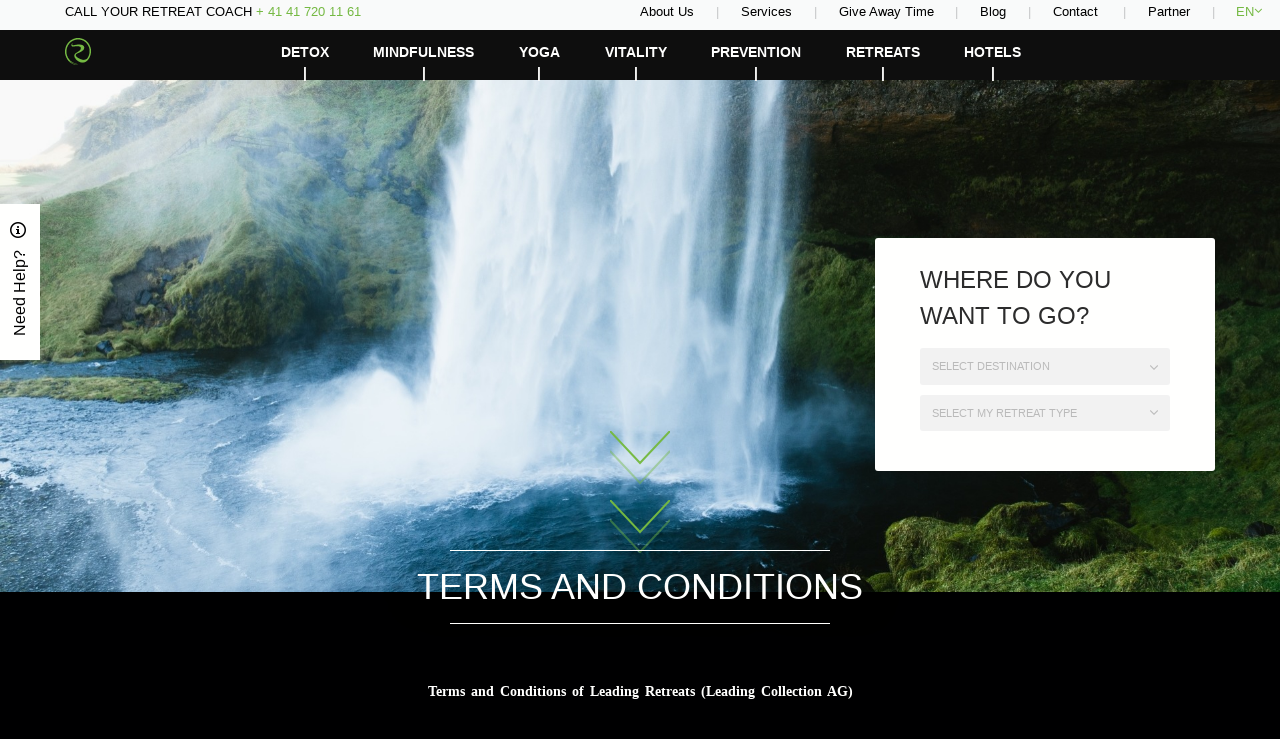

--- FILE ---
content_type: text/html
request_url: https://www.leading-retreats.com/en/terms-and-conditions-1271.htm
body_size: 20307
content:
<!DOCTYPE html><html class="no-js category pn-214" lang="en"><head><meta charset="utf-8"><meta name="SKYPE_TOOLBAR" content="SKYPE_TOOLBAR_PARSER_COMPATIBLE" /><meta name="viewport" content="initial-scale=1.0, maximum-scale=1.0, user-scalable=no" /><script type="text/javascript">/*<![CDATA[*//**
 * Author: Antonis Karagiannis - antokara@precise.gr
 * Copyright: May not be used without the written permission of the Author - Athens, Greece - 31 July 2013
 */
var viewportSizecookieName='ViewportSize';
function createCookie(name,value,days)
{
	if (days)
	{
		var date = new Date();
		date.setTime(date.getTime()+(days*24*60*60*1000));
		var expires = "; expires="+date.toGMTString();
	}
	else
	{
		var expires = "";
	}
	document.cookie = name+"="+value+expires+"; path=/";
}
function readCookie(name) {
	var nameEQ = name + "=";
	var ca = document.cookie.split(';');
	for(var i=0;i < ca.length;i++) {
		var c = ca[i];
		while (c.charAt(0)==' ') c = c.substring(1,c.length);
		if (c.indexOf(nameEQ) == 0) return c.substring(nameEQ.length,c.length);
	}
	return null;
}

/*! viewportSize | Author: Tyson Matanich, 2013 | License: MIT */
(function(n){n.viewportSize={},n.viewportSize.getHeight=function(){return t("Height")},n.viewportSize.getWidth=function(){return t("Width")};var t=function(t){var f,o=t.toLowerCase(),e=n.document,i=e.documentElement,r,u;return n["inner"+t]===undefined?f=i["client"+t]:n["inner"+t]!=i["client"+t]?(r=e.createElement("body"),r.id="vpw-test-b",r.style.cssText="overflow:scroll",u=e.createElement("div"),u.id="vpw-test-d",u.style.cssText="position:absolute;top:-1000px",u.innerHTML="<style>@media("+o+":"+i["client"+t]+"px){body#vpw-test-b div#vpw-test-d{"+o+":7px!important}}<\/style>",r.appendChild(u),i.insertBefore(r,e.head),f=u["offset"+t]==7?i["client"+t]:n["inner"+t],i.removeChild(r)):f=n["inner"+t],f}})(this);

//if cookie was already saved from a previous call, do not do anything. we dont want endless redirections...
if (readCookie(viewportSizecookieName)==null)
{
	var w = window,
	d = document,
	e = d.documentElement,
	g = d.getElementsByTagName('body')[0],
	x=parseInt(viewportSize.getWidth());
	y=parseInt(viewportSize.getHeight());
	var data={};
	data.width=x;
	data.height=y;
	createCookie(viewportSizecookieName, JSON.stringify(data), 999);
	//verify that cookie was set
	if (readCookie(viewportSizecookieName)==null)
	{
		//no cookies available. dont redirect, it will create endless redirections
		//document.writeln('We are sorry but this site requires Cookies to work.<br />');
		//document.writeln('Please contact <a href="mailto:support@nelios.com">support@nelios.com</a> if you are having problems.');
	}
	else
	{
		//all good, redirect
        if(window.stop){
			window.stop();
		}
		window.location.reload();
	}
}/*]]>*/</script><meta name="description" content="Terms and conditions" /><meta name="keywords" content="" /><meta property="og:type" content="website" /><meta property="og:title" content="Terms and conditions" /><meta property="og:description" content="Terms and conditions" /><meta property="og:url" content="https://www.leading-retreats.com/en/terms-and-conditions-1271.htm" /><meta property="og:image" content="https://www.leading-retreats.com/opengraph.png" /><link rel="shortcut icon" href="https://www.leading-retreats.com/favicon.ico" /><link rel="canonical" href="https://www.leading-retreats.com/en/terms-and-conditions-1271.htm" /><link rel="stylesheet" type="text/css" href="/min/serve/g/be45110dc049b8511dadc0f3d620bd08/lm/1663857265.htm" /><link rel="stylesheet" type="text/css" href="/einlinedatasite" /><link rel="stylesheet" type="text/css" href="/min/serve/g/eb92cf92b752a654df53378521127774/lm/1763271304.htm" /><title>Terms and conditions</title><meta name="google-site-verification" content="3FcLwFVDA0VhjZASChoduqnHcdPe942sMzqhxBWmMGg" /><script src="/js/libs/modernizr.custom.16079.js"></script><link href="http://fonts.googleapis.com/css?family=Montserrat:400,700" rel="stylesheet" type="text/css"><link href="http://fonts.googleapis.com/css?family=Open+Sans:400italic,400,300,600,800,700&amp;subset=latin,latin-ext" rel="stylesheet" type="text/css"><script src="//ajax.googleapis.com/ajax/libs/jquery/1.11.3/jquery.min.js"></script><script>window.jQuery || document.write('<script src="/js/libs/jquery-1.11.3.min.js"><\/script>');</script></head><body class="master-layout  category pn-214  node-id-1271 en"><div id="fb-root"></div><section class="page"><div class="dummy-header-placeholder"></div><header class="main mobile mm-fixed-top"><div class="mobile-header-wrapper"><div class="position"><div class="menu"><a href="#" class="toggle-menu"><div class="ar-svg"><img src="[data-uri]" alt="placeholder" class="placeholder" /><svg version="1.1" id="Capa_1_69196288b5a65" xmlns="http://www.w3.org/2000/svg" xmlns:xlink="http://www.w3.org/1999/xlink" x="0px" y="0px"   viewBox="0 0 612 612" style="enable-background:new 0 0 612 612;" xml:space="preserve"><path d="M0,95.625v38.25h612v-38.25H0z M0,325.125h612v-38.25H0V325.125z M0,516.375h612v-38.25H0V516.375z"/></svg></div></a></div><div class="logo-mobile"><a class="logo" href="/en/"><div class="ar-svg"><img src="[data-uri]" alt="placeholder" class="placeholder" /><svg version="1.0" id="Layer_1_69196288b5bdc" xmlns="http://www.w3.org/2000/svg" xmlns:xlink="http://www.w3.org/1999/xlink" x="0px" y="0px"   viewBox="0 0 227.136 235.139" style="enable-background:new 0 0 227.136 235.139;" xml:space="preserve"><path style="fill-rule:evenodd;clip-rule:evenodd;" d="M227.052,129.068c-1.273,5.847-2.259,11.773-3.873,17.525c-5.157,18.38-13.247,35.218-26.918,48.929c-20.963,21.026-48.772,25.005-74.606,10.373c-13.813-7.822-25.645-18.034-33.899-31.804c-6.283-10.481-9.423-21.406-2.331-32.951c2.86-4.656,6.907-8.056,11.389-11.032c10.123-6.72,21.022-12.265,30.361-20.176c4.251-3.602,8.025-7.597,10.109-12.816c4.509-11.293-0.854-21.6-12.779-23.901c-12.036-2.321-24.236-1.184-36.369-0.583c-6.479,0.32-12.938,1.268-19.415,1.39c-10.587,0.198-15.044-5.685-12.128-15.848c1.795-6.256,4.951-11.885,9.441-17.87c0.56,3.056-1.072,4.499-1.53,6.232c-1.217,4.6-3.883,9.431-0.18,13.784c3.508,4.124,8.621,2.9,13.168,2.223c7.739-1.152,15.387-2.927,23.13-4.035c15.25-2.181,30.478-2.707,45.651,1.018c26.867,6.595,25.961,33.712,12.429,46.542c-11.101,10.525-24.668,16.872-38.316,23.122c-6.506,2.979-13.339,5.294-19.325,9.331c-8.571,5.779-9.729,12.57-3.517,20.703c5.273,6.904,12.597,11.313,19.77,15.851c9.519,6.02,20.002,9.842,30.728,13.047c23.623,7.059,43.688-0.717,54.451-22.826c18.688-38.39,17.547-76.319-7.422-111.653c-17.688-25.031-42.818-38.383-73.61-40.582C64.48,8.99,18.015,53.114,13.026,107.56c-3.039,33.168,6.695,62.007,29.573,85.969c15.877,16.629,35.562,26.712,58.654,29.508c1.949,0.235,3.955,0.233,6.687,1.995c-14.438-0.168-27.25-2.976-39.654-7.863c-12.569-4.952-23.292-12.721-33.217-21.79c5.661,7.319,12.238,13.654,19.747,19.049c16.577,11.909,35.383,17.481,55.418,19.583c1.653,0.174,3.343,0.13,4.831,1.045c-4.666,0-9.332,0-13.998,0c-7.447-1.684-15.167-2.171-22.415-4.682c-42.994-14.89-67.019-46.085-76.68-89.541c-0.72-3.235-1.266-6.509-1.893-9.765c0-8.665,0-17.331,0-25.997c0.331-1.446,0.721-2.881,0.985-4.339C9.186,55.92,33.311,23.875,76.043,6.641c8.067-3.253,16.692-4.336,25.024-6.557c8.999,0,17.998,0,26.997,0c0.948,0.281,1.881,0.652,2.849,0.832c45.331,8.417,75.8,34.195,90.962,77.851c2.518,7.248,3.423,14.876,5.177,22.305C227.052,110.404,227.052,119.736,227.052,129.068z"/></svg></div></a></div><div class="toolbox-mobile"><a class="booking-form-toggle-mobile" href="#"><div class="ar-svg"><img src="[data-uri]" alt="placeholder" class="placeholder" /><svg version="1.1" id="Capa_1_69196288b5d4a" xmlns="http://www.w3.org/2000/svg" xmlns:xlink="http://www.w3.org/1999/xlink" x="0px" y="0px" viewBox="0 0 16.057 16.057" style="enable-background:new 0 0 16.057 16.057;" xml:space="preserve"><path d="M9.556,0c-3.59,0-6.5,2.91-6.5,6.5c0,1.545,0.542,2.962,1.442,4.08l-4.296,4.295c-0.27,0.271-0.27,0.709,0,0.979c0.27,0.271,0.709,0.271,0.979,0l4.296-4.295C6.593,12.458,8.011,13,9.557,13c3.59,0,6.5-2.91,6.5-6.5S13.145,0,9.556,0z M9.556,12c-3.034,0-5.5-2.467-5.5-5.5S6.524,1,9.556,1s5.5,2.467,5.5,5.5S12.589,12,9.556,12z"/></svg></div></a>                                                            <div class="language-selector mobile"><a href="#" data-dropdown="lang-drop-m">EN <i class="icon-angle-down"></i></a><ul class="f-dropdown tiny" data-dropdown-content="" id="lang-drop-m"><li class="active"><a href="/en/">EN</a></li><li><a href="/de/">DE</a></li></ul>                                </div></div></div></div></header><header class="menu sticky hide-for-medium-down"><div class="top"><div class="row small-collapse"><div class="columns small-12"><div class="call-retreat-coach"><span class="call">Call your Retreat Coach</span> <span class="phone">+ 41 41 720 11 61</span><div class="tooltip-content hideme"><p><a href="http://www.leading-retreats.com/en/Contact-us-448.htm">You may leave us your number and we will call you back!</a></p></div></div><div class="language"><div class="language-selector-wrapper hide-for-small"><div class="language-selector desktop"><a href="#" class="lang-drop active">EN<i class="icon-angle-down"></i></a><div class="other-langs"><a class="inactive-lang" href="/en/">EN</a><a class="inactive-lang" href="/de/">DE</a></div></div></div></div><nav class="header-mini-menu"><ul id="yw1"><li><a href="/en/about-us-875.htm">About us</a></li><li><a href="/en/services-939.htm">Services</a></li><li><a href="/en/give-time-1214.htm">Give away time</a></li><li><a href="/en/blog-498.htm">Blog</a></li><li><a href="/en/contact-us-448.htm">Contact </a></li><li><a href="/en/partner-1272.htm">Partner</a></li></ul>                            </nav></div></div></div><div class="bottom"><div class="row small-collapse"><div class="columns small-12"><div class="left"><a class="logo" href="/en/"><div class="ar-svg"><img src="[data-uri]" alt="placeholder" class="placeholder" /><svg version="1.0" id="Layer_1_69196288b7ad8" xmlns="http://www.w3.org/2000/svg" xmlns:xlink="http://www.w3.org/1999/xlink" x="0px" y="0px"   viewBox="0 0 227.136 235.139" style="enable-background:new 0 0 227.136 235.139;" xml:space="preserve"><path style="fill-rule:evenodd;clip-rule:evenodd;" d="M227.052,129.068c-1.273,5.847-2.259,11.773-3.873,17.525c-5.157,18.38-13.247,35.218-26.918,48.929c-20.963,21.026-48.772,25.005-74.606,10.373c-13.813-7.822-25.645-18.034-33.899-31.804c-6.283-10.481-9.423-21.406-2.331-32.951c2.86-4.656,6.907-8.056,11.389-11.032c10.123-6.72,21.022-12.265,30.361-20.176c4.251-3.602,8.025-7.597,10.109-12.816c4.509-11.293-0.854-21.6-12.779-23.901c-12.036-2.321-24.236-1.184-36.369-0.583c-6.479,0.32-12.938,1.268-19.415,1.39c-10.587,0.198-15.044-5.685-12.128-15.848c1.795-6.256,4.951-11.885,9.441-17.87c0.56,3.056-1.072,4.499-1.53,6.232c-1.217,4.6-3.883,9.431-0.18,13.784c3.508,4.124,8.621,2.9,13.168,2.223c7.739-1.152,15.387-2.927,23.13-4.035c15.25-2.181,30.478-2.707,45.651,1.018c26.867,6.595,25.961,33.712,12.429,46.542c-11.101,10.525-24.668,16.872-38.316,23.122c-6.506,2.979-13.339,5.294-19.325,9.331c-8.571,5.779-9.729,12.57-3.517,20.703c5.273,6.904,12.597,11.313,19.77,15.851c9.519,6.02,20.002,9.842,30.728,13.047c23.623,7.059,43.688-0.717,54.451-22.826c18.688-38.39,17.547-76.319-7.422-111.653c-17.688-25.031-42.818-38.383-73.61-40.582C64.48,8.99,18.015,53.114,13.026,107.56c-3.039,33.168,6.695,62.007,29.573,85.969c15.877,16.629,35.562,26.712,58.654,29.508c1.949,0.235,3.955,0.233,6.687,1.995c-14.438-0.168-27.25-2.976-39.654-7.863c-12.569-4.952-23.292-12.721-33.217-21.79c5.661,7.319,12.238,13.654,19.747,19.049c16.577,11.909,35.383,17.481,55.418,19.583c1.653,0.174,3.343,0.13,4.831,1.045c-4.666,0-9.332,0-13.998,0c-7.447-1.684-15.167-2.171-22.415-4.682c-42.994-14.89-67.019-46.085-76.68-89.541c-0.72-3.235-1.266-6.509-1.893-9.765c0-8.665,0-17.331,0-25.997c0.331-1.446,0.721-2.881,0.985-4.339C9.186,55.92,33.311,23.875,76.043,6.641c8.067-3.253,16.692-4.336,25.024-6.557c8.999,0,17.998,0,26.997,0c0.948,0.281,1.881,0.652,2.849,0.832c45.331,8.417,75.8,34.195,90.962,77.851c2.518,7.248,3.423,14.876,5.177,22.305C227.052,110.404,227.052,119.736,227.052,129.068z"/></svg></div></a>                            </div><div class="left bottom-left"><nav class="main desktop"><ul id="yw2"><li class="has-dropdown"><a href="/en/detox-827.htm">Detox</a><ul class="dropdown"><li><a href="/en/all-about-detox-1379.htm">All about detox</a></li><li><a href="/en/ayurveda-retreat-944.htm">Ayurveda Retreat</a></li><li><a href="/en/detox-retreat-1375.htm">Detox Retreat</a></li><li><a href="/en/weightloss-retreat-1376.htm">Weightloss Retreat</a></li><li><a href="/en/fx-mayr-retreat-1381.htm">F.X.Mayr Retreat</a></li><li><a href="/en/recipes-1378.htm">Recipes</a></li></ul></li><li class="has-dropdown"><a href="/en/mindfulness-830.htm">Mindfulness</a><ul class="dropdown"><li><a href="/en/all-about-mindfulness-1380.htm">All about mindfulness</a></li><li><a href="/en/mindful-training-retreat-959.htm">Mindful Training &amp; Retreat</a></li><li><a href="/en/meditation-training-retreats-953.htm">Meditation Training &amp; Retreat</a></li><li><a href="/en/reconnect-retreat-955.htm">Reconnect Retreat</a></li></ul></li><li class="has-dropdown"><a href="/en/yoga-828.htm">Yoga</a><ul class="dropdown"><li><a href="/en/AllAboutYoga-1377.htm">All about Yoga</a></li><li><a href="/en/yoga-holiday-1362.htm">Yoga Holiday</a></li><li><a href="/en/yoga-hotels-1364.htm">Yoga Hotels</a></li></ul></li><li class="has-dropdown"><a href="/en/vitality-829.htm">Vitality</a><ul class="dropdown"><li><a href="/en/all-about-vitality-1474.htm">All about vitality</a></li><li><a href="/en/nature-retreat-1157.htm">Nature Retreat</a></li><li><a href="/en/sport-retreat-boot-camps-1158.htm">Sport Retreat &amp; Boot Camps</a></li><li><a href="/en/regeneration-retreat-1159.htm">Regeneration Retreat</a></li></ul></li><li class="has-dropdown"><a href="/en/prevention-1374.htm">Prevention</a><ul class="dropdown"><li><a href="/en/stress-management-retreats-954.htm">Stress Management Retreats</a></li><li><a href="/en/medical-wellness-947.htm">Medical Wellness</a></li><li><a href="/en/burnout-prevention-1387.htm">Burnout Prevention</a></li></ul></li><li><a href="/en/retreats-846.htm">Retreats</a></li><li><a href="/en/hotels-761.htm">Hotels</a></li></ul>                                </nav></div></div></div></div></header><section class="middle category"><div class="innerGalleries" ><div class="wide-slideshow"><div class="wideGallery"><ul class="slides"><li><div class="flying-cloud"><div class="imageClipFP orient-2"><img class="placeholder" src="[data-uri]" alt="placeholder" /><div><img style="top:-43%;width:100%;height:auto;" class="img" src="/_res/img/662/b/1/0/D872E8EBA2.jpeg" alt="YOUR HEALTH" /></div></div>                        </div></li></ul><div class="hide-for-small"><div class="caption-wrap"><div class="row collapse"><div class="columns small-6 small-offset-3"><div class="caption"><div class="title">YOUR HEALTH</div><div class="text">YOUR RETREAT. YOUR LIFE</div>                            </div></div></div></div></div></div><div class="logo-normal"><div class="ar-svg"><img src="[data-uri]" alt="placeholder" class="placeholder" /><svg xmlns="http://www.w3.org/2000/svg" xmlns:xlink="http://www.w3.org/1999/xlink" preserveAspectRatio="xMidYMid"   viewBox="0 0 149 102">  <image xlink:href="[data-uri]" width="149" height="102"/></svg></div>    </div><div class="scrollMe"><svg class="arrows"><path class="a1" d="M0 0 L30 32 L60 0"></path><path class="a2" d="M0 20 L30 52 L60 20"></path><path class="a3" d="M0 40 L30 72 L60 40"></path></svg></div><div class="search-form-wrap"><div class="row collapse"><div class="columns small-8"></div><div class="columns small-4"><div class=" show-for-medium-up "><div class="search-form"><div class="title">Where do you want to go?</div><div class="selectlists"><form id="inspire-soul" action="/en/hotels-761.htm"><select class="destination" name="destination"><option value="">Select Destination</option><option  value="835">Turkey</option><option  value="836">India</option><option  value="971">Austria</option><option  value="1020">France</option><option  value="1092">Spain</option><option  value="1435">Thailand</option><option  value="1445">Bali</option><option  value="1476">Sri Lanka</option><option  value="1484">Italy</option><option  value="1495">Cambodia</option><option  value="1522">Nepal</option><option  value="1605">Portugal</option></select><select class="retreat" name="retreatCat"><option value="" selected="selected"  >select my retreat type</option><option  value="all">-- All --</option><option  value="827">Detox</option><option  value="830">Mindfulness</option><option  value="1374">Prevention</option><option  value="829">Vitality</option><option  value="828">Yoga</option>                </select></form></div></div></div>            </div></div></div></div></div><div class="img-width"><img src="[data-uri]"></div><section class="content"><div class="row small-uncollapse collapse"><div class="columns small-12  medium-10 medium-centered large-9 large-centered "><div class="scrollMe"><svg class="arrows"><path class="a1" d="M0 0 L30 32 L60 0"></path><path class="a2" d="M0 20 L30 52 L60 20"></path><path class="a3" d="M0 40 L30 72 L60 40"></path></svg></div><h1 class="title text-align-center ">Terms and conditions</h1><div class="user-content"><p><strong>Terms and Conditions of Leading Retreats (Leading Collection AG)</strong></p><p><strong>1. Use</strong><br />The following terms and conditions regulate the privity between Leading Retreats (Leading Collection AG) (subsequently &bdquo;tour operator&ldquo;) and their contractual partners, as well as tour participants (subsequently &bdquo;client(s)&ldquo;) in connection with all services, which are provided within the scope of Retreats (subsequently &ldquo;tours&rdquo;) operated by the tour operator. The present Terms and Conditions form an integral part of the respective individual contract. These Terms and Conditions are legally effective for contracts closed over the Internet as well.</p><p><strong>2. Conclusion of contract / Booking</strong><br />Bookings can be made through different distribution channels as the Internet by phone, via e-mail/fax or in person. The contract between the client and the tour operator is concluded with the unconditional reservation through one of the distribution channels above. Through the reservation, the client accepts these terms and conditions as binding.</p><p><strong>3. Rates and conditions of payment</strong><br />The tour rates can be seen from the effective price lists or confirmation of order. All rates are subject to the value-added tax (subsequently &ldquo;VAT&rdquo;). The rates on offers and confirmations are quoted including VAT. The published rates can be amended as per section 6. The tour rate has to be paid in advance.</p><p>3.1 Indvidual Booking:</p><p>By receiving the booking confirmation the customer will have to pay a deposit of 1/3rd of the total price. All payment has to be settled in advance if not advised different by Leading Retreats (Leading Collection AG).</p><p>3.2&nbsp; Retreats organized by Leading Retreats (Leading Collection AG).</p><p>By receiving the booking confirmation the customer will have to pay a deposit of 1/3rd of the total price. The rest has to be paid until 20 days before starting the Retreat.</p><p><strong>4. Cancellations / Amendments</strong></p><p>4.1 Individual Bookings</p><p>Canceallation policy will be adapted to the hotel and written on the booking confirmation<br />&nbsp;</p><p>4.2&nbsp; Retreats<br />All cancellations must be made in writing (incl. fax or e-mail). The tour operator will issue an annulation confirmation.</p><p>For amendments or rescheduling after confirmation, the tour operator will charge a fee of CHF 90.00 per amendment.</p><p>The conditions of the cancellation policy for Retreats organized by Leading Retreats (Leading Collection AG) are the following:</p><p>Deposit of 1/3rd of total payment is due right after signing up: not refundable</p><ul><li>20-10 days prior to departure: 70% of full price</li><li>10-8 days prior to departure: 80% of full price</li><li>7-0 days prior to departure: 100% of full price</li></ul><p><strong>5. Cancellations through the tour operator</strong><br />In case the execution of the tour is jeopardized, considerably hindered or impossible due to force majeure, meteorological hazard, official measures, political disturbances or strikes, tours can be cancelled after evaluation through the tour operator. If the minimum of participants for regular tours (5 full paying guests) is not reached, the tour operator reserves the right to cancel the tour. The already paid tour price will be refunded. Further compensation claims are excluded.</p><p><strong>6. Amendments of rates or services</strong><br />The tour operator reserves the right to amend the agreed tour price, in case exceptional circumstances occur. Such exceptional circumstances can be:</p><ul><li>Price amendments of transportation companies</li><li>Newly introduced or higher taxes, charges or fees</li><li>Taxes or VAT imposed by the Swiss government</li><li>Change of exchange rate</li></ul><p>Amendments of rates in case of exceptional circumstances will be advised at least 3 weeks before tour start. If the difference between the new and the initial rate is higher than 10%, the client has the right to either withdraw from the contract free of charge within 5 days after notice or to accept an alternative tour package at the same rate from the tour operator.</p><p>The tour operator reserves the right to change the tour program before the tour start.</p><p>In case an important provider is no longer able to provide its services, the tour operator is to offer an alternative solution. Any additional costs are borne by the client. The tour operator is obliged to inform the client immediately of changes in services or program. A rebooking or a free cancellation would be offered.</p><p><strong>7. Terms of participation</strong><br />The client undertakes to inform the tour operator of acute and serious health problems. It is not allowed to join a tour under drug and/or excessive alcohol influence. It is the duty of the client to comply with the terms and conditions and the instructions of the tour operator, its members of staff and the external management and rescue personnel. In case the terms and conditions are not met by a client or a client did not follow the instructions, the tour operator reserves the right to exclude the client from the tour. When this exclusion is made prior to tour start, it is subject to the cancellation clause. If the disqualification occurs after the start of the tour, the client has no right for a refund of the tour price.</p><p>The client undertakes to follow the instructions of the tour guide regarding the itinerary and the continuation of the tour. If these instructions are not followed and the client is not present at the scheduled time of departure, the tour operator reserves the right to exclude the client from the tour and continue the tour without him. In this case, the client has no right for a refund of the tour price and has to pay for any additional costs (e.g. transport back to the starting point) himself.</p><p><strong>8. Passport, visa and health regulations</strong></p><p>The customer is responsible for obtaining and carrying the necessary travel documents by the authorities, for any necessary vaccinations and for complying with customs and currency regulations. Disadvantages arising from non-compliance with these requirements, for example, the payment of cancellation fees, at its expense.</p><p>The customer is responsible for the necessary insurance such as trip cancellation, accident, health and luggage insurance (for damage, delay in forwarding etc.).<br />The client acknowledges that Leading Retreats (Leading Collection AG) assumes no liability.</p><p><strong>9. Liability</strong></p><p>9.1 General<br />The tour operator is liable for damages, except for personal injury, in maximum to the extent of the tour price, unless the tour operator has acted in willful misconduct or gross negligence, or ecept if caused by the client&rsquo;s own fault. The tour operator will reimburse the client for the value of the contracted but not provided services or the additional expenditure only if the tour operator was not able to provide a suitable replacement service on the spot.</p><p>9.2 Disclaimer of liability<br />The tour operator is not liable for non-fulfillment of contractual obligations that are due to the negligence or breach of contract by clients (especially as stated in paragraph 7), force majeure, changes in the program due to the fact that the schedules of railroad-, bus, ship or transport companies, etc. have not been met. The tour operator will not accept any liability for loss of personal effects, cash, valuables, bikes, cameras, etc., theft, damage or misuse of checks and credit cards.</p><p>9.3 Liability at increased risk<br />Any activity is at own risk. The tour operator is not liable for accidents and puts every client at their own degree of responsibility.</p><p><strong>10. Privacy &amp; Copyright</strong><br />All internal information concerning personal data, addresses, shopping behavior and any other customer-related data are solely owned by Leading Retreats (Leading Collection AG) and will not be passed to third parties unless the express consent given by those directly affected and with the guarantee of Leading Retreats (Leading Collection AG).</p><p>All image rights belong to Leading Retreats (Leading Collection AG) or its partners. The use without a special permission by Leading Retreats (Leading Collection AG) is strictly prohibited.</p><p><strong>11. Exclusion of claims and limitation</strong><br />Claims for non-delivery or non-performance of the services contract in accordance to the client are to be made in writing to the tour operator within 30 days after the contractually planned tour date. Claims received by the tour operator after this deadline cannot be accepted, unless the client is able to prove, that he has been innocently prevented from meeting the deadline.</p><p><strong>12. Applicable law and place of jurisdiction</strong><br />The legal relationship between the client and the tour operator is Swiss law (excluding the conflict of laws). For claims against the tour operator the exclusive jurisdiction of the courts of the city of Zug is agreed.</p><p>Leading Collection AG<br />St. Oswalds-Gasse 10<br />6300 Zug</p><p>24.11.2015</p></div></div></div></section><div class="retreats-programs text-center"><div class="row"><div class="columns small-10 small-centered"><div class="title">How do you want your next vacation to look like?</div><div class="text">Choose your Retreat from following categories</div></div></div><div class="programs"><div class="row"><div class="columns small-10 small-centered"><ul class="slides"><li class="category-banner"><div class="retreat-category"><div class="imageClipFP orient-2"><img class="placeholder" src="[data-uri]" alt="placeholder" /><div><img style="" class="img" src="https://www.leading-retreats.com/_res/img/151/g/18/0/AYSFS91ZMX.jpeg" alt="AYSFS91ZMX" /></div></div>                                                                                                <div class="content"><div class="title">Detox</div><div class="text">“A healthy outside starts from the inside.”</div><div class="hide-for-small"><div class="hotels"><ul><li><a href="/en/devaaya-nature-cure-center-india-841.htm">+&nbsp;&nbsp;DEVAAYA AYURVEDA NATURE CURE CENTRE - India</a></li><li><a href="/en/somatheeram-ayurveda-resort-india-1579.htm">+&nbsp;&nbsp;Somatheeram Ayurveda Resort- India</a></li><li><a href="/en/soma-manaltheeram-ayurveda-beach-village-india-1581.htm">+&nbsp;&nbsp;Soma Manaltheeram Ayurveda Beach Village- India</a></li><li><a href="/en/shakti-vani-ayu-resort-and-clinic-sri-lanka-1601.htm">+&nbsp;&nbsp;Shakti Vani Ayu Resort & Clinic - Sri Lanka</a></li><li><a href="/en/sianji-wellbeing-resort-turkey-840.htm">+&nbsp;&nbsp;SIANJI WELLBEING RESORT - Turkey</a></li><li><a href="/en/la-clairiere-france-1021.htm">+&nbsp;&nbsp;LA CLAIRIÈRE - France</a></li><li><a href="/en/terme-di-saturnia-italy-1485.htm">+&nbsp;&nbsp;Terme di Saturnia - Italy</a></li><li><a href="/en/navutu-dreams-cambodia-1496.htm">+&nbsp;&nbsp;NAVUTU DREAMS - Cambodia</a></li><li><a href="/en/palacio-estoril-hotel-spa-1606.htm">+&nbsp;&nbsp;Palacio Estoril Hotel Spa - Portugal</a></li><li><a href="/en/oceano-hotel-health-spa-tenerife-1109.htm">+&nbsp;&nbsp;OCÉANO HEALTH SPA HOTEL - TENERIFE</a></li>                                            </ul></div></div><div class="show-for-small"><div class="hotels"><select class="select-hotel"><option>Select Hotel</option><option value="%2Fen%2Fdevaaya-nature-cure-center-india-841.htm">DEVAAYA AYURVEDA NATURE CURE CENTRE - India</option><option value="%2Fen%2Fsomatheeram-ayurveda-resort-india-1579.htm">Somatheeram Ayurveda Resort- India</option><option value="%2Fen%2Fsoma-manaltheeram-ayurveda-beach-village-india-1581.htm">Soma Manaltheeram Ayurveda Beach Village- India</option><option value="%2Fen%2Fshakti-vani-ayu-resort-and-clinic-sri-lanka-1601.htm">Shakti Vani Ayu Resort & Clinic - Sri Lanka</option><option value="%2Fen%2Fsianji-wellbeing-resort-turkey-840.htm">SIANJI WELLBEING RESORT - Turkey</option><option value="%2Fen%2Fla-clairiere-france-1021.htm">LA CLAIRIÈRE - France</option><option value="%2Fen%2Fterme-di-saturnia-italy-1485.htm">Terme di Saturnia - Italy</option><option value="%2Fen%2Fnavutu-dreams-cambodia-1496.htm">NAVUTU DREAMS - Cambodia</option><option value="%2Fen%2Fpalacio-estoril-hotel-spa-1606.htm">Palacio Estoril Hotel Spa - Portugal</option><option value="%2Fen%2Foceano-hotel-health-spa-tenerife-1109.htm">OCÉANO HEALTH SPA HOTEL - TENERIFE</option>                                            </select></div></div></div></div><div class="opac-layer">&nbsp;</div><div class="titles"><div class="left">Detox</div><div class="right">Detox</div></div></li><li class="category-banner"><div class="retreat-category"><div class="imageClipFP orient-2"><img class="placeholder" src="[data-uri]" alt="placeholder" /><div><img style="" class="img" src="https://www.leading-retreats.com/_res/img/325/g/1/0/Vitality3.jpeg" alt="Vitality3" /></div></div>                                                                                                <div class="content"><div class="title">Mindfulness</div><div class="text">“The quieter you become, the more you can hear.”</div><div class="hide-for-small"><div class="hotels"><ul><li><a href="/en/la-clairiere-france-1021.htm">+&nbsp;&nbsp;LA CLAIRIÈRE - France</a></li>                                            </ul></div></div><div class="show-for-small"><div class="hotels"><select class="select-hotel"><option>Select Hotel</option><option value="%2Fen%2Fla-clairiere-france-1021.htm">LA CLAIRIÈRE - France</option>                                            </select></div></div></div></div><div class="opac-layer">&nbsp;</div><div class="titles"><div class="left">Mindfulness</div><div class="right">Mindfulness</div></div></li><li class="category-banner"><div class="retreat-category"><div class="imageClipFP orient-2"><img class="placeholder" src="[data-uri]" alt="placeholder" /><div><img style="" class="img" src="https://www.leading-retreats.com/_res/img/248/g/18/0/Yoga.jpeg" alt="Yoga" /></div></div>                                                                                                <div class="content"><div class="title">Yoga</div><div class="text">“Yoga is the journey of the self, through the self, to the self.”</div><div class="hide-for-small"><div class="hotels"><ul><li><a href="/en/la-clairiere-france-1021.htm">+&nbsp;&nbsp;LA CLAIRIÈRE - France</a></li><li><a href="/en/samahita-retreat-thailand-1540.htm">+&nbsp;&nbsp;Samahita Retreat - Thailand</a></li><li><a href="/en/navutu-dreams-cambodia-1496.htm">+&nbsp;&nbsp;NAVUTU DREAMS - Cambodia</a></li>                                            </ul></div></div><div class="show-for-small"><div class="hotels"><select class="select-hotel"><option>Select Hotel</option><option value="%2Fen%2Fla-clairiere-france-1021.htm">LA CLAIRIÈRE - France</option><option value="%2Fen%2Fsamahita-retreat-thailand-1540.htm">Samahita Retreat - Thailand</option><option value="%2Fen%2Fnavutu-dreams-cambodia-1496.htm">NAVUTU DREAMS - Cambodia</option>                                            </select></div></div></div></div><div class="opac-layer">&nbsp;</div><div class="titles"><div class="left">Yoga</div><div class="right">Yoga</div></div></li><li class="category-banner"><div class="retreat-category"><div class="imageClipFP orient-2"><img class="placeholder" src="[data-uri]" alt="placeholder" /><div><img style="left:-1%;" class="img" src="https://www.leading-retreats.com/_res/img/319/g/1/0/Athletic_Man_Jumping_Between_Rocks_In_Outdoor_National_Park.jpeg" alt="Athletic_Man_Jumping_Between_Rocks_In_Outdoor_National_Park" /></div></div>                                                                                                <div class="content"><div class="title">Vitality</div><div class="text">''Get lost in nature and you will find yourself''</div><div class="hide-for-small"><div class="hotels"><ul><li><a href="/en/la-clairiere-france-1021.htm">+&nbsp;&nbsp;LA CLAIRIÈRE - France</a></li><li><a href="/en/tiger-mountian-pokhara-lodge-1523.htm">+&nbsp;&nbsp;Tiger Mountain Pokhara Lodge - Nepal</a></li><li><a href="/en/spa-village-tembok-bali-1446.htm">+&nbsp;&nbsp;Spa Village Temobok - Bali</a></li><li><a href="/en/samahita-retreat-thailand-1540.htm">+&nbsp;&nbsp;Samahita Retreat - Thailand</a></li><li><a href="/en/palacio-estoril-hotel-spa-1606.htm">+&nbsp;&nbsp;Palacio Estoril Hotel Spa - Portugal</a></li><li><a href="/en/schlosshotel-velden-austria-1547.htm">+&nbsp;&nbsp;Schlosshotel Velden - Austria</a></li>                                            </ul></div></div><div class="show-for-small"><div class="hotels"><select class="select-hotel"><option>Select Hotel</option><option value="%2Fen%2Fla-clairiere-france-1021.htm">LA CLAIRIÈRE - France</option><option value="%2Fen%2Ftiger-mountian-pokhara-lodge-1523.htm">Tiger Mountain Pokhara Lodge - Nepal</option><option value="%2Fen%2Fspa-village-tembok-bali-1446.htm">Spa Village Temobok - Bali</option><option value="%2Fen%2Fsamahita-retreat-thailand-1540.htm">Samahita Retreat - Thailand</option><option value="%2Fen%2Fpalacio-estoril-hotel-spa-1606.htm">Palacio Estoril Hotel Spa - Portugal</option><option value="%2Fen%2Fschlosshotel-velden-austria-1547.htm">Schlosshotel Velden - Austria</option>                                            </select></div></div></div></div><div class="opac-layer">&nbsp;</div><div class="titles"><div class="left">Vitality</div><div class="right">Vitality</div></div></li><li class="category-banner"><div class="retreat-category"><div class="imageClipFP orient-2"><img class="placeholder" src="[data-uri]" alt="placeholder" /><div><img style="" class="img" src="https://www.leading-retreats.com/_res/img/563/g/18/0/FA5M7R0AAY.jpeg" alt="FA5M7R0AAY" /></div></div>                                                                                                <div class="content"><div class="title">Prevention</div><div class="text"></div><div class="hide-for-small"><div class="hotels"><ul><li><a href="/en/samahita-retreat-thailand-1540.htm">+&nbsp;&nbsp;Samahita Retreat - Thailand</a></li><li><a href="/en/la-clairiere-france-1021.htm">+&nbsp;&nbsp;LA CLAIRIÈRE - France</a></li><li><a href="/en/somatheeram-ayurveda-resort-india-1579.htm">+&nbsp;&nbsp;Somatheeram Ayurveda Resort- India</a></li><li><a href="/en/soma-manaltheeram-ayurveda-beach-village-india-1581.htm">+&nbsp;&nbsp;Soma Manaltheeram Ayurveda Beach Village- India</a></li><li><a href="/en/navutu-dreams-cambodia-1496.htm">+&nbsp;&nbsp;NAVUTU DREAMS - Cambodia</a></li><li><a href="/en/palacio-estoril-hotel-spa-1606.htm">+&nbsp;&nbsp;Palacio Estoril Hotel Spa - Portugal</a></li>                                            </ul></div></div><div class="show-for-small"><div class="hotels"><select class="select-hotel"><option>Select Hotel</option><option value="%2Fen%2Fsamahita-retreat-thailand-1540.htm">Samahita Retreat - Thailand</option><option value="%2Fen%2Fla-clairiere-france-1021.htm">LA CLAIRIÈRE - France</option><option value="%2Fen%2Fsomatheeram-ayurveda-resort-india-1579.htm">Somatheeram Ayurveda Resort- India</option><option value="%2Fen%2Fsoma-manaltheeram-ayurveda-beach-village-india-1581.htm">Soma Manaltheeram Ayurveda Beach Village- India</option><option value="%2Fen%2Fnavutu-dreams-cambodia-1496.htm">NAVUTU DREAMS - Cambodia</option><option value="%2Fen%2Fpalacio-estoril-hotel-spa-1606.htm">Palacio Estoril Hotel Spa - Portugal</option>                                            </select></div></div></div></div><div class="opac-layer">&nbsp;</div><div class="titles"><div class="left">Prevention</div><div class="right">Prevention</div></div></li></ul></div></div></div></div><div class="newsletter-wrapper"><div class="row small-uncollapse"><div class="columns small-12"><div class="newsletter-box"><div class="title"><div class="justify">Get exclusive offers </div><div class="justify">directly to your inbox</div></div><div class="field"><div class="row"><div class="columns twelve"><div class="row"><div class="columns small-12"><form class="newsletter small custom" id="newsletterSubscriber-form-small" action="/en/terms-and-conditions-1271.htm" method="post"><div style="display:none"><input type="hidden" value="b310994fd0d447cba4f6569eb85bfe14ac42278a" name="YII_CSRF_TOKEN" /></div><div class="leftc"><label class="hide-label" for="dummy_email1589298905">dummy-email</label><input id="dummy_email1589298905" class="" readonly="readonly" placeholder="Enter your email" type="text" value="" name="dummy-email" />                            </div><div class="rightc"><a href="javascript:;" class="expand button">Sign Up</a></div></form>    <div class="newsletter large hide-for-print"><div class="title">Get exclusive offers directly to your inbox</div><div class="description">Enter your email &amp; get our news first</div><form class="newsletter large custom" id="newsletterSubscriber-form" action="/en/terms-and-conditions-1271.htm" method="post"><div style="display:none"><input type="hidden" value="b310994fd0d447cba4f6569eb85bfe14ac42278a" name="YII_CSRF_TOKEN" /></div><div class="errorSummary reveal-modal" data-reveal="" id="newsletterSubscriber-form_es_" style="display:none">Please fix the following input errors:<ul><li>dummy</li></ul><a class="close-reveal-modal">&#215;</a></div><div class="hide-for-print"><div class="row"><div class="columns small-12"><div><label class="hide-label" for="NewsletterSubscribeForm_fullname">Full name</label><input class="" placeholder="Full name" name="NewsletterSubscribeForm[fullname]" id="NewsletterSubscribeForm_fullname" type="text" /><div class="errorMessage" id="NewsletterSubscribeForm_fullname_em_" style="display:none"></div></div><div><label class="hide-label required" for="NewsletterSubscribeForm_email">Email <span class="required">*</span></label><input class="" placeholder="Enter your email" name="NewsletterSubscribeForm[email]" id="NewsletterSubscribeForm_email" type="text" /><div class="errorMessage" id="NewsletterSubscribeForm_email_em_" style="display:none"></div></div><div class="captcha"><label class="hide-label" for="NewsletterSubscribeForm_verifyCode">Verification Code</label><input class="" placeholder="Verification Code*" name="NewsletterSubscribeForm[verifyCode]" id="NewsletterSubscribeForm_verifyCode" type="text" /><img id="yw0" src="/sites/category/captcha/v/69196288b2524.htm" alt="" /><div class="errorMessage" id="NewsletterSubscribeForm_verifyCode_em_" style="display:none"></div></div></div></div><div class="row buttons"><div class="columns small-12 large-6"><input class="expand button sign" type="submit" name="yt0" value="Sign Up" /></div><div class="columns small-12 large-6"><input class="expand close button" name="yt1" type="button" value="Close" /></div></div></div></form></div>            </div></div></div></div>                </div></div></div></div></div></section><footer class="main"><div class=""><div class="upper "><div class="row small-uncollapse medium-collapse"><div class="columns small-12"><div class="row"><div class="columns small-12 medium-7 push-5"><div class="social-title"><div class="left">follow us on social media</div><div class="social-block"><ul class=""><li class="facebook"><a href="https://www.facebook.com/leadingretreats?fref=ts" target="_blank" rel="nofollow external"><span class="icon icon-facebook"></span> <span class="text facebook-text">Facebook</span></a></li><li class="twitter"><a href="https://twitter.com/LeadingRetreats" target="_blank" rel="nofollow external"><span class="icon icon-twitter"></span> <span class="text twitter-text">Twitter</span></a></li><li class="google-plus"><a href="https://plus.google.com/105368912301653886297" target="_blank" rel="nofollow external"><span class="icon icon-google-plus"></span> <span class="text google-plus-text">Google+</span></a></li><li class="instagram"><a href="https://instagram.com/_leadingretreats/" target="_blank" rel="nofollow external"><span class="icon icon-instagram"></span> <span class="text instagram-text"></span></a></li><li class="share"><a href="http://api.addthis.com/oexchange/0.8/offer?url=https%3A%2F%2Fwww.leading-retreats.com%2Fen%2Fterms-and-conditions-1271.htm&amp;title=Terms+and+conditions&amp;pubid=ra-56d70847bf92c9f5" target="_blank" rel="nofollow external"><span class="icon icon-share"></span> <span class="text share-text">Share</span></a></li></ul></div>                                        </div></div><div class="columns small-12 medium-5 pull-7"><div class="footer-title">MORE FROM leading RETREATS                                        </div><nav class="footer-menu"><ul id="yw3"><li><a href="/en/Home-214.htm">Home</a></li><li><a href="/en/contact-us-448.htm">Contact </a></li><li class="active"><a href="/en/terms-and-conditions-1271.htm">Terms and conditions</a></li><li><a href="/en/media-580.htm">Media</a></li></ul>                                        </nav></div></div><div class="row"><div class="columns small-12"><div class="contact-info"><p>Leading Collection AG, Terrassenweg 1, 6315 Ober&auml;geri/Zug, Tel:<a href="tel:+ 41 41 720 11 60">+ 41 41 720 11 61</a> Email: <a href="mailto:info@leading-retreats.com">info@leading-retreats.com</a></p><p>&nbsp;</p></div></div></div></div></div></div></div><div class="lower"><div class="row"><div class="columns small-12"><div class="copyright left hide-for-small lowerfooter">Copyright © 2025 Leading Collection - All Rights Reserved.                            </div><div class="poweredby right hide-for-small lowerfooter"><a target="_blank" class="text" href="https://www.nelios.com">Powered by Nelios.com</a>                            </div><div></div></div><div class="show-for-small"><div class="mobile"><div class="copyright ">Copyright © 2025 Leading Collection - All Rights Reserved.                        </div><div class="poweredby "><a target="_blank" class="text" href="https://www.nelios.com">Powered by Nelios.com</a>                        </div></div></div></footer><nav class="main mobile"><ul id="yw4"><li class="has-dropdown"><a href="/en/detox-827.htm">Detox</a><ul class="dropdown"><li><a href="/en/all-about-detox-1379.htm">All about detox</a></li><li><a href="/en/ayurveda-retreat-944.htm">Ayurveda Retreat</a></li><li><a href="/en/detox-retreat-1375.htm">Detox Retreat</a></li><li><a href="/en/weightloss-retreat-1376.htm">Weightloss Retreat</a></li><li><a href="/en/fx-mayr-retreat-1381.htm">F.X.Mayr Retreat</a></li><li><a href="/en/recipes-1378.htm">Recipes</a></li></ul></li><li><a href="/en/vitality-829.htm">Vitality</a></li><li><a href="/en/yoga-828.htm">Yoga</a></li><li><a href="/en/mindfulness-830.htm">Mindfulness</a></li><li><a href="/en/retreats-846.htm">Retreats</a></li><li><a href="/en/hotels-761.htm">Hotels</a></li><li><a href="/en/about-us-875.htm">About us</a></li><li><a href="/en/services-939.htm">Services</a></li><li><a href="/en/contact-us-448.htm">Contact </a></li><li><a href="/en/blog-498.htm">Blog</a></li><li><a href="tel:+41417201161">Call us</a></li></ul></nav><div class="booking-form-wrapper-mobile form"><header>Check Availability</header><div class=" hide-for-large-up show-for-medium-down"><div class="search-form"><div class="title">Where do you want to go?</div><div class="selectlists"><form id="inspire-soul" action="/en/hotels-761.htm"><select class="destination" name="destination"><option value="">Select Destination</option><option  value="835">Turkey</option><option  value="836">India</option><option  value="971">Austria</option><option  value="1020">France</option><option  value="1092">Spain</option><option  value="1435">Thailand</option><option  value="1445">Bali</option><option  value="1476">Sri Lanka</option><option  value="1484">Italy</option><option  value="1495">Cambodia</option><option  value="1522">Nepal</option><option  value="1605">Portugal</option></select><select class="retreat" name="retreatCat"><option value="" selected="selected"  >select my retreat type</option><option  value="all">-- All --</option><option  value="827">Detox</option><option  value="830">Mindfulness</option><option  value="1374">Prevention</option><option  value="829">Vitality</option><option  value="828">Yoga</option>                </select></form></div></div></div></div></section><div class="hide-for-small"><div class="need-help">Need Help? <span class="icon icon-info-rotated"></span></div><div class="popup-personal-coach"><div class="form-wrapper hide-off"><div class="row collapse"><div class="columns small-12"><div class="form-coach"><div class="wrap"><div class="title">Need Help?</div></div></div></div></div><div class="row collapse white-bg"><div class="popup-close"></div><div class="columns small-4"><div class="img-wrap pop-up-left"><img src="/themes/nelios/img/site/popupleft_17.png" alt="personal coach" title="personal coach"/></div>&nbsp;</div><div class="columns small-4"><div class="form-coach"><div class="wrap"><div class="caption">Leave us your number or your message and your personal coach will call you back.</div><form class="coach large custom" id="coach-form" action="/en/terms-and-conditions-1271.htm" method="post"><div style="display:none"><input type="hidden" value="b310994fd0d447cba4f6569eb85bfe14ac42278a" name="YII_CSRF_TOKEN" /></div>                            <div class="errorSummary reveal-modal" data-reveal="" id="coach-form_es_" style="display:none">Please fix the following input errors:<ul><li>dummy</li></ul><a class="close-reveal-modal">&#215;</a></div>                                <div class="row buttons collapse"><div class="columns small-12"><div><input class="" placeholder="Enter your number" name="CoachForm[number]" id="CoachForm_number" type="text" />                                            <div class="errorMessage" id="CoachForm_number_em_" style="display:none"></div>                                        </div><div><textarea class="" placeholder="Enter your message" name="CoachForm[message]" id="CoachForm_message"></textarea>                                            <div class="errorMessage" id="CoachForm_message_em_" style="display:none"></div>                                        </div><div class="hide"><input class="" name="CoachForm[name]" id="CoachForm_name" type="text" /></div><div><input class="expand button sign" type="submit" name="yt2" value="Submit" />                                        </div></div></div></form>                        </div></div></div><div class="columns small-4"><div class="img-wrap  pop-up-right"><img src="/themes/nelios/img/site/popupright.png" alt="personal coach" title="personal coach"/></div>&nbsp;</div></div></div></div><div class="opacity-wrapper"></div></div><div class="vcard"><a href="https://www.leading-retreats.com/apple-touch-icon-114x114-precomposed.png" class="logo" rel="nofollow">https://www.leading-retreats.com/apple-touch-icon-114x114-precomposed.png</a><a href="https://www.leading-retreats.com" class="url" rel="nofollow">https://www.leading-retreats.com</a><div class="geo"><div class="latitude">37.9778</div><div class="longitude">23.7278</div></div><a title="http://microformats.org/profile/hcard" rel="profile" href="http://microformats.org/profile/hcard"></a></div><script>
  (function(i,s,o,g,r,a,m){i['GoogleAnalyticsObject']=r;i[r]=i[r]||function(){
  (i[r].q=i[r].q||[]).push(arguments)},i[r].l=1*new Date();a=s.createElement(o),
  m=s.getElementsByTagName(o)[0];a.async=1;a.src=g;m.parentNode.insertBefore(a,m)
  })(window,document,'script','//www.google-analytics.com/analytics.js','ga');

  ga('create', 'UA-66714444-1', 'auto');
  ga('send', 'pageview');

</script><script type="text/javascript">
	$('a.addthis_button_facebook_like').attr('fb:like:width', 160);
	$('nav a.addthis_button_facebook_like').attr('fb:like:href', 'https://www.facebook.com/leadingretreats?fref=ts');
	$('nav a.addthis_button_tweet').attr('tw:url', 'https://twitter.com/LeadingRetreats');
	var addthis_config = {
		data_track_addressbar:false
		,data_ga_property:"UA-66714444-1",data_ga_social:true	};

</script><script type="text/javascript" src="//s7.addthis.com/js/300/addthis_widget.js#pubid=ra-56d70847bf92c9f5"></script><span id="skype_highlighting_settings" display="none" autoextractnumbers="0"></span><script type="text/javascript" src="/min/serve/g/9dbed634e228d20452749eb43c0e319c/lm/1721232328.htm"></script><script type="text/javascript">
/*<![CDATA[*/
jQuery('#yw0').after("<a id=\"yw0_button\" href=\"\/sites\/category\/captcha\/refresh\/1.htm\">Request New Code<\/a>");
jQuery(document).on('click', '#yw0_button, #yw0', function(){
	jQuery.ajax({
		url: "\/sites\/category\/captcha\/refresh\/1.htm",
		dataType: 'json',
		cache: false,
		success: function(data) {
			jQuery('#yw0').attr('src', data['url']);
			jQuery('body').data('captcha.hash', [data['hash1'], data['hash2']]);
		}
	});
	return false;
});

jQuery('#newsletterSubscriber-form').yiiactiveform({'validateOnSubmit':true,'afterValidate':YiiForm_afterValidate,'attributes':[{'id':'NewsletterSubscribeForm_fullname','inputID':'NewsletterSubscribeForm_fullname','errorID':'NewsletterSubscribeForm_fullname_em_','model':'NewsletterSubscribeForm','name':'fullname','enableAjaxValidation':false},{'id':'NewsletterSubscribeForm_email','inputID':'NewsletterSubscribeForm_email','errorID':'NewsletterSubscribeForm_email_em_','model':'NewsletterSubscribeForm','name':'email','enableAjaxValidation':false,'clientValidation':function(value, messages, attribute) {

if(jQuery.trim(value)=='') {
	messages.push("Email cannot be blank.");
}



if(jQuery.trim(value)!='' && !value.match(/^[a-zA-Z0-9!#$%&'*+\/=?^_`{|}~-]+(?:\.[a-zA-Z0-9!#$%&'*+\/=?^_`{|}~-]+)*@(?:[a-zA-Z0-9](?:[a-zA-Z0-9-]*[a-zA-Z0-9])?\.)+[a-zA-Z0-9](?:[a-zA-Z0-9-]*[a-zA-Z0-9])?$/)) {
	messages.push("Email is not a valid email address.");
}

}},{'id':'NewsletterSubscribeForm_verifyCode','inputID':'NewsletterSubscribeForm_verifyCode','errorID':'NewsletterSubscribeForm_verifyCode_em_','model':'NewsletterSubscribeForm','name':'verifyCode','enableAjaxValidation':false,'clientValidation':function(value, messages, attribute) {

var hash = jQuery('body').data('captcha.hash');
if (hash == null)
	hash = 654;
else
	hash = hash[1];
for(var i=value.length-1, h=0; i >= 0; --i) h+=value.toLowerCase().charCodeAt(i);
if(h != hash) {
	messages.push("The Verification Code is not correct.");
}

}}],'summaryID':'newsletterSubscriber-form_es_'});
jQuery('#coach-form').yiiactiveform({'validateOnSubmit':true,'afterValidate':YiiForm_afterValidate,'attributes':[{'id':'CoachForm_number','inputID':'CoachForm_number','errorID':'CoachForm_number_em_','model':'CoachForm','name':'number','enableAjaxValidation':false,'clientValidation':function(value, messages, attribute) {

if(jQuery.trim(value)=='') {
	messages.push("Enter your number cannot be blank.");
}

}},{'id':'CoachForm_message','inputID':'CoachForm_message','errorID':'CoachForm_message_em_','model':'CoachForm','name':'message','enableAjaxValidation':false,'clientValidation':function(value, messages, attribute) {

if(jQuery.trim(value)=='') {
	messages.push("Enter your message cannot be blank.");
}

}}],'summaryID':'coach-form_es_'});
/*]]>*/
</script></body></html>

--- FILE ---
content_type: text/html
request_url: https://www.leading-retreats.com/en/terms-and-conditions-1271.htm
body_size: 19070
content:
<!DOCTYPE html><html class="no-js category pn-214" lang="en"><head><meta charset="utf-8"><meta name="SKYPE_TOOLBAR" content="SKYPE_TOOLBAR_PARSER_COMPATIBLE" /><meta name="viewport" content="initial-scale=1.0, maximum-scale=1.0, user-scalable=no" /><meta name="description" content="Terms and conditions" /><meta name="keywords" content="" /><meta property="og:type" content="website" /><meta property="og:title" content="Terms and conditions" /><meta property="og:description" content="Terms and conditions" /><meta property="og:url" content="https://www.leading-retreats.com/en/terms-and-conditions-1271.htm" /><meta property="og:image" content="https://www.leading-retreats.com/opengraph.png" /><link rel="shortcut icon" href="https://www.leading-retreats.com/favicon.ico" /><link rel="canonical" href="https://www.leading-retreats.com/en/terms-and-conditions-1271.htm" /><link rel="stylesheet" type="text/css" href="/min/serve/g/be45110dc049b8511dadc0f3d620bd08/lm/1663857265.htm" /><link rel="stylesheet" type="text/css" href="/einlinedatasite" /><link rel="stylesheet" type="text/css" href="/min/serve/g/eb92cf92b752a654df53378521127774/lm/1763271306.htm" /><title>Terms and conditions</title><meta name="google-site-verification" content="3FcLwFVDA0VhjZASChoduqnHcdPe942sMzqhxBWmMGg" /><script src="/js/libs/modernizr.custom.16079.js"></script><link href="http://fonts.googleapis.com/css?family=Montserrat:400,700" rel="stylesheet" type="text/css"><link href="http://fonts.googleapis.com/css?family=Open+Sans:400italic,400,300,600,800,700&amp;subset=latin,latin-ext" rel="stylesheet" type="text/css"><script src="//ajax.googleapis.com/ajax/libs/jquery/1.11.3/jquery.min.js"></script><script>window.jQuery || document.write('<script src="/js/libs/jquery-1.11.3.min.js"><\/script>');</script></head><body class="master-layout  category pn-214  node-id-1271 en"><div id="fb-root"></div><section class="page"><div class="dummy-header-placeholder"></div><header class="main mobile mm-fixed-top"><div class="mobile-header-wrapper"><div class="position"><div class="menu"><a href="#" class="toggle-menu"><div class="ar-svg"><img src="[data-uri]" alt="placeholder" class="placeholder" /><svg version="1.1" id="Capa_1_6919628b171e2" xmlns="http://www.w3.org/2000/svg" xmlns:xlink="http://www.w3.org/1999/xlink" x="0px" y="0px"   viewBox="0 0 612 612" style="enable-background:new 0 0 612 612;" xml:space="preserve"><path d="M0,95.625v38.25h612v-38.25H0z M0,325.125h612v-38.25H0V325.125z M0,516.375h612v-38.25H0V516.375z"/></svg></div></a></div><div class="logo-mobile"><a class="logo" href="/en/"><div class="ar-svg"><img src="[data-uri]" alt="placeholder" class="placeholder" /><svg version="1.0" id="Layer_1_6919628b17370" xmlns="http://www.w3.org/2000/svg" xmlns:xlink="http://www.w3.org/1999/xlink" x="0px" y="0px"   viewBox="0 0 227.136 235.139" style="enable-background:new 0 0 227.136 235.139;" xml:space="preserve"><path style="fill-rule:evenodd;clip-rule:evenodd;" d="M227.052,129.068c-1.273,5.847-2.259,11.773-3.873,17.525c-5.157,18.38-13.247,35.218-26.918,48.929c-20.963,21.026-48.772,25.005-74.606,10.373c-13.813-7.822-25.645-18.034-33.899-31.804c-6.283-10.481-9.423-21.406-2.331-32.951c2.86-4.656,6.907-8.056,11.389-11.032c10.123-6.72,21.022-12.265,30.361-20.176c4.251-3.602,8.025-7.597,10.109-12.816c4.509-11.293-0.854-21.6-12.779-23.901c-12.036-2.321-24.236-1.184-36.369-0.583c-6.479,0.32-12.938,1.268-19.415,1.39c-10.587,0.198-15.044-5.685-12.128-15.848c1.795-6.256,4.951-11.885,9.441-17.87c0.56,3.056-1.072,4.499-1.53,6.232c-1.217,4.6-3.883,9.431-0.18,13.784c3.508,4.124,8.621,2.9,13.168,2.223c7.739-1.152,15.387-2.927,23.13-4.035c15.25-2.181,30.478-2.707,45.651,1.018c26.867,6.595,25.961,33.712,12.429,46.542c-11.101,10.525-24.668,16.872-38.316,23.122c-6.506,2.979-13.339,5.294-19.325,9.331c-8.571,5.779-9.729,12.57-3.517,20.703c5.273,6.904,12.597,11.313,19.77,15.851c9.519,6.02,20.002,9.842,30.728,13.047c23.623,7.059,43.688-0.717,54.451-22.826c18.688-38.39,17.547-76.319-7.422-111.653c-17.688-25.031-42.818-38.383-73.61-40.582C64.48,8.99,18.015,53.114,13.026,107.56c-3.039,33.168,6.695,62.007,29.573,85.969c15.877,16.629,35.562,26.712,58.654,29.508c1.949,0.235,3.955,0.233,6.687,1.995c-14.438-0.168-27.25-2.976-39.654-7.863c-12.569-4.952-23.292-12.721-33.217-21.79c5.661,7.319,12.238,13.654,19.747,19.049c16.577,11.909,35.383,17.481,55.418,19.583c1.653,0.174,3.343,0.13,4.831,1.045c-4.666,0-9.332,0-13.998,0c-7.447-1.684-15.167-2.171-22.415-4.682c-42.994-14.89-67.019-46.085-76.68-89.541c-0.72-3.235-1.266-6.509-1.893-9.765c0-8.665,0-17.331,0-25.997c0.331-1.446,0.721-2.881,0.985-4.339C9.186,55.92,33.311,23.875,76.043,6.641c8.067-3.253,16.692-4.336,25.024-6.557c8.999,0,17.998,0,26.997,0c0.948,0.281,1.881,0.652,2.849,0.832c45.331,8.417,75.8,34.195,90.962,77.851c2.518,7.248,3.423,14.876,5.177,22.305C227.052,110.404,227.052,119.736,227.052,129.068z"/></svg></div></a></div><div class="toolbox-mobile"><a class="booking-form-toggle-mobile" href="#"><div class="ar-svg"><img src="[data-uri]" alt="placeholder" class="placeholder" /><svg version="1.1" id="Capa_1_6919628b174cc" xmlns="http://www.w3.org/2000/svg" xmlns:xlink="http://www.w3.org/1999/xlink" x="0px" y="0px" viewBox="0 0 16.057 16.057" style="enable-background:new 0 0 16.057 16.057;" xml:space="preserve"><path d="M9.556,0c-3.59,0-6.5,2.91-6.5,6.5c0,1.545,0.542,2.962,1.442,4.08l-4.296,4.295c-0.27,0.271-0.27,0.709,0,0.979c0.27,0.271,0.709,0.271,0.979,0l4.296-4.295C6.593,12.458,8.011,13,9.557,13c3.59,0,6.5-2.91,6.5-6.5S13.145,0,9.556,0z M9.556,12c-3.034,0-5.5-2.467-5.5-5.5S6.524,1,9.556,1s5.5,2.467,5.5,5.5S12.589,12,9.556,12z"/></svg></div></a>                                                            <div class="language-selector mobile"><a href="#" data-dropdown="lang-drop-m">EN <i class="icon-angle-down"></i></a><ul class="f-dropdown tiny" data-dropdown-content="" id="lang-drop-m"><li class="active"><a href="/en/">EN</a></li><li><a href="/de/">DE</a></li></ul>                                </div></div></div></div></header><header class="menu sticky hide-for-medium-down"><div class="top"><div class="row small-collapse"><div class="columns small-12"><div class="call-retreat-coach"><span class="call">Call your Retreat Coach</span> <span class="phone">+ 41 41 720 11 61</span><div class="tooltip-content hideme"><p><a href="http://www.leading-retreats.com/en/Contact-us-448.htm">You may leave us your number and we will call you back!</a></p></div></div><div class="language"><div class="language-selector-wrapper hide-for-small"><div class="language-selector desktop"><a href="#" class="lang-drop active">EN<i class="icon-angle-down"></i></a><div class="other-langs"><a class="inactive-lang" href="/en/">EN</a><a class="inactive-lang" href="/de/">DE</a></div></div></div></div><nav class="header-mini-menu"><ul id="yw1"><li><a href="/en/about-us-875.htm">About us</a></li><li><a href="/en/services-939.htm">Services</a></li><li><a href="/en/give-time-1214.htm">Give away time</a></li><li><a href="/en/blog-498.htm">Blog</a></li><li><a href="/en/contact-us-448.htm">Contact </a></li><li><a href="/en/partner-1272.htm">Partner</a></li></ul>                            </nav></div></div></div><div class="bottom"><div class="row small-collapse"><div class="columns small-12"><div class="left"><a class="logo" href="/en/"><div class="ar-svg"><img src="[data-uri]" alt="placeholder" class="placeholder" /><svg version="1.0" id="Layer_1_6919628b1937e" xmlns="http://www.w3.org/2000/svg" xmlns:xlink="http://www.w3.org/1999/xlink" x="0px" y="0px"   viewBox="0 0 227.136 235.139" style="enable-background:new 0 0 227.136 235.139;" xml:space="preserve"><path style="fill-rule:evenodd;clip-rule:evenodd;" d="M227.052,129.068c-1.273,5.847-2.259,11.773-3.873,17.525c-5.157,18.38-13.247,35.218-26.918,48.929c-20.963,21.026-48.772,25.005-74.606,10.373c-13.813-7.822-25.645-18.034-33.899-31.804c-6.283-10.481-9.423-21.406-2.331-32.951c2.86-4.656,6.907-8.056,11.389-11.032c10.123-6.72,21.022-12.265,30.361-20.176c4.251-3.602,8.025-7.597,10.109-12.816c4.509-11.293-0.854-21.6-12.779-23.901c-12.036-2.321-24.236-1.184-36.369-0.583c-6.479,0.32-12.938,1.268-19.415,1.39c-10.587,0.198-15.044-5.685-12.128-15.848c1.795-6.256,4.951-11.885,9.441-17.87c0.56,3.056-1.072,4.499-1.53,6.232c-1.217,4.6-3.883,9.431-0.18,13.784c3.508,4.124,8.621,2.9,13.168,2.223c7.739-1.152,15.387-2.927,23.13-4.035c15.25-2.181,30.478-2.707,45.651,1.018c26.867,6.595,25.961,33.712,12.429,46.542c-11.101,10.525-24.668,16.872-38.316,23.122c-6.506,2.979-13.339,5.294-19.325,9.331c-8.571,5.779-9.729,12.57-3.517,20.703c5.273,6.904,12.597,11.313,19.77,15.851c9.519,6.02,20.002,9.842,30.728,13.047c23.623,7.059,43.688-0.717,54.451-22.826c18.688-38.39,17.547-76.319-7.422-111.653c-17.688-25.031-42.818-38.383-73.61-40.582C64.48,8.99,18.015,53.114,13.026,107.56c-3.039,33.168,6.695,62.007,29.573,85.969c15.877,16.629,35.562,26.712,58.654,29.508c1.949,0.235,3.955,0.233,6.687,1.995c-14.438-0.168-27.25-2.976-39.654-7.863c-12.569-4.952-23.292-12.721-33.217-21.79c5.661,7.319,12.238,13.654,19.747,19.049c16.577,11.909,35.383,17.481,55.418,19.583c1.653,0.174,3.343,0.13,4.831,1.045c-4.666,0-9.332,0-13.998,0c-7.447-1.684-15.167-2.171-22.415-4.682c-42.994-14.89-67.019-46.085-76.68-89.541c-0.72-3.235-1.266-6.509-1.893-9.765c0-8.665,0-17.331,0-25.997c0.331-1.446,0.721-2.881,0.985-4.339C9.186,55.92,33.311,23.875,76.043,6.641c8.067-3.253,16.692-4.336,25.024-6.557c8.999,0,17.998,0,26.997,0c0.948,0.281,1.881,0.652,2.849,0.832c45.331,8.417,75.8,34.195,90.962,77.851c2.518,7.248,3.423,14.876,5.177,22.305C227.052,110.404,227.052,119.736,227.052,129.068z"/></svg></div></a>                            </div><div class="left bottom-left"><nav class="main desktop"><ul id="yw2"><li class="has-dropdown"><a href="/en/detox-827.htm">Detox</a><ul class="dropdown"><li><a href="/en/all-about-detox-1379.htm">All about detox</a></li><li><a href="/en/ayurveda-retreat-944.htm">Ayurveda Retreat</a></li><li><a href="/en/detox-retreat-1375.htm">Detox Retreat</a></li><li><a href="/en/weightloss-retreat-1376.htm">Weightloss Retreat</a></li><li><a href="/en/fx-mayr-retreat-1381.htm">F.X.Mayr Retreat</a></li><li><a href="/en/recipes-1378.htm">Recipes</a></li></ul></li><li class="has-dropdown"><a href="/en/mindfulness-830.htm">Mindfulness</a><ul class="dropdown"><li><a href="/en/all-about-mindfulness-1380.htm">All about mindfulness</a></li><li><a href="/en/mindful-training-retreat-959.htm">Mindful Training &amp; Retreat</a></li><li><a href="/en/meditation-training-retreats-953.htm">Meditation Training &amp; Retreat</a></li><li><a href="/en/reconnect-retreat-955.htm">Reconnect Retreat</a></li></ul></li><li class="has-dropdown"><a href="/en/yoga-828.htm">Yoga</a><ul class="dropdown"><li><a href="/en/AllAboutYoga-1377.htm">All about Yoga</a></li><li><a href="/en/yoga-holiday-1362.htm">Yoga Holiday</a></li><li><a href="/en/yoga-hotels-1364.htm">Yoga Hotels</a></li></ul></li><li class="has-dropdown"><a href="/en/vitality-829.htm">Vitality</a><ul class="dropdown"><li><a href="/en/all-about-vitality-1474.htm">All about vitality</a></li><li><a href="/en/nature-retreat-1157.htm">Nature Retreat</a></li><li><a href="/en/sport-retreat-boot-camps-1158.htm">Sport Retreat &amp; Boot Camps</a></li><li><a href="/en/regeneration-retreat-1159.htm">Regeneration Retreat</a></li></ul></li><li class="has-dropdown"><a href="/en/prevention-1374.htm">Prevention</a><ul class="dropdown"><li><a href="/en/stress-management-retreats-954.htm">Stress Management Retreats</a></li><li><a href="/en/medical-wellness-947.htm">Medical Wellness</a></li><li><a href="/en/burnout-prevention-1387.htm">Burnout Prevention</a></li></ul></li><li><a href="/en/retreats-846.htm">Retreats</a></li><li><a href="/en/hotels-761.htm">Hotels</a></li></ul>                                </nav></div></div></div></div></header><section class="middle category"><div class="innerGalleries" ><div class="wide-slideshow"><div class="wideGallery"><ul class="slides"><li><div class="flying-cloud"><div class="imageClipFP orient-2"><img class="placeholder" src="[data-uri]" alt="placeholder" /><div><img style="top:-43%;width:100%;height:auto;" class="img" src="/_res/img/662/b/1/0/D872E8EBA2.jpeg" alt="YOUR HEALTH" /></div></div>                        </div></li></ul><div class="hide-for-small"><div class="caption-wrap"><div class="row collapse"><div class="columns small-6 small-offset-3"><div class="caption"><div class="title">YOUR HEALTH</div><div class="text">YOUR RETREAT. YOUR LIFE</div>                            </div></div></div></div></div></div><div class="logo-normal"><div class="ar-svg"><img src="[data-uri]" alt="placeholder" class="placeholder" /><svg xmlns="http://www.w3.org/2000/svg" xmlns:xlink="http://www.w3.org/1999/xlink" preserveAspectRatio="xMidYMid"   viewBox="0 0 149 102">  <image xlink:href="[data-uri]" width="149" height="102"/></svg></div>    </div><div class="scrollMe"><svg class="arrows"><path class="a1" d="M0 0 L30 32 L60 0"></path><path class="a2" d="M0 20 L30 52 L60 20"></path><path class="a3" d="M0 40 L30 72 L60 40"></path></svg></div><div class="search-form-wrap"><div class="row collapse"><div class="columns small-8"></div><div class="columns small-4"><div class=" show-for-medium-up "><div class="search-form"><div class="title">Where do you want to go?</div><div class="selectlists"><form id="inspire-soul" action="/en/hotels-761.htm"><select class="destination" name="destination"><option value="">Select Destination</option><option  value="835">Turkey</option><option  value="836">India</option><option  value="971">Austria</option><option  value="1020">France</option><option  value="1092">Spain</option><option  value="1435">Thailand</option><option  value="1445">Bali</option><option  value="1476">Sri Lanka</option><option  value="1484">Italy</option><option  value="1495">Cambodia</option><option  value="1522">Nepal</option><option  value="1605">Portugal</option></select><select class="retreat" name="retreatCat"><option value="" selected="selected"  >select my retreat type</option><option  value="all">-- All --</option><option  value="827">Detox</option><option  value="830">Mindfulness</option><option  value="1374">Prevention</option><option  value="829">Vitality</option><option  value="828">Yoga</option>                </select></form></div></div></div>            </div></div></div></div></div><div class="img-width"><img src="[data-uri]"></div><section class="content"><div class="row small-uncollapse collapse"><div class="columns small-12  medium-10 medium-centered large-9 large-centered "><div class="scrollMe"><svg class="arrows"><path class="a1" d="M0 0 L30 32 L60 0"></path><path class="a2" d="M0 20 L30 52 L60 20"></path><path class="a3" d="M0 40 L30 72 L60 40"></path></svg></div><h1 class="title text-align-center ">Terms and conditions</h1><div class="user-content"><p><strong>Terms and Conditions of Leading Retreats (Leading Collection AG)</strong></p><p><strong>1. Use</strong><br />The following terms and conditions regulate the privity between Leading Retreats (Leading Collection AG) (subsequently &bdquo;tour operator&ldquo;) and their contractual partners, as well as tour participants (subsequently &bdquo;client(s)&ldquo;) in connection with all services, which are provided within the scope of Retreats (subsequently &ldquo;tours&rdquo;) operated by the tour operator. The present Terms and Conditions form an integral part of the respective individual contract. These Terms and Conditions are legally effective for contracts closed over the Internet as well.</p><p><strong>2. Conclusion of contract / Booking</strong><br />Bookings can be made through different distribution channels as the Internet by phone, via e-mail/fax or in person. The contract between the client and the tour operator is concluded with the unconditional reservation through one of the distribution channels above. Through the reservation, the client accepts these terms and conditions as binding.</p><p><strong>3. Rates and conditions of payment</strong><br />The tour rates can be seen from the effective price lists or confirmation of order. All rates are subject to the value-added tax (subsequently &ldquo;VAT&rdquo;). The rates on offers and confirmations are quoted including VAT. The published rates can be amended as per section 6. The tour rate has to be paid in advance.</p><p>3.1 Indvidual Booking:</p><p>By receiving the booking confirmation the customer will have to pay a deposit of 1/3rd of the total price. All payment has to be settled in advance if not advised different by Leading Retreats (Leading Collection AG).</p><p>3.2&nbsp; Retreats organized by Leading Retreats (Leading Collection AG).</p><p>By receiving the booking confirmation the customer will have to pay a deposit of 1/3rd of the total price. The rest has to be paid until 20 days before starting the Retreat.</p><p><strong>4. Cancellations / Amendments</strong></p><p>4.1 Individual Bookings</p><p>Canceallation policy will be adapted to the hotel and written on the booking confirmation<br />&nbsp;</p><p>4.2&nbsp; Retreats<br />All cancellations must be made in writing (incl. fax or e-mail). The tour operator will issue an annulation confirmation.</p><p>For amendments or rescheduling after confirmation, the tour operator will charge a fee of CHF 90.00 per amendment.</p><p>The conditions of the cancellation policy for Retreats organized by Leading Retreats (Leading Collection AG) are the following:</p><p>Deposit of 1/3rd of total payment is due right after signing up: not refundable</p><ul><li>20-10 days prior to departure: 70% of full price</li><li>10-8 days prior to departure: 80% of full price</li><li>7-0 days prior to departure: 100% of full price</li></ul><p><strong>5. Cancellations through the tour operator</strong><br />In case the execution of the tour is jeopardized, considerably hindered or impossible due to force majeure, meteorological hazard, official measures, political disturbances or strikes, tours can be cancelled after evaluation through the tour operator. If the minimum of participants for regular tours (5 full paying guests) is not reached, the tour operator reserves the right to cancel the tour. The already paid tour price will be refunded. Further compensation claims are excluded.</p><p><strong>6. Amendments of rates or services</strong><br />The tour operator reserves the right to amend the agreed tour price, in case exceptional circumstances occur. Such exceptional circumstances can be:</p><ul><li>Price amendments of transportation companies</li><li>Newly introduced or higher taxes, charges or fees</li><li>Taxes or VAT imposed by the Swiss government</li><li>Change of exchange rate</li></ul><p>Amendments of rates in case of exceptional circumstances will be advised at least 3 weeks before tour start. If the difference between the new and the initial rate is higher than 10%, the client has the right to either withdraw from the contract free of charge within 5 days after notice or to accept an alternative tour package at the same rate from the tour operator.</p><p>The tour operator reserves the right to change the tour program before the tour start.</p><p>In case an important provider is no longer able to provide its services, the tour operator is to offer an alternative solution. Any additional costs are borne by the client. The tour operator is obliged to inform the client immediately of changes in services or program. A rebooking or a free cancellation would be offered.</p><p><strong>7. Terms of participation</strong><br />The client undertakes to inform the tour operator of acute and serious health problems. It is not allowed to join a tour under drug and/or excessive alcohol influence. It is the duty of the client to comply with the terms and conditions and the instructions of the tour operator, its members of staff and the external management and rescue personnel. In case the terms and conditions are not met by a client or a client did not follow the instructions, the tour operator reserves the right to exclude the client from the tour. When this exclusion is made prior to tour start, it is subject to the cancellation clause. If the disqualification occurs after the start of the tour, the client has no right for a refund of the tour price.</p><p>The client undertakes to follow the instructions of the tour guide regarding the itinerary and the continuation of the tour. If these instructions are not followed and the client is not present at the scheduled time of departure, the tour operator reserves the right to exclude the client from the tour and continue the tour without him. In this case, the client has no right for a refund of the tour price and has to pay for any additional costs (e.g. transport back to the starting point) himself.</p><p><strong>8. Passport, visa and health regulations</strong></p><p>The customer is responsible for obtaining and carrying the necessary travel documents by the authorities, for any necessary vaccinations and for complying with customs and currency regulations. Disadvantages arising from non-compliance with these requirements, for example, the payment of cancellation fees, at its expense.</p><p>The customer is responsible for the necessary insurance such as trip cancellation, accident, health and luggage insurance (for damage, delay in forwarding etc.).<br />The client acknowledges that Leading Retreats (Leading Collection AG) assumes no liability.</p><p><strong>9. Liability</strong></p><p>9.1 General<br />The tour operator is liable for damages, except for personal injury, in maximum to the extent of the tour price, unless the tour operator has acted in willful misconduct or gross negligence, or ecept if caused by the client&rsquo;s own fault. The tour operator will reimburse the client for the value of the contracted but not provided services or the additional expenditure only if the tour operator was not able to provide a suitable replacement service on the spot.</p><p>9.2 Disclaimer of liability<br />The tour operator is not liable for non-fulfillment of contractual obligations that are due to the negligence or breach of contract by clients (especially as stated in paragraph 7), force majeure, changes in the program due to the fact that the schedules of railroad-, bus, ship or transport companies, etc. have not been met. The tour operator will not accept any liability for loss of personal effects, cash, valuables, bikes, cameras, etc., theft, damage or misuse of checks and credit cards.</p><p>9.3 Liability at increased risk<br />Any activity is at own risk. The tour operator is not liable for accidents and puts every client at their own degree of responsibility.</p><p><strong>10. Privacy &amp; Copyright</strong><br />All internal information concerning personal data, addresses, shopping behavior and any other customer-related data are solely owned by Leading Retreats (Leading Collection AG) and will not be passed to third parties unless the express consent given by those directly affected and with the guarantee of Leading Retreats (Leading Collection AG).</p><p>All image rights belong to Leading Retreats (Leading Collection AG) or its partners. The use without a special permission by Leading Retreats (Leading Collection AG) is strictly prohibited.</p><p><strong>11. Exclusion of claims and limitation</strong><br />Claims for non-delivery or non-performance of the services contract in accordance to the client are to be made in writing to the tour operator within 30 days after the contractually planned tour date. Claims received by the tour operator after this deadline cannot be accepted, unless the client is able to prove, that he has been innocently prevented from meeting the deadline.</p><p><strong>12. Applicable law and place of jurisdiction</strong><br />The legal relationship between the client and the tour operator is Swiss law (excluding the conflict of laws). For claims against the tour operator the exclusive jurisdiction of the courts of the city of Zug is agreed.</p><p>Leading Collection AG<br />St. Oswalds-Gasse 10<br />6300 Zug</p><p>24.11.2015</p></div></div></div></section><div class="retreats-programs text-center"><div class="row"><div class="columns small-10 small-centered"><div class="title">How do you want your next vacation to look like?</div><div class="text">Choose your Retreat from following categories</div></div></div><div class="programs"><div class="row"><div class="columns small-10 small-centered"><ul class="slides"><li class="category-banner"><div class="retreat-category"><div class="imageClipFP orient-2"><img class="placeholder" src="[data-uri]" alt="placeholder" /><div><img style="" class="img" src="https://www.leading-retreats.com/_res/img/151/g/18/0/AYSFS91ZMX.jpeg" alt="AYSFS91ZMX" /></div></div>                                                                                                <div class="content"><div class="title">Detox</div><div class="text">“A healthy outside starts from the inside.”</div><div class="hide-for-small"><div class="hotels"><ul><li><a href="/en/devaaya-nature-cure-center-india-841.htm">+&nbsp;&nbsp;DEVAAYA AYURVEDA NATURE CURE CENTRE - India</a></li><li><a href="/en/somatheeram-ayurveda-resort-india-1579.htm">+&nbsp;&nbsp;Somatheeram Ayurveda Resort- India</a></li><li><a href="/en/soma-manaltheeram-ayurveda-beach-village-india-1581.htm">+&nbsp;&nbsp;Soma Manaltheeram Ayurveda Beach Village- India</a></li><li><a href="/en/shakti-vani-ayu-resort-and-clinic-sri-lanka-1601.htm">+&nbsp;&nbsp;Shakti Vani Ayu Resort & Clinic - Sri Lanka</a></li><li><a href="/en/sianji-wellbeing-resort-turkey-840.htm">+&nbsp;&nbsp;SIANJI WELLBEING RESORT - Turkey</a></li><li><a href="/en/la-clairiere-france-1021.htm">+&nbsp;&nbsp;LA CLAIRIÈRE - France</a></li><li><a href="/en/terme-di-saturnia-italy-1485.htm">+&nbsp;&nbsp;Terme di Saturnia - Italy</a></li><li><a href="/en/navutu-dreams-cambodia-1496.htm">+&nbsp;&nbsp;NAVUTU DREAMS - Cambodia</a></li><li><a href="/en/palacio-estoril-hotel-spa-1606.htm">+&nbsp;&nbsp;Palacio Estoril Hotel Spa - Portugal</a></li><li><a href="/en/oceano-hotel-health-spa-tenerife-1109.htm">+&nbsp;&nbsp;OCÉANO HEALTH SPA HOTEL - TENERIFE</a></li>                                            </ul></div></div><div class="show-for-small"><div class="hotels"><select class="select-hotel"><option>Select Hotel</option><option value="%2Fen%2Fdevaaya-nature-cure-center-india-841.htm">DEVAAYA AYURVEDA NATURE CURE CENTRE - India</option><option value="%2Fen%2Fsomatheeram-ayurveda-resort-india-1579.htm">Somatheeram Ayurveda Resort- India</option><option value="%2Fen%2Fsoma-manaltheeram-ayurveda-beach-village-india-1581.htm">Soma Manaltheeram Ayurveda Beach Village- India</option><option value="%2Fen%2Fshakti-vani-ayu-resort-and-clinic-sri-lanka-1601.htm">Shakti Vani Ayu Resort & Clinic - Sri Lanka</option><option value="%2Fen%2Fsianji-wellbeing-resort-turkey-840.htm">SIANJI WELLBEING RESORT - Turkey</option><option value="%2Fen%2Fla-clairiere-france-1021.htm">LA CLAIRIÈRE - France</option><option value="%2Fen%2Fterme-di-saturnia-italy-1485.htm">Terme di Saturnia - Italy</option><option value="%2Fen%2Fnavutu-dreams-cambodia-1496.htm">NAVUTU DREAMS - Cambodia</option><option value="%2Fen%2Fpalacio-estoril-hotel-spa-1606.htm">Palacio Estoril Hotel Spa - Portugal</option><option value="%2Fen%2Foceano-hotel-health-spa-tenerife-1109.htm">OCÉANO HEALTH SPA HOTEL - TENERIFE</option>                                            </select></div></div></div></div><div class="opac-layer">&nbsp;</div><div class="titles"><div class="left">Detox</div><div class="right">Detox</div></div></li><li class="category-banner"><div class="retreat-category"><div class="imageClipFP orient-2"><img class="placeholder" src="[data-uri]" alt="placeholder" /><div><img style="" class="img" src="https://www.leading-retreats.com/_res/img/325/g/1/0/Vitality3.jpeg" alt="Vitality3" /></div></div>                                                                                                <div class="content"><div class="title">Mindfulness</div><div class="text">“The quieter you become, the more you can hear.”</div><div class="hide-for-small"><div class="hotels"><ul><li><a href="/en/la-clairiere-france-1021.htm">+&nbsp;&nbsp;LA CLAIRIÈRE - France</a></li>                                            </ul></div></div><div class="show-for-small"><div class="hotels"><select class="select-hotel"><option>Select Hotel</option><option value="%2Fen%2Fla-clairiere-france-1021.htm">LA CLAIRIÈRE - France</option>                                            </select></div></div></div></div><div class="opac-layer">&nbsp;</div><div class="titles"><div class="left">Mindfulness</div><div class="right">Mindfulness</div></div></li><li class="category-banner"><div class="retreat-category"><div class="imageClipFP orient-2"><img class="placeholder" src="[data-uri]" alt="placeholder" /><div><img style="" class="img" src="https://www.leading-retreats.com/_res/img/248/g/18/0/Yoga.jpeg" alt="Yoga" /></div></div>                                                                                                <div class="content"><div class="title">Yoga</div><div class="text">“Yoga is the journey of the self, through the self, to the self.”</div><div class="hide-for-small"><div class="hotels"><ul><li><a href="/en/la-clairiere-france-1021.htm">+&nbsp;&nbsp;LA CLAIRIÈRE - France</a></li><li><a href="/en/samahita-retreat-thailand-1540.htm">+&nbsp;&nbsp;Samahita Retreat - Thailand</a></li><li><a href="/en/navutu-dreams-cambodia-1496.htm">+&nbsp;&nbsp;NAVUTU DREAMS - Cambodia</a></li>                                            </ul></div></div><div class="show-for-small"><div class="hotels"><select class="select-hotel"><option>Select Hotel</option><option value="%2Fen%2Fla-clairiere-france-1021.htm">LA CLAIRIÈRE - France</option><option value="%2Fen%2Fsamahita-retreat-thailand-1540.htm">Samahita Retreat - Thailand</option><option value="%2Fen%2Fnavutu-dreams-cambodia-1496.htm">NAVUTU DREAMS - Cambodia</option>                                            </select></div></div></div></div><div class="opac-layer">&nbsp;</div><div class="titles"><div class="left">Yoga</div><div class="right">Yoga</div></div></li><li class="category-banner"><div class="retreat-category"><div class="imageClipFP orient-2"><img class="placeholder" src="[data-uri]" alt="placeholder" /><div><img style="left:-1%;" class="img" src="https://www.leading-retreats.com/_res/img/319/g/1/0/Athletic_Man_Jumping_Between_Rocks_In_Outdoor_National_Park.jpeg" alt="Athletic_Man_Jumping_Between_Rocks_In_Outdoor_National_Park" /></div></div>                                                                                                <div class="content"><div class="title">Vitality</div><div class="text">''Get lost in nature and you will find yourself''</div><div class="hide-for-small"><div class="hotels"><ul><li><a href="/en/la-clairiere-france-1021.htm">+&nbsp;&nbsp;LA CLAIRIÈRE - France</a></li><li><a href="/en/tiger-mountian-pokhara-lodge-1523.htm">+&nbsp;&nbsp;Tiger Mountain Pokhara Lodge - Nepal</a></li><li><a href="/en/spa-village-tembok-bali-1446.htm">+&nbsp;&nbsp;Spa Village Temobok - Bali</a></li><li><a href="/en/samahita-retreat-thailand-1540.htm">+&nbsp;&nbsp;Samahita Retreat - Thailand</a></li><li><a href="/en/palacio-estoril-hotel-spa-1606.htm">+&nbsp;&nbsp;Palacio Estoril Hotel Spa - Portugal</a></li><li><a href="/en/schlosshotel-velden-austria-1547.htm">+&nbsp;&nbsp;Schlosshotel Velden - Austria</a></li>                                            </ul></div></div><div class="show-for-small"><div class="hotels"><select class="select-hotel"><option>Select Hotel</option><option value="%2Fen%2Fla-clairiere-france-1021.htm">LA CLAIRIÈRE - France</option><option value="%2Fen%2Ftiger-mountian-pokhara-lodge-1523.htm">Tiger Mountain Pokhara Lodge - Nepal</option><option value="%2Fen%2Fspa-village-tembok-bali-1446.htm">Spa Village Temobok - Bali</option><option value="%2Fen%2Fsamahita-retreat-thailand-1540.htm">Samahita Retreat - Thailand</option><option value="%2Fen%2Fpalacio-estoril-hotel-spa-1606.htm">Palacio Estoril Hotel Spa - Portugal</option><option value="%2Fen%2Fschlosshotel-velden-austria-1547.htm">Schlosshotel Velden - Austria</option>                                            </select></div></div></div></div><div class="opac-layer">&nbsp;</div><div class="titles"><div class="left">Vitality</div><div class="right">Vitality</div></div></li><li class="category-banner"><div class="retreat-category"><div class="imageClipFP orient-2"><img class="placeholder" src="[data-uri]" alt="placeholder" /><div><img style="" class="img" src="https://www.leading-retreats.com/_res/img/563/g/18/0/FA5M7R0AAY.jpeg" alt="FA5M7R0AAY" /></div></div>                                                                                                <div class="content"><div class="title">Prevention</div><div class="text"></div><div class="hide-for-small"><div class="hotels"><ul><li><a href="/en/samahita-retreat-thailand-1540.htm">+&nbsp;&nbsp;Samahita Retreat - Thailand</a></li><li><a href="/en/la-clairiere-france-1021.htm">+&nbsp;&nbsp;LA CLAIRIÈRE - France</a></li><li><a href="/en/somatheeram-ayurveda-resort-india-1579.htm">+&nbsp;&nbsp;Somatheeram Ayurveda Resort- India</a></li><li><a href="/en/soma-manaltheeram-ayurveda-beach-village-india-1581.htm">+&nbsp;&nbsp;Soma Manaltheeram Ayurveda Beach Village- India</a></li><li><a href="/en/navutu-dreams-cambodia-1496.htm">+&nbsp;&nbsp;NAVUTU DREAMS - Cambodia</a></li><li><a href="/en/palacio-estoril-hotel-spa-1606.htm">+&nbsp;&nbsp;Palacio Estoril Hotel Spa - Portugal</a></li>                                            </ul></div></div><div class="show-for-small"><div class="hotels"><select class="select-hotel"><option>Select Hotel</option><option value="%2Fen%2Fsamahita-retreat-thailand-1540.htm">Samahita Retreat - Thailand</option><option value="%2Fen%2Fla-clairiere-france-1021.htm">LA CLAIRIÈRE - France</option><option value="%2Fen%2Fsomatheeram-ayurveda-resort-india-1579.htm">Somatheeram Ayurveda Resort- India</option><option value="%2Fen%2Fsoma-manaltheeram-ayurveda-beach-village-india-1581.htm">Soma Manaltheeram Ayurveda Beach Village- India</option><option value="%2Fen%2Fnavutu-dreams-cambodia-1496.htm">NAVUTU DREAMS - Cambodia</option><option value="%2Fen%2Fpalacio-estoril-hotel-spa-1606.htm">Palacio Estoril Hotel Spa - Portugal</option>                                            </select></div></div></div></div><div class="opac-layer">&nbsp;</div><div class="titles"><div class="left">Prevention</div><div class="right">Prevention</div></div></li></ul></div></div></div></div><div class="newsletter-wrapper"><div class="row small-uncollapse"><div class="columns small-12"><div class="newsletter-box"><div class="title"><div class="justify">Get exclusive offers </div><div class="justify">directly to your inbox</div></div><div class="field"><div class="row"><div class="columns twelve"><div class="row"><div class="columns small-12"><form class="newsletter small custom" id="newsletterSubscriber-form-small" action="/en/terms-and-conditions-1271.htm" method="post"><div style="display:none"><input type="hidden" value="b310994fd0d447cba4f6569eb85bfe14ac42278a" name="YII_CSRF_TOKEN" /></div><div class="leftc"><label class="hide-label" for="dummy_email1047678620">dummy-email</label><input id="dummy_email1047678620" class="" readonly="readonly" placeholder="Enter your email" type="text" value="" name="dummy-email" />                            </div><div class="rightc"><a href="javascript:;" class="expand button">Sign Up</a></div></form>    <div class="newsletter large hide-for-print"><div class="title">Get exclusive offers directly to your inbox</div><div class="description">Enter your email &amp; get our news first</div><form class="newsletter large custom" id="newsletterSubscriber-form" action="/en/terms-and-conditions-1271.htm" method="post"><div style="display:none"><input type="hidden" value="b310994fd0d447cba4f6569eb85bfe14ac42278a" name="YII_CSRF_TOKEN" /></div><div class="errorSummary reveal-modal" data-reveal="" id="newsletterSubscriber-form_es_" style="display:none">Please fix the following input errors:<ul><li>dummy</li></ul><a class="close-reveal-modal">&#215;</a></div><div class="hide-for-print"><div class="row"><div class="columns small-12"><div><label class="hide-label" for="NewsletterSubscribeForm_fullname">Full name</label><input class="" placeholder="Full name" name="NewsletterSubscribeForm[fullname]" id="NewsletterSubscribeForm_fullname" type="text" /><div class="errorMessage" id="NewsletterSubscribeForm_fullname_em_" style="display:none"></div></div><div><label class="hide-label required" for="NewsletterSubscribeForm_email">Email <span class="required">*</span></label><input class="" placeholder="Enter your email" name="NewsletterSubscribeForm[email]" id="NewsletterSubscribeForm_email" type="text" /><div class="errorMessage" id="NewsletterSubscribeForm_email_em_" style="display:none"></div></div><div class="captcha"><label class="hide-label" for="NewsletterSubscribeForm_verifyCode">Verification Code</label><input class="" placeholder="Verification Code*" name="NewsletterSubscribeForm[verifyCode]" id="NewsletterSubscribeForm_verifyCode" type="text" /><img id="yw0" src="/sites/category/captcha/v/6919628b140ba.htm" alt="" /><div class="errorMessage" id="NewsletterSubscribeForm_verifyCode_em_" style="display:none"></div></div></div></div><div class="row buttons"><div class="columns small-12 large-6"><input class="expand button sign" type="submit" name="yt0" value="Sign Up" /></div><div class="columns small-12 large-6"><input class="expand close button" name="yt1" type="button" value="Close" /></div></div></div></form></div>            </div></div></div></div>                </div></div></div></div></div></section><footer class="main"><div class=""><div class="upper "><div class="row small-uncollapse medium-collapse"><div class="columns small-12"><div class="row"><div class="columns small-12 medium-7 push-5"><div class="social-title"><div class="left">follow us on social media</div><div class="social-block"><ul class=""><li class="facebook"><a href="https://www.facebook.com/leadingretreats?fref=ts" target="_blank" rel="nofollow external"><span class="icon icon-facebook"></span> <span class="text facebook-text">Facebook</span></a></li><li class="twitter"><a href="https://twitter.com/LeadingRetreats" target="_blank" rel="nofollow external"><span class="icon icon-twitter"></span> <span class="text twitter-text">Twitter</span></a></li><li class="google-plus"><a href="https://plus.google.com/105368912301653886297" target="_blank" rel="nofollow external"><span class="icon icon-google-plus"></span> <span class="text google-plus-text">Google+</span></a></li><li class="instagram"><a href="https://instagram.com/_leadingretreats/" target="_blank" rel="nofollow external"><span class="icon icon-instagram"></span> <span class="text instagram-text"></span></a></li><li class="share"><a href="http://api.addthis.com/oexchange/0.8/offer?url=https%3A%2F%2Fwww.leading-retreats.com%2Fen%2Fterms-and-conditions-1271.htm&amp;title=Terms+and+conditions&amp;pubid=ra-56d70847bf92c9f5" target="_blank" rel="nofollow external"><span class="icon icon-share"></span> <span class="text share-text">Share</span></a></li></ul></div>                                        </div></div><div class="columns small-12 medium-5 pull-7"><div class="footer-title">MORE FROM leading RETREATS                                        </div><nav class="footer-menu"><ul id="yw3"><li><a href="/en/Home-214.htm">Home</a></li><li><a href="/en/contact-us-448.htm">Contact </a></li><li class="active"><a href="/en/terms-and-conditions-1271.htm">Terms and conditions</a></li><li><a href="/en/media-580.htm">Media</a></li></ul>                                        </nav></div></div><div class="row"><div class="columns small-12"><div class="contact-info"><p>Leading Collection AG, Terrassenweg 1, 6315 Ober&auml;geri/Zug, Tel:<a href="tel:+ 41 41 720 11 60">+ 41 41 720 11 61</a> Email: <a href="mailto:info@leading-retreats.com">info@leading-retreats.com</a></p><p>&nbsp;</p></div></div></div></div></div></div></div><div class="lower"><div class="row"><div class="columns small-12"><div class="copyright left hide-for-small lowerfooter">Copyright © 2025 Leading Collection - All Rights Reserved.                            </div><div class="poweredby right hide-for-small lowerfooter"><a target="_blank" class="text" href="https://www.nelios.com">Powered by Nelios.com</a>                            </div><div></div></div><div class="show-for-small"><div class="mobile"><div class="copyright ">Copyright © 2025 Leading Collection - All Rights Reserved.                        </div><div class="poweredby "><a target="_blank" class="text" href="https://www.nelios.com">Powered by Nelios.com</a>                        </div></div></div></footer><nav class="main mobile"><ul id="yw4"><li class="has-dropdown"><a href="/en/detox-827.htm">Detox</a><ul class="dropdown"><li><a href="/en/all-about-detox-1379.htm">All about detox</a></li><li><a href="/en/ayurveda-retreat-944.htm">Ayurveda Retreat</a></li><li><a href="/en/detox-retreat-1375.htm">Detox Retreat</a></li><li><a href="/en/weightloss-retreat-1376.htm">Weightloss Retreat</a></li><li><a href="/en/fx-mayr-retreat-1381.htm">F.X.Mayr Retreat</a></li><li><a href="/en/recipes-1378.htm">Recipes</a></li></ul></li><li><a href="/en/vitality-829.htm">Vitality</a></li><li><a href="/en/yoga-828.htm">Yoga</a></li><li><a href="/en/mindfulness-830.htm">Mindfulness</a></li><li><a href="/en/retreats-846.htm">Retreats</a></li><li><a href="/en/hotels-761.htm">Hotels</a></li><li><a href="/en/about-us-875.htm">About us</a></li><li><a href="/en/services-939.htm">Services</a></li><li><a href="/en/contact-us-448.htm">Contact </a></li><li><a href="/en/blog-498.htm">Blog</a></li><li><a href="tel:+41417201161">Call us</a></li></ul></nav><div class="booking-form-wrapper-mobile form"><header>Check Availability</header><div class=" hide-for-large-up show-for-medium-down"><div class="search-form"><div class="title">Where do you want to go?</div><div class="selectlists"><form id="inspire-soul" action="/en/hotels-761.htm"><select class="destination" name="destination"><option value="">Select Destination</option><option  value="835">Turkey</option><option  value="836">India</option><option  value="971">Austria</option><option  value="1020">France</option><option  value="1092">Spain</option><option  value="1435">Thailand</option><option  value="1445">Bali</option><option  value="1476">Sri Lanka</option><option  value="1484">Italy</option><option  value="1495">Cambodia</option><option  value="1522">Nepal</option><option  value="1605">Portugal</option></select><select class="retreat" name="retreatCat"><option value="" selected="selected"  >select my retreat type</option><option  value="all">-- All --</option><option  value="827">Detox</option><option  value="830">Mindfulness</option><option  value="1374">Prevention</option><option  value="829">Vitality</option><option  value="828">Yoga</option>                </select></form></div></div></div></div></section><div class="hide-for-small"><div class="need-help">Need Help? <span class="icon icon-info-rotated"></span></div><div class="popup-personal-coach"><div class="form-wrapper hide-off"><div class="row collapse"><div class="columns small-12"><div class="form-coach"><div class="wrap"><div class="title">Need Help?</div></div></div></div></div><div class="row collapse white-bg"><div class="popup-close"></div><div class="columns small-4"><div class="img-wrap pop-up-left"><img src="/themes/nelios/img/site/popupleft_17.png" alt="personal coach" title="personal coach"/></div>&nbsp;</div><div class="columns small-4"><div class="form-coach"><div class="wrap"><div class="caption">Leave us your number or your message and your personal coach will call you back.</div><form class="coach large custom" id="coach-form" action="/en/terms-and-conditions-1271.htm" method="post"><div style="display:none"><input type="hidden" value="b310994fd0d447cba4f6569eb85bfe14ac42278a" name="YII_CSRF_TOKEN" /></div>                            <div class="errorSummary reveal-modal" data-reveal="" id="coach-form_es_" style="display:none">Please fix the following input errors:<ul><li>dummy</li></ul><a class="close-reveal-modal">&#215;</a></div>                                <div class="row buttons collapse"><div class="columns small-12"><div><input class="" placeholder="Enter your number" name="CoachForm[number]" id="CoachForm_number" type="text" />                                            <div class="errorMessage" id="CoachForm_number_em_" style="display:none"></div>                                        </div><div><textarea class="" placeholder="Enter your message" name="CoachForm[message]" id="CoachForm_message"></textarea>                                            <div class="errorMessage" id="CoachForm_message_em_" style="display:none"></div>                                        </div><div class="hide"><input class="" name="CoachForm[name]" id="CoachForm_name" type="text" /></div><div><input class="expand button sign" type="submit" name="yt2" value="Submit" />                                        </div></div></div></form>                        </div></div></div><div class="columns small-4"><div class="img-wrap  pop-up-right"><img src="/themes/nelios/img/site/popupright.png" alt="personal coach" title="personal coach"/></div>&nbsp;</div></div></div></div><div class="opacity-wrapper"></div></div><div class="vcard"><a href="https://www.leading-retreats.com/apple-touch-icon-114x114-precomposed.png" class="logo" rel="nofollow">https://www.leading-retreats.com/apple-touch-icon-114x114-precomposed.png</a><a href="https://www.leading-retreats.com" class="url" rel="nofollow">https://www.leading-retreats.com</a><div class="geo"><div class="latitude">37.9778</div><div class="longitude">23.7278</div></div><a title="http://microformats.org/profile/hcard" rel="profile" href="http://microformats.org/profile/hcard"></a></div><script src="/_breakpoints/4.js"></script><script>
  (function(i,s,o,g,r,a,m){i['GoogleAnalyticsObject']=r;i[r]=i[r]||function(){
  (i[r].q=i[r].q||[]).push(arguments)},i[r].l=1*new Date();a=s.createElement(o),
  m=s.getElementsByTagName(o)[0];a.async=1;a.src=g;m.parentNode.insertBefore(a,m)
  })(window,document,'script','//www.google-analytics.com/analytics.js','ga');

  ga('create', 'UA-66714444-1', 'auto');
  ga('send', 'pageview');

</script><script type="text/javascript">
	$('a.addthis_button_facebook_like').attr('fb:like:width', 160);
	$('nav a.addthis_button_facebook_like').attr('fb:like:href', 'https://www.facebook.com/leadingretreats?fref=ts');
	$('nav a.addthis_button_tweet').attr('tw:url', 'https://twitter.com/LeadingRetreats');
	var addthis_config = {
		data_track_addressbar:false
		,data_ga_property:"UA-66714444-1",data_ga_social:true	};

</script><script type="text/javascript" src="//s7.addthis.com/js/300/addthis_widget.js#pubid=ra-56d70847bf92c9f5"></script><span id="skype_highlighting_settings" display="none" autoextractnumbers="0"></span><script type="text/javascript" src="/min/serve/g/9dbed634e228d20452749eb43c0e319c/lm/1721232328.htm"></script><script type="text/javascript">
/*<![CDATA[*/
jQuery('#yw0').after("<a id=\"yw0_button\" href=\"\/sites\/category\/captcha\/refresh\/1.htm\">Request New Code<\/a>");
jQuery(document).on('click', '#yw0_button, #yw0', function(){
	jQuery.ajax({
		url: "\/sites\/category\/captcha\/refresh\/1.htm",
		dataType: 'json',
		cache: false,
		success: function(data) {
			jQuery('#yw0').attr('src', data['url']);
			jQuery('body').data('captcha.hash', [data['hash1'], data['hash2']]);
		}
	});
	return false;
});

jQuery('#newsletterSubscriber-form').yiiactiveform({'validateOnSubmit':true,'afterValidate':YiiForm_afterValidate,'attributes':[{'id':'NewsletterSubscribeForm_fullname','inputID':'NewsletterSubscribeForm_fullname','errorID':'NewsletterSubscribeForm_fullname_em_','model':'NewsletterSubscribeForm','name':'fullname','enableAjaxValidation':false},{'id':'NewsletterSubscribeForm_email','inputID':'NewsletterSubscribeForm_email','errorID':'NewsletterSubscribeForm_email_em_','model':'NewsletterSubscribeForm','name':'email','enableAjaxValidation':false,'clientValidation':function(value, messages, attribute) {

if(jQuery.trim(value)=='') {
	messages.push("Email cannot be blank.");
}



if(jQuery.trim(value)!='' && !value.match(/^[a-zA-Z0-9!#$%&'*+\/=?^_`{|}~-]+(?:\.[a-zA-Z0-9!#$%&'*+\/=?^_`{|}~-]+)*@(?:[a-zA-Z0-9](?:[a-zA-Z0-9-]*[a-zA-Z0-9])?\.)+[a-zA-Z0-9](?:[a-zA-Z0-9-]*[a-zA-Z0-9])?$/)) {
	messages.push("Email is not a valid email address.");
}

}},{'id':'NewsletterSubscribeForm_verifyCode','inputID':'NewsletterSubscribeForm_verifyCode','errorID':'NewsletterSubscribeForm_verifyCode_em_','model':'NewsletterSubscribeForm','name':'verifyCode','enableAjaxValidation':false,'clientValidation':function(value, messages, attribute) {

var hash = jQuery('body').data('captcha.hash');
if (hash == null)
	hash = 654;
else
	hash = hash[1];
for(var i=value.length-1, h=0; i >= 0; --i) h+=value.toLowerCase().charCodeAt(i);
if(h != hash) {
	messages.push("The Verification Code is not correct.");
}

}}],'summaryID':'newsletterSubscriber-form_es_'});
jQuery('#coach-form').yiiactiveform({'validateOnSubmit':true,'afterValidate':YiiForm_afterValidate,'attributes':[{'id':'CoachForm_number','inputID':'CoachForm_number','errorID':'CoachForm_number_em_','model':'CoachForm','name':'number','enableAjaxValidation':false,'clientValidation':function(value, messages, attribute) {

if(jQuery.trim(value)=='') {
	messages.push("Enter your number cannot be blank.");
}

}},{'id':'CoachForm_message','inputID':'CoachForm_message','errorID':'CoachForm_message_em_','model':'CoachForm','name':'message','enableAjaxValidation':false,'clientValidation':function(value, messages, attribute) {

if(jQuery.trim(value)=='') {
	messages.push("Enter your message cannot be blank.");
}

}}],'summaryID':'coach-form_es_'});
/*]]>*/
</script></body></html>

--- FILE ---
content_type: text/css; charset=UTF-8
request_url: https://www.leading-retreats.com/einlinedatasite
body_size: 22368
content:
img.iImg1{background-image:url([data-uri]);background-repeat:no-repeat}img.iImg1{max-width:305px;max-height:101px}

--- FILE ---
content_type: text/css; charset=utf-8
request_url: https://www.leading-retreats.com/min/serve/g/eb92cf92b752a654df53378521127774/lm/1763271306.htm
body_size: 33022
content:
html.mm-opened .mm-page,
html.mm-opened #mm-blocker,
html.mm-opened .mm-fixed-top,
html.mm-opened .mm-fixed-bottom,
html.mm-opened .mm-menu.mm-horizontal>.mm-panel{-webkit-transition:none 0.4s ease;-moz-transition:none 0.4s ease;-ms-transition:none 0.4s ease;-o-transition:none 0.4s ease;transition:none 0.4s ease;-webkit-transition-property:top, right, bottom, left, border;-moz-transition-property:top, right, bottom, left, border;-ms-transition-property:top, right, bottom, left, border;-o-transition-property:top, right, bottom, left, border;transition-property:top, right, bottom, left, border}html.mm-opened .mm-page,
html.mm-opened #mm-blocker{left:0%;top:0;margin:0;border:0px
solid rgba(0, 0, 0, 0)}html.mm-opened.mm-opening .mm-page,
html.mm-opened.mm-opening #mm-blocker{border:0px
solid rgba(100, 100, 100, 0)}.mm-menu .mm-hidden{display:none}.mm-fixed-top,.mm-fixed-bottom{position:fixed;left:0}.mm-fixed-top{top:0}.mm-fixed-bottom{bottom:0}html.mm-opened .mm-page,.mm-menu>.mm-panel{-webkit-box-sizing:border-box;-moz-box-sizing:border-box;-ms-box-sizing:border-box;-o-box-sizing:border-box;box-sizing:border-box}html.mm-opened,
html.mm-opened
body{width:100%;height:100%;overflow:hidden;position:relative}html.mm-opened .mm-page{height:100%;overflow:hidden;position:absolute}html.mm-background .mm-page{background:inherit}#mm-blocker{background:#fff;opacity:0;display:none;width:100%;height:100%;position:absolute;z-index:9999}html.mm-opened #mm-blocker,
html.mm-blocking #mm-blocker{display:block}.mm-menu.mm-current{display:block}.mm-menu{background:inherit;display:none;overflow:hidden;height:100%;padding:0;position:absolute;left:0;top:0;z-index:0}.mm-menu>.mm-panel{background:inherit;-webkit-overflow-scrolling:touch;overflow:scroll;overflow-x:hidden;overflow-y:auto;width:100%;height:100%;padding:20px;position:absolute;top:0;left:100%;z-index:0}.mm-menu>.mm-panel.mm-opened{left:0%}.mm-menu>.mm-panel.mm-subopened{left:-40%}.mm-menu>.mm-panel.mm-highest{z-index:1}.mm-menu>.mm-panel.mm-hidden{display:block;visibility:hidden}.mm-menu .mm-list{padding:20px
0}.mm-menu>.mm-list{padding:20px
0 40px 0}.mm-panel>.mm-list{margin-left:-20px;margin-right:-20px}.mm-panel>.mm-list:first-child{padding-top:0}.mm-list,.mm-list>li{list-style:none;display:block;padding:0;margin:0}.mm-list{font:inherit;font-size:14px}.mm-list a,
.mm-list a:hover{text-decoration:none}.mm-list>li{position:relative}.mm-list>li>a,.mm-list>li>span{text-overflow:ellipsis;white-space:nowrap;overflow:hidden;color:inherit;line-height:20px;display:block;padding:10px
10px 10px 20px;margin:0}.mm-list>li:not(.mm-subtitle):not(.mm-label):not(.mm-noresults)::after{content:'';border-bottom-width:1px;border-bottom-style:solid;display:block;width:100%;position:absolute;bottom:0;left:0}.mm-list>li:not(.mm-subtitle):not(.mm-label):not(.mm-noresults):after{width:auto;margin-left:20px;position:relative;left:auto}.mm-list a.mm-subopen{width:40px;height:100%;padding:0;position:absolute;right:0;top:0;z-index:2}.mm-list a.mm-subopen::before{content:'';border-left-width:1px;border-left-style:solid;display:block;height:100%;position:absolute;left:0;top:0}.mm-list a.mm-subopen.mm-fullsubopen{width:100%}.mm-list a.mm-subopen.mm-fullsubopen:before{border-left:none}.mm-list a.mm-subopen + a,
.mm-list a.mm-subopen+span{padding-right:5px;margin-right:40px}.mm-list>li.mm-selected>a.mm-subopen{background:transparent}.mm-list>li.mm-selected>a.mm-fullsubopen+a,.mm-list>li.mm-selected>a.mm-fullsubopen+span{padding-right:45px;margin-right:0}.mm-list a.mm-subclose{text-indent:20px;padding-top:30px;margin-top:-20px}.mm-list>li.mm-label{text-overflow:ellipsis;white-space:nowrap;overflow:hidden;font-size:10px;text-transform:uppercase;text-indent:20px;line-height:25px;padding-right:5px}.mm-list>li.mm-spacer{padding-top:40px}.mm-list>li.mm-spacer.mm-label{padding-top:25px}.mm-list a.mm-subopen:after,
.mm-list a.mm-subclose:before{content:'';border:2px
solid transparent;display:block;width:7px;height:7px;margin-bottom:-5px;position:absolute;bottom:50%;-webkit-transform:rotate(-45deg);-moz-transform:rotate(-45deg);-ms-transform:rotate(-45deg);-o-transform:rotate(-45deg);transform:rotate(-45deg)}.mm-list a.mm-subopen:after{border-top:none;border-left:none;right:18px}.mm-list a.mm-subclose:before{border-right:none;border-bottom:none;margin-bottom:-15px;left:22px}.mm-menu.mm-vertical .mm-list .mm-panel{display:none;padding:10px
0 10px 10px}.mm-menu.mm-vertical .mm-list .mm-panel li:last-child:after{border-color:transparent}.mm-menu.mm-vertical .mm-list li.mm-opened>.mm-panel{display:block}.mm-menu.mm-vertical .mm-list>li.mm-opened>a.mm-subopen{height:40px}.mm-menu.mm-vertical .mm-list>li.mm-opened>a.mm-subopen:after{-webkit-transform:rotate(45deg);-moz-transform:rotate(45deg);-ms-transform:rotate(45deg);-o-transform:rotate(45deg);transform:rotate(45deg);top:16px;right:16px}html.mm-opened .mm-page{box-shadow:0 0 20px rgba(0,0,0,0.5)}.mm-ismenu{background:#333}.mm-menu{color:rgba(255, 255, 255, 0.6)}.mm-menu .mm-list>li:after{border-color:rgba(0, 0, 0, 0.15)}.mm-menu .mm-list>li>a.mm-subclose{background:rgba(0, 0, 0, 0.1);color:rgba(255, 255, 255, 0.3)}.mm-menu .mm-list > li > a.mm-subopen:after, .mm-menu .mm-list>li>a.mm-subclose:before{border-color:rgba(255, 255, 255, 0.3)}.mm-menu .mm-list>li>a.mm-subopen:before{border-color:rgba(0, 0, 0, 0.15)}.mm-menu .mm-list > li.mm-selected > a:not(.mm-subopen),
.mm-menu .mm-list>li.mm-selected>span{background:rgba(0, 0, 0, 0.1)}.mm-menu .mm-list>li.mm-label{background:rgba(255, 255, 255, 0.05)}.mm-menu.mm-vertical .mm-list li.mm-opened > a.mm-subopen,
.mm-menu.mm-vertical .mm-list li.mm-opened>ul{background:rgba(255, 255, 255, 0.05)}html.mm-opened.mm-opening .mm-page,
html.mm-opened.mm-opening #mm-blocker,
html.mm-opened.mm-opening .mm-fixed-top,
html.mm-opened.mm-opening .mm-fixed-bottom{left:80%}.mm-menu{width:80%}@media all and (max-width: 175px){.mm-menu{width:140px}html.mm-opened.mm-opening .mm-page,
html.mm-opened.mm-opening #mm-blocker,
html.mm-opened.mm-opening .mm-fixed-top,
html.mm-opened.mm-opening .mm-fixed-bottom{left:140px}}@media all and (min-width: 550px){.mm-menu{width:440px}html.mm-opened.mm-opening .mm-page,
html.mm-opened.mm-opening #mm-blocker,
html.mm-opened.mm-opening .mm-fixed-top,
html.mm-opened.mm-opening .mm-fixed-bottom{left:440px}}html.mm-nooverflowscrolling.mm-opened{height:auto;overflow:auto;overflow-x:hidden;overflow-y:scroll}html.mm-nooverflowscrolling.mm-opened
body{overflow:auto}html.mm-nooverflowscrolling.mm-opened .mm-page{min-height:1000px;position:fixed}html.mm-nooverflowscrolling.mm-opened .mm-menu{height:auto;min-height:1000px;overflow:auto;overflow-x:hidden;position:relative;left:auto;top:auto}html.mm-nooverflowscrolling.mm-opened>.mm-panel{position:relative;height:auto;display:none;left:0}html.mm-nooverflowscrolling.mm-opened>.mm-panel.mm-current{display:block}html.mm-slide .mm-menu{-webkit-transition:-webkit-transform 0.4s ease;-moz-transition:-moz-transform 0.4s ease;-o-transition:-o-transform 0.4s ease;transition:transform 0.4s ease}html.mm-slide.mm-opened .mm-menu{-webkit-transform:translateX(-40%);-moz-transform:translateX(-40%);-ms-transform:translateX(-40%);-o-transform:translateX(-40%);transform:translateX(-40%)}html.mm-slide.mm-opening .mm-menu{-webkit-transform:translateX(0%);-moz-transform:translateX(0%);-ms-transform:translateX(0%);-o-transform:translateX(0%);transform:translateX(0%)}html.mm-slide.mm-right.mm-opened .mm-menu{-webkit-transform:translateX(40%);-moz-transform:translateX(40%);-ms-transform:translateX(40%);-o-transform:translateX(40%);transform:translateX(40%)}html.mm-slide.mm-right.mm-opening .mm-menu{-webkit-transform:translateX(0%);-moz-transform:translateX(0%);-ms-transform:translateX(0%);-o-transform:translateX(0%);transform:translateX(0%)}html.mm-slide.mm-top.mm-opened .mm-menu{-webkit-transform:translateY(-40%);-moz-transform:translateY(-40%);-ms-transform:translateY(-40%);-o-transform:translateY(-40%);transform:translateY(-40%)}html.mm-slide.mm-top.mm-opening .mm-menu{-webkit-transform:translateY(0%);-moz-transform:translateY(0%);-ms-transform:translateY(0%);-o-transform:translateY(0%);transform:translateY(0%)}html.mm-slide.mm-bottom.mm-opened .mm-menu{-webkit-transform:translateY(40%);-moz-transform:translateY(40%);-ms-transform:translateY(40%);-o-transform:translateY(40%);transform:translateY(40%)}html.mm-slide.mm-bottom.mm-opening .mm-menu{-webkit-transform:translateY(0%);-moz-transform:translateY(0%);-ms-transform:translateY(0%);-o-transform:translateY(0%);transform:translateY(0%)}html.mm-zoom-menu .mm-menu{-webkit-transition:-webkit-transform 0.4s ease;-moz-transition:-moz-transform 0.4s ease;-o-transition:-o-transform 0.4s ease;transition:transform 0.4s ease}html.mm-zoom-menu.mm-opened .mm-menu{-webkit-transform:scale(0.7, 0.7) translateX(-40%);-moz-transform:scale(0.7, 0.7) translateX(-40%);-ms-transform:scale(0.7, 0.7) translateX(-40%);-o-transform:scale(0.7, 0.7) translateX(-40%);transform:scale(0.7, 0.7) translateX(-40%);-webkit-transform-origin:left center;-moz-transform-origin:left center;-ms-transform-origin:left center;-o-transform-origin:left center;transform-origin:left center}html.mm-zoom-menu.mm-opening .mm-menu{-webkit-transform:scale(1, 1) translateX(0%);-moz-transform:scale(1, 1) translateX(0%);-ms-transform:scale(1, 1) translateX(0%);-o-transform:scale(1, 1) translateX(0%);transform:scale(1, 1) translateX(0%)}html.mm-zoom-menu.mm-right.mm-opened .mm-menu{-webkit-transform:scale(0.7, 0.7) translateX(40%);-moz-transform:scale(0.7, 0.7) translateX(40%);-ms-transform:scale(0.7, 0.7) translateX(40%);-o-transform:scale(0.7, 0.7) translateX(40%);transform:scale(0.7, 0.7) translateX(40%);-webkit-transform-origin:right center;-moz-transform-origin:right center;-ms-transform-origin:right center;-o-transform-origin:right center;transform-origin:right center}html.mm-zoom-menu.mm-right.mm-opening .mm-menu{-webkit-transform:scale(1, 1) translateX(0%);-moz-transform:scale(1, 1) translateX(0%);-ms-transform:scale(1, 1) translateX(0%);-o-transform:scale(1, 1) translateX(0%);transform:scale(1, 1) translateX(0%)}html.mm-zoom-menu.mm-top.mm-opened .mm-menu{-webkit-transform:scale(0.7, 0.7) translateY(-40%);-moz-transform:scale(0.7, 0.7) translateY(-40%);-ms-transform:scale(0.7, 0.7) translateY(-40%);-o-transform:scale(0.7, 0.7) translateY(-40%);transform:scale(0.7, 0.7) translateY(-40%);-webkit-transform-origin:center top;-moz-transform-origin:center top;-ms-transform-origin:center top;-o-transform-origin:center top;transform-origin:center top}html.mm-zoom-menu.mm-top.mm-opening .mm-menu{-webkit-transform:scale(1, 1) translateY(0%);-moz-transform:scale(1, 1) translateY(0%);-ms-transform:scale(1, 1) translateY(0%);-o-transform:scale(1, 1) translateY(0%);transform:scale(1, 1) translateY(0%)}html.mm-zoom-menu.mm-bottom.mm-opened .mm-menu{-webkit-transform:scale(0.7, 0.7) translateY(40%);-moz-transform:scale(0.7, 0.7) translateY(40%);-ms-transform:scale(0.7, 0.7) translateY(40%);-o-transform:scale(0.7, 0.7) translateY(40%);transform:scale(0.7, 0.7) translateY(40%);-webkit-transform-origin:center bottom;-moz-transform-origin:center bottom;-ms-transform-origin:center bottom;-o-transform-origin:center bottom;transform-origin:center bottom}html.mm-zoom-menu.mm-bottom.mm-opening .mm-menu{-webkit-transform:scale(1, 1) translateY(0%);-moz-transform:scale(1, 1) translateY(0%);-ms-transform:scale(1, 1) translateY(0%);-o-transform:scale(1, 1) translateY(0%);transform:scale(1, 1) translateY(0%)}html.mm-zoom-page.mm-opened .mm-page{-webkit-transform:scale(1, 1);-moz-transform:scale(1, 1);-ms-transform:scale(1, 1);-o-transform:scale(1, 1);transform:scale(1, 1);-webkit-transform-origin:left center;-moz-transform-origin:left center;-ms-transform-origin:left center;-o-transform-origin:left center;transform-origin:left center}html.mm-zoom-page.mm-opening .mm-page{-webkit-transform:scale(1.5, 1.5);-moz-transform:scale(1.5, 1.5);-ms-transform:scale(1.5, 1.5);-o-transform:scale(1.5, 1.5);transform:scale(1.5, 1.5)}html.mm-zoom-page.mm-right.mm-opened .mm-page{-webkit-transform-origin:right center;-moz-transform-origin:right center;-ms-transform-origin:right center;-o-transform-origin:right center;transform-origin:right center}html.mm-zoom-page.mm-top.mm-opened .mm-page{-webkit-transform-origin:center top;-moz-transform-origin:center top;-ms-transform-origin:center top;-o-transform-origin:center top;transform-origin:center top}html.mm-zoom-page.mm-bottom.mm-opened .mm-page{-webkit-transform-origin:center bottom;-moz-transform-origin:center bottom;-ms-transform-origin:center bottom;-o-transform-origin:center bottom;transform-origin:center bottom}html.mm-zoom-panels .mm-panel{-webkit-transform:scale(1.5, 1.5);-moz-transform:scale(1.5, 1.5);-ms-transform:scale(1.5, 1.5);-o-transform:scale(1.5, 1.5);transform:scale(1.5, 1.5);-webkit-transform-origin:left center;-moz-transform-origin:left center;-ms-transform-origin:left center;-o-transform-origin:left center;transform-origin:left center}html.mm-zoom-panels .mm-panel.mm-opened{-webkit-transform:scale(1, 1);-moz-transform:scale(1, 1);-ms-transform:scale(1, 1);-o-transform:scale(1, 1);transform:scale(1, 1)}html.mm-zoom-panels .mm-panel.mm-opened.mm-subopened{-webkit-transform:scale(0.7, 0.7);-moz-transform:scale(0.7, 0.7);-ms-transform:scale(0.7, 0.7);-o-transform:scale(0.7, 0.7);transform:scale(0.7, 0.7)}.mm-menu.mm-top{width:100%}html.mm-top.mm-opened .mm-page,
html.mm-top.mm-opened #mm-blocker{top:0%}html.mm-top.mm-opened.mm-opening .mm-page,
html.mm-top.mm-opened.mm-opening #mm-blocker,
html.mm-top.mm-opened.mm-opening .mm-fixed-top,
html.mm-top.mm-opened.mm-opening .mm-fixed-bottom{left:0}.mm-menu.mm-right{left:auto;right:0}html.mm-right.mm-opened .mm-page,
html.mm-right.mm-opened #mm-blocker,
html.mm-right.mm-opened .mm-fixed-top,
html.mm-right.mm-opened .mm-fixed-bottom{left:auto;right:0%}html.mm-right.mm-opened.mm-opening .mm-page,
html.mm-right.mm-opened.mm-opening #mm-blocker,
html.mm-right.mm-opened.mm-opening .mm-fixed-top,
html.mm-right.mm-opened.mm-opening .mm-fixed-bottom{left:auto}.mm-menu.mm-bottom{width:100%;top:auto;bottom:0}html.mm-bottom.mm-opened .mm-page,
html.mm-bottom.mm-opened #mm-blocker{bottom:0%;top:auto}html.mm-bottom.mm-opened.mm-opening .mm-page,
html.mm-bottom.mm-opened.mm-opening #mm-blocker,
html.mm-bottom.mm-opened.mm-opening .mm-fixed-top,
html.mm-bottom.mm-opened.mm-opening .mm-fixed-bottom{top:auto;left:0}.mm-menu.mm-top{height:80%}html.mm-top.mm-opened.mm-opening .mm-page,
html.mm-top.mm-opened.mm-opening #mm-blocker,
html.mm-top.mm-opened.mm-opening .mm-fixed-top{top:80%}html.mm-top.mm-opened.mm-opening .mm-fixed-bottom{bottom:-80%}@media all and (max-height: 175px){.mm-menu.mm-top{height:140px}html.mm-top.mm-opened.mm-opening .mm-page,
html.mm-top.mm-opened.mm-opening #mm-blocker,
html.mm-top.mm-opened.mm-opening .mm-fixed-top{top:140px}html.mm-top.mm-opened.mm-opening .mm-fixed-bottom{bottom:-140px}}@media all and (min-height: 1100px){.mm-menu.mm-top{height:880px}html.mm-top.mm-opened.mm-opening .mm-page,
html.mm-top.mm-opened.mm-opening #mm-blocker,
html.mm-top.mm-opened.mm-opening .mm-fixed-top{top:880px}html.mm-top.mm-opened.mm-opening .mm-fixed-bottom{bottom:-880px}}.mm-menu.mm-right{width:80%}html.mm-right.mm-opened.mm-opening .mm-page,
html.mm-right.mm-opened.mm-opening #mm-blocker,
html.mm-right.mm-opened.mm-opening .mm-fixed-top,
html.mm-right.mm-opened.mm-opening .mm-fixed-bottom{right:80%}@media all and (max-width: 175px){.mm-menu.mm-right{width:140px}html.mm-right.mm-opened.mm-opening .mm-page,
html.mm-right.mm-opened.mm-opening #mm-blocker,
html.mm-right.mm-opened.mm-opening .mm-fixed-top,
html.mm-right.mm-opened.mm-opening .mm-fixed-bottom{right:140px}}@media all and (min-width: 550px){.mm-menu.mm-right{width:440px}html.mm-right.mm-opened.mm-opening .mm-page,
html.mm-right.mm-opened.mm-opening #mm-blocker,
html.mm-right.mm-opened.mm-opening .mm-fixed-top,
html.mm-right.mm-opened.mm-opening .mm-fixed-bottom{right:440px}}.mm-menu.mm-bottom{height:80%}html.mm-bottom.mm-opened.mm-opening .mm-page,
html.mm-bottom.mm-opened.mm-opening #mm-blocker,
html.mm-bottom.mm-opened.mm-opening .mm-fixed-bottom{bottom:80%}html.mm-bottom.mm-opened.mm-opening .mm-fixed-top{top:-80%}@media all and (max-height: 175px){.mm-menu.mm-bottom{height:140px}html.mm-bottom.mm-opened.mm-opening .mm-page,
html.mm-bottom.mm-opened.mm-opening #mm-blocker,
html.mm-bottom.mm-opened.mm-opening .mm-fixed-bottom{bottom:140px}html.mm-bottom.mm-opened.mm-opening .mm-fixed-top{top:-140px}}@media all and (min-height: 1100px){.mm-menu.mm-bottom{height:880px}html.mm-bottom.mm-opened.mm-opening .mm-page,
html.mm-bottom.mm-opened.mm-opening #mm-blocker,
html.mm-bottom.mm-opened.mm-opening .mm-fixed-bottom{bottom:880px}html.mm-bottom.mm-opened.mm-opening .mm-fixed-top{top:-880px}}html.mm-front.mm-opened .mm-page{top:0 !important;right:0 !important;bottom:0 !important;left:0 !important}.mm-menu.mm-front,.mm-menu.mm-next{-webkit-transition:none 0.4s ease;-moz-transition:none 0.4s ease;-ms-transition:none 0.4s ease;-o-transition:none 0.4s ease;transition:none 0.4s ease;-webkit-transition-property:top, right, bottom, left, -webkit-transform;-moz-transition-property:top, right, bottom, left, -moz-transform;-ms-transition-property:top, right, bottom, left, -o-transform;-o-transition-property:top, right, bottom, left, -o-transform;transition-property:top, right, bottom, left, transform}html.mm-front .mm-page,
html.mm-front #mm-blocker{z-index:0}.mm-menu.mm-front{z-index:1;box-shadow:0 0 15px rgba(0, 0, 0, 0.5)}html.mm-opened.mm-next .mm-page{box-shadow:none}html.mm-opening .mm-menu.mm-front, html.mm-opening .mm-menu.mm-next{left:0%}.mm-menu.mm-top.mm-front,.mm-menu.mm-top.mm-next{left:0}html.mm-opening .mm-menu.mm-top.mm-front, html.mm-opening .mm-menu.mm-top.mm-next{left:0;top:0%}.mm-menu.mm-right.mm-front,.mm-menu.mm-right.mm-next{left:auto}html.mm-opening .mm-menu.mm-right.mm-front, html.mm-opening .mm-menu.mm-right.mm-next{left:auto;right:0%}.mm-menu.mm-bottom.mm-front,.mm-menu.mm-bottom.mm-next{top:auto;left:0}html.mm-opening .mm-menu.mm-bottom.mm-front, html.mm-opening .mm-menu.mm-bottom.mm-next{left:0;bottom:0%}.mm-menu.mm-front,.mm-menu.mm-next{left:-80%}@media all and (max-width: 175px){.mm-menu.mm-front,.mm-menu.mm-next{left:-140px}}@media all and (min-width: 550px){.mm-menu.mm-front,.mm-menu.mm-next{left:-440px}}.mm-menu.mm-top.mm-front,.mm-menu.mm-top.mm-next{top:-80%}@media all and (max-height: 175px){.mm-menu.mm-top.mm-front,.mm-menu.mm-top.mm-next{top:-140px}}@media all and (min-height: 1100px){.mm-menu.mm-top.mm-front,.mm-menu.mm-top.mm-next{top:-880px}}.mm-menu.mm-right.mm-front,.mm-menu.mm-right.mm-next{right:-80%}@media all and (max-width: 175px){.mm-menu.mm-right.mm-front,.mm-menu.mm-right.mm-next{right:-140px}}@media all and (min-width: 550px){.mm-menu.mm-right.mm-front,.mm-menu.mm-right.mm-next{right:-440px}}.mm-menu.mm-bottom.mm-front,.mm-menu.mm-bottom.mm-next{bottom:-80%}@media all and (max-height: 175px){.mm-menu.mm-bottom.mm-front,.mm-menu.mm-bottom.mm-next{bottom:-140px}}@media all and (min-height: 1100px){.mm-menu.mm-bottom.mm-front,.mm-menu.mm-bottom.mm-next{bottom:-880px}}html.mm-opened.mm-front .mm-fixed-top,
html.mm-opened.mm-front .mm-fixed-bottom,
html.mm-opened.mm-opening.mm-front .mm-fixed-top,
html.mm-opened.mm-opening.mm-front .mm-fixed-bottom{left:0;right:auto}html.mm-opened.mm-front .mm-fixed-top,
html.mm-opened.mm-opening.mm-front .mm-fixed-top{top:0}html.mm-opened.mm-front .mm-fixed-bottom,
html.mm-opened.mm-opening.mm-front .mm-fixed-bottom{bottom:0}.mm-header{-webkit-box-sizing:border-box;-moz-box-sizing:border-box;-ms-box-sizing:border-box;-o-box-sizing:border-box;box-sizing:border-box;background:inherit;border-bottom:1px solid transparent;text-align:center;line-height:20px;width:100%;height:60px;padding:30px
40px 0 40px;position:absolute;z-index:2;top:0;left:0}.mm-header .mm-title{text-overflow:ellipsis;white-space:nowrap;overflow:hidden;display:inline-block;width:100%;position:relative;z-index:1}.mm-header .mm-prev,
.mm-header .mm-next{-webkit-box-sizing:border-box;-moz-box-sizing:border-box;-ms-box-sizing:border-box;-o-box-sizing:border-box;box-sizing:border-box;text-decoration:none;display:block;width:40px;height:100%;position:absolute;bottom:0}.mm-header .mm-prev:before,
.mm-header .mm-next:before{content:'';border:2px
solid transparent;display:block;width:7px;height:7px;margin-bottom:-5px;position:absolute;bottom:50%;-webkit-transform:rotate(-45deg);-moz-transform:rotate(-45deg);-ms-transform:rotate(-45deg);-o-transform:rotate(-45deg);transform:rotate(-45deg);margin-bottom:-15px}.mm-header .mm-prev{left:0}.mm-header .mm-prev:before{border-right:none;border-bottom:none;left:22px}.mm-header .mm-next{right:0}.mm-header .mm-next:before{border-top:none;border-left:none;right:18px}.mm-menu.mm-hassearch .mm-header{height:50px;padding-top:20px;top:50px}.mm-menu.mm-hassearch .mm-header .mm-prev:before,
.mm-menu.mm-hassearch .mm-header .mm-mext:before{margin-bottom:-10px}.mm-menu.mm-hasheader li.mm-subtitle{display:none}.mm-menu.mm-hasheader .mm-panel{padding-top:80px}.mm-menu.mm-hasheader.mm-hassearch>.mm-panel{padding-top:120px}.mm-menu.mm-hasheader.mm-ismenu>.mm-panel{padding-top:60px}.mm-menu.mm-hasheader.mm-ismenu.mm-hassearch>.mm-panel{padding-top:100px}.mm-menu .mm-header{border-color:rgba(0, 0, 0, 0.15);color:rgba(255, 255, 255, 0.3)}.mm-menu .mm-header a:before{border-color:rgba(255, 255, 255, 0.3)}body.master-layout header .bottom .bottom-left{width:calc(100% - 30px)}::-moz-selection{background:#888;color:white;text-shadow:none}::selection{background:#888;color:white;text-shadow:none}.clearfix:after{visibility:hidden;display:block;font-size:0;content:" ";clear:both;height:0}.clear{visibility:hidden;display:block;font-size:0;content:" ";clear:both;height:0}.hcenter{visibility:hidden}.unselectable{-webkit-touch-callout:none !important;-webkit-user-select:none !important;-khtml-user-select:none !important;-moz-user-select:none !important;-ms-user-select:none !important;user-select:none !important;outline:none !important}a
img{border:none}a:focus{outline:none}html,body{height:auto}a,
aside p,p.lead,body,div,dl,dt,dd,ul,ol,li,pre,form,p,blockquote,th,td{font-family:'Montserrat',sans-serif arial;font-size:1em;font-weight:normal}h1,h2,h3,h4,h5,h6{font-family:'Montserrat',sans-serif arial;font-weight:normal}h1 a,
h2 a,
h3 a,
h4 a,
h5 a,
h6
a{font-family:'Montserrat',sans-serif arial}h1{font-size:1em}h2{font-size:1em}h3{font-size:1em}h4{font-size:1em}h5{font-size:1em}h6{font-size:1em}ul,ol{font-size:1em}label{font-size:1em}input[type="text"].oversize,input[type="password"].oversize,input[type="date"].oversize,input[type="datetime"].oversize,input[type="email"].oversize,input[type="number"].oversize,input[type="search"].oversize,input[type="tel"].oversize,input[type="time"].oversize,input[type="url"].oversize,textarea.oversize{font-size:1.5em}.error small,small.error{font-size:0.9em;font-weight:bold}form.custom div.custom.dropdown ul
li{font-size:0.9em}.button.large{font-size:1.2em}.button.medium{font-size:1em}.button.small{font-size:0.8em}.button.tiny{font-size:0.7em}.lt-ie9
div.caption{background:transparent;filter:none}textarea{resize:none}*{outline:0}@media only screen and (min-width: 768px){.large-offset-6{margin-left:50%}}input[type=submit].button,button.button,input[type=button],input.button{-webkit-appearance:none}body.master-layout div.inline-editing-toolbox
input#inlineEditingState{-webkit-appearance:checkbox !important}ul{margin:0;padding:0}ul
li{list-style:none;margin:0;padding:0}span[class^='skype_pnh_container'],span[class^='skype_pnh_print_container']{display:none !important}div.errorSummary.reveal-modal{color:red;background:white;z-index:999}div.errorSummary.reveal-modal
ul{overflow:hidden;margin:1em
0}div.errorSummary.reveal-modal ul
li{position:relative;font:normal normal 300 1em 'Montserrat', sans-serif arial;color:darkred;margin-left:20px;margin-right:2%;list-style:none}div.errorSummary.reveal-modal ul li:before{left:-15px;position:absolute;top:0.5em;content:' ';display:inline-block;width:0;height:0;border-top:4px solid transparent;border-bottom:4px solid transparent;border-left:4px solid grey}div.errorSummary.reveal-modal
i.icon{font-size:75px;color:darkslategrey;text-shadow:1px 1px 2px black;float:left;margin:10px
30px 10px 0}div.reveal-modal-bg{z-index:998}select{padding:0.2em;border:1px
solid #ddd;line-height:normal;-webkit-appearance:listbox}.list-view{padding-top:15px}form
.errorMessage{display:none !important}form
span.required{color:red}form
img{cursor:pointer}form
textarea{height:10em}a.button,
form input[type=submit]{border:none;font:normal normal 700 'Montserrat', sans-serif arial;-webkit-box-shadow:0 0 0 0 transparent;-moz-box-shadow:0 0 0 0 transparent;box-shadow:0 0 0 0 transparent;text-shadow:0px 0px 0 transparent;-webkit-border-radius:2px;-moz-border-radius:2px;border-radius:2px;padding:0.6em 1em;margin:0.5em 0;background:#fffffe;transition:all 0.25s;-moz-transition:all 0.25s;-webkit-transition:all 0.25s;-o-transition:all 0.25s;text-transform:uppercase;color:#fffffe}a.button:focus,
form input[type=submit]:focus{background-color:#ffffcb}a.button:hover,
form input[type=submit]:hover{-webkit-box-shadow:-1px 1px 3px 0 rgba(0, 0, 0, 0.5);-moz-box-shadow:-1px 1px 3px 0 rgba(0, 0, 0, 0.5);box-shadow:-1px 1px 3px 0 rgba(0, 0, 0, 0.5);background:#ffffcb}a.button:active,
form input[type=submit]:active{background:#fffffe}a.button.gray,
form input[type=submit].gray{border:none;font:normal normal 700 'Montserrat', sans-serif arial;-webkit-box-shadow:0 0 0 0 transparent;-moz-box-shadow:0 0 0 0 transparent;box-shadow:0 0 0 0 transparent;text-shadow:0px 0px 0 transparent;-webkit-border-radius:2px;-moz-border-radius:2px;border-radius:2px;padding:0.6em 1em;margin:0.5em 0;background:#2c2c2c;transition:all 0.25s;-moz-transition:all 0.25s;-webkit-transition:all 0.25s;-o-transition:all 0.25s;text-transform:uppercase;color:#fffffe}a.button.gray:hover,
form input[type=submit].gray:hover{-webkit-box-shadow:-1px 1px 3px 0 rgba(0, 0, 0, 0.5);-moz-box-shadow:-1px 1px 3px 0 rgba(0, 0, 0, 0.5);box-shadow:-1px 1px 3px 0 rgba(0, 0, 0, 0.5);background:#464646}form.custom.large input,
form.custom.large .custom.dropdown,
form.custom.large .custom.dropdown
.selector{height:3em}form.custom.large .custom.dropdown
.current{line-height:3em}form.custom.large
img{height:2.6em}form.custom.large input[type="submit"]{height:auto}form.custom.large span.icon-calendar{position:absolute;right:2em;top:0.8em;color:#2c2c2c}form.custom .error
input{background:#ffcfd0}form.custom .error
.custom.dropdown{border:1px
solid #c60f13;background:rgba(198, 15, 19, 0.1)}form.custom .error
.custom.dropdown.open{background:none}input[type="submit"],button.button,input[type="submit"].button,input{-webkit-appearance:none;-webkit-border-radius:0}label.inline-block{display:inline-block;margin:0
0 1em 1.5em;top:0.1em;position:relative}span.required{font-size:0.8em;position:absolute;top:0;left:1em}form.custom
.custom.checkbox{position:absolute;top:0.3em}form.custom .custom.checkbox.checked:before{font:normal normal normal 1em FontAwesome;text-decoration:inherit;-webkit-font-smoothing:antialiased;content:'\f00c'}@media only screen and (max-width: 767px){div.errorSummary.reveal-modal
i.icon{display:none}}body.master-layout div.inline-editing-toolbox{position:fixed;z-index:9999;bottom:0;left:0;opacity:0.5;background:white}body.master-layout div.inline-editing-toolbox
form{margin:0;padding:0}body.master-layout div.inline-editing-toolbox label,
body.master-layout div.inline-editing-toolbox
input{margin:0.5em;display:inline-block}body.master-layout div.editable-field{font:inherit;color:inherit;position:relative;display:inline-block;margin:0;padding:0;text-decoration:inherit}body.master-layout.inline-editing-enabled div.editable-field:after,
body.master-layout.inline-editing-enabled div.editable-field:before{display:block;font:normal normal normal 22px FontAwesome;text-decoration:inherit;-webkit-font-smoothing:antialiased;content:'\f14b';color:white;position:absolute;text-shadow:0px 0px 5px black;opacity:0;transition:all 0.25s;-moz-transition:all 0.25s;-webkit-transition:all 0.25s;-o-transition:all 0.25s;top:-25%}body.master-layout.inline-editing-enabled div.editable-field:before{right:100%;margin-right:0.5em}body.master-layout.inline-editing-enabled div.editable-field:after{left:100%;margin-left:0.5em}body.master-layout.inline-editing-enabled div.editable-field:hover,
body.master-layout.inline-editing-enabled div.editable-field.editable-active{outline:white dotted thin}body.master-layout.inline-editing-enabled div.editable-field:hover:after,
body.master-layout.inline-editing-enabled div.editable-field.editable-active:after,
body.master-layout.inline-editing-enabled div.editable-field:hover:before,
body.master-layout.inline-editing-enabled div.editable-field.editable-active:before{opacity:100}body.master-layout.inline-editing-enabled div.editable-field.editable-changed{outline:red dotted thin}body.master-layout.inline-editing-enabled form.editable-form{position:absolute;width:auto;min-width:100px;text-align:center}body.master-layout.inline-editing-enabled form.editable-form
button{border:1px
solid darkgray;background:white;color:black;display:inline-block;width:40%;max-width:50px;margin:0
5%;font:normal normal normal 18px FontAwesome;line-height:30px;padding:0;z-index:100;transition:all 0.25s;-moz-transition:all 0.25s;-webkit-transition:all 0.25s;-o-transition:all 0.25s;-webkit-box-shadow:2px 2px 2px 0 rgba(0, 0, 0, 0.15);-moz-box-shadow:2px 2px 2px 0 rgba(0, 0, 0, 0.15);box-shadow:2px 2px 2px 0 rgba(0, 0, 0, 0.15)}body.master-layout.inline-editing-enabled form.editable-form button:hover{background:lightgrey}body.master-layout.inline-editing-enabled form.editable-form button:active{background:grey}body.master-layout.inline-editing-enabled form.editable-form
button.submit{color:green}body.master-layout.inline-editing-enabled form.editable-form
button.reset{color:red}div.imageClipFP{margin:0
auto;overflow:hidden;position:relative}div.imageClipFP
img{width:100%}div.imageClipFP.orient-1
img.img{width:100%;min-width:0;max-width:none;height:auto;min-height:100%;max-height:none}div.imageClipFP.orient-2
img.img{width:auto;min-width:100%;max-width:none;height:100%;min-height:0;max-height:none}div.imageClipFP
img.placeholder{position:relative;width:100%;height:auto}div.imageClipFP div,
div.imageClipFP
img{position:absolute;display:block}div.imageClipFP
div{left:0;top:0;width:100%;height:100%;overflow:hidden}div.imageClipFP div
img{position:absolute}.ar-svg{position:relative}.ar-svg
img.placeholder{position:relative;width:100%;display:block}.ar-svg
svg{position:absolute;left:0;top:0;width:100%;height:100%}body.master-layout header.main.mobile,
body.master-layout header.logo.mobile,
body.master-layout
header.dummy.mobile{display:none}body.master-layout
header.dummy.desktop{min-height:153px}body.master-layout
header.dummy.mobile{min-height:53px}body.master-layout
header.main{position:fixed;top:0;left:0;width:100%;z-index:100}html.touch body body.master-layout header.main.desktop.sticky,
html.touch body body.master-layout
header.dummy.desktop{display:none !important}html.touch body body.master-layout header.main.mobile,
html.touch body body.master-layout header.logo.mobile,
html.touch body body.master-layout
header.dummy.mobile{display:block !important}@media only screen and (max-width: 1024px){body.master-layout header.main.desktop.sticky,
body.master-layout
header.dummy.desktop{display:none !important}body.master-layout header.main.mobile,
body.master-layout header.logo.mobile,
body.master-layout
header.dummy.mobile{display:block !important}}img.inline{position:relative;z-index:0;background-size:contain;-ms-behavior:url(/css/plugins/backgroundImage.htc);width:100%}::-webkit-input-placeholder{color:grey}::-moz-placeholder{color:grey}-ms-input-placeholder-color: grey;input:-moz-placeholder;input-color:grey;.noOverflow{overflow:hidden}.clearfix{float:none;clear:both}.fixed{height:100%;width:100%;overflow:hidden;position:fixed;top:0;left:0}.text-align-center{text-align:center}.max-width-100{width:100%}.opacity-effect{opacity:0;transition:all 0.25s;-moz-transition:all 0.25s;-webkit-transition:all 0.25s;-o-transition:all 0.25s}.opacity-effect.show{opacity:1}.img-width{opacity:0;visibility:hidden}.img-width
img{width:100%}button.disabled:hover,button.disabled:focus,button[disabled]:hover,button[disabled]:focus,.button.disabled:hover,.button.disabled:focus,.button[disabled]:hover,.button[disabled]:focus{background-color:rgba(117, 185, 67, 0.7);border-color:#75b943;color:#fffffe;transition:all 0.25s;-moz-transition:all 0.25s;-webkit-transition:all 0.25s;-o-transition:all 0.25s}button.disabled,button[disabled],.button.disabled,.button[disabled]{background-color:rgba(117,185,67,0.9);border-color:#75b943;color:#fffffe;text-shadow:none;font-weight:bold}body.master-layout{background:#000001;font:normal normal 300 1em 'Montserrat', sans-serif arial;color:#2c2c2c}body.master-layout .dummy-header-placeholder{min-height:1px;transition:min-height 2s;-moz-transition:min-height 2s;-webkit-transition:min-height 2s;-o-transition:min-height 2s}body.master-layout
header.sticky{width:100%;z-index:100;position:fixed;top:0}body.master-layout header
.top{height:1.875em;background-color:#f9fafa;color:#000001;font-family:'Montserrat',sans-serif arial}body.master-layout header .top
a{color:#000001}body.master-layout header .top .call-retreat-coach{font-size:0.813em;float:left;display:inline-block;width:auto;text-transform:uppercase;line-height:1.875em}body.master-layout header .top .call-retreat-coach
span.call{cursor:pointer}body.master-layout header .top .call-retreat-coach
span.phone{font-weight:500;color:#75b943}body.master-layout header .top
.language{float:right;font-size:0.813em;background-color:#f9fafa;line-height:1.875em;font-family:'Montserrat',sans-serif arial;position:relative}body.master-layout header .top nav.header-mini-menu{font-size:0.813em;float:right;line-height:1.875em}body.master-layout header .top nav.header-mini-menu
ul{display:inline-block;height:1.875em}body.master-layout header .top nav.header-mini-menu ul>li{height:1.875em;display:inline-block}body.master-layout header .top nav.header-mini-menu ul >li
a{text-transform:capitalize;margin:0
0.875em;padding:0.25em 0.8em;-webkit-border-radius:2px;-moz-border-radius:2px;border-radius:2px;transition:background-color 0.25s;-moz-transition:background-color 0.25s;-webkit-transition:background-color 0.25s;-o-transition:background-color 0.25s}body.master-layout header .top nav.header-mini-menu ul >li a:hover{background-color:#000001;color:#fffffe}body.master-layout header .top nav.header-mini-menu ul >li.active
a{padding-bottom:0.5em;border-bottom:3px solid #75b943;color:#75b943}body.master-layout header .top nav.header-mini-menu ul >li.active a:hover{background-color:#fffffe;color:#75b943}body.master-layout header .top nav.header-mini-menu ul>li:after{content:'|';color:#c6c6c7}body.master-layout header
.bottom{background-color:#0e0e0e;height:3.125em;display:-webkit-flex;display:flex;align-items:center;-webkit-align-items:center}body.master-layout header .bottom
a.logo{display:inline-block;max-width:1.625em}body.master-layout header .bottom a.logo svg
path{fill:#75b943}body.master-layout header .bottom
nav{text-align:center}body.master-layout header .bottom nav>ul{display:inline-block}body.master-layout header .bottom nav >ul
a{display:inline-block;position:relative}body.master-layout header .bottom nav >ul
.greenline{position:absolute;width:25%;top:-40%;margin:0
auto;left:0;right:0;transition:all 0.25s;-moz-transition:all 0.25s;-webkit-transition:all 0.25s;-o-transition:all 0.25s}body.master-layout .tooltipster-light .tooltipster-content{font-family:'Montserrat',sans-serif arial;font-size:13px;padding:3px;-webkit-border-radius:5px;-moz-border-radius:5px;border-radius:5px}body.master-layout .tooltipster-light .tooltipster-content
a{color:#75b943;display:inline-block;border-bottom:1px solid transparent;transition:all 0.25s;-moz-transition:all 0.25s;-webkit-transition:all 0.25s;-o-transition:all 0.25s}body.master-layout .tooltipster-light .tooltipster-content a:hover{border-bottom:1px solid #75b943}body.master-layout .tooltipster-light .tooltipster-content
p{display:inline-block;margin:0;padding:0}body.master-layout
h1.title{text-shadow:0px 0px 1em #000001;filter:progid:DXImageTransform.Microsoft.dropshadow(OffX=0, OffY=0, Color='#000001');-ms-filter:"progid:DXImageTransform.Microsoft.dropshadow(OffX=0, OffY=0, Color='#000001')"}body.master-layout
.scrollMe{position:relative}body.master-layout .scrollMe
.arrows{width:60px;height:72px;position:absolute;left:50%;margin-left:-30px;bottom:20px;cursor:pointer}body.master-layout .scrollMe .arrows
path{stroke:#75b943;fill:transparent;stroke-width:2px}body.master-layout .scrollMe .arrows
path.a1{-webkit-animation:arrow 2s ease-out -1s infinite normal;-moz-animation:arrow 2s ease-out -1s infinite normal;-o-animation:arrow 2s ease-out -1s infinite normal;animation:arrow 2s ease-out -1s infinite normal}body.master-layout .scrollMe .arrows
path.a2{-webkit-animation:arrow 2s ease-out -0.5s infinite normal;-moz-animation:arrow 2s ease-out -0.5s infinite normal;-o-animation:arrow 2s ease-out -0.5s infinite normal;animation:arrow 2s ease-out -0.5s infinite normal}body.master-layout .scrollMe .arrows
path.a3{-webkit-animation:arrow 2s ease-out 0s infinite normal;-moz-animation:arrow 2s ease-out 0s infinite normal;-o-animation:arrow 2s ease-out 0s infinite normal;animation:arrow 2s ease-out 0s infinite normal}body.master-layout .retreats-programs{margin-top:1.25em;padding:2.5em 0 0 0}body.master-layout .retreats-programs
.width100{width:100%;max-width:100%;margin:0;padding:0}body.master-layout .retreats-programs
.title{font-size:2.25em;color:#fffffe;text-transform:uppercase;padding-bottom:0.4em}body.master-layout .retreats-programs
.text{font-size:0.813em;color:#75b943}body.master-layout .retreats-programs
.programs{overflow:hidden;position:relative;padding:2.5em 0 1em}body.master-layout .retreats-programs .programs
ul.slides{position:relative;left:0;width:100%;max-width:100%;transition:left 0.25s;-moz-transition:left 0.25s;-webkit-transition:left 0.25s;-o-transition:left 0.25s;transition:width 0.25s;-moz-transition:width 0.25s;-webkit-transition:width 0.25s;-o-transition:width 0.25s}body.master-layout .retreats-programs .programs ul.slides li.category-banner{margin:0;margin-right:1px;position:relative;font-family:'Montserrat',sans-serif arial}body.master-layout .retreats-programs .programs ul.slides li.category-banner.big-width{width:750px !important}body.master-layout .retreats-programs .programs ul.slides li.category-banner .opac-layer{position:absolute;top:0;left:0;width:100%;height:100%;background-color:rgba(0, 0, 1, 0.5);opacity:1;z-index:1;transition:all 0.25s;-moz-transition:all 0.25s;-webkit-transition:all 0.25s;-o-transition:all 0.25s}body.master-layout .retreats-programs .programs ul.slides li.category-banner select.select-hotel{border:0;background-color:#f2f2f2;text-transform:uppercase;font-size:11px;color:#bababa;background-image:url('/themes/nelios/img/site/arrow-drop.png');background-position:95% center;padding:1.1em;height:auto;-webkit-border-radius:3px;-moz-border-radius:3px;border-radius:3px}body.master-layout .retreats-programs .programs ul.slides li.category-banner .retreat-category{position:relative;overflow:hidden}body.master-layout .retreats-programs .programs ul.slides li.category-banner .retreat-category
.text{color:#fffffe}body.master-layout .retreats-programs .programs ul.slides li.category-banner
.content{width:35%;height:100%;position:absolute;top:0;background-color:rgba(117, 185, 67, 0.85);right:-35%;z-index:5;color:#fffffe;padding:3.75em 1em 0 1em;text-align:left;transition:all 0.5s;-moz-transition:all 0.5s;-webkit-transition:all 0.5s;-o-transition:all 0.5s}body.master-layout .retreats-programs .programs ul.slides li.category-banner .content
.title{font-size:1.125em}body.master-layout .retreats-programs .programs ul.slides li.category-banner .content
.text{font-size:0.75em}body.master-layout .retreats-programs .programs ul.slides li.category-banner .content
.hotels{position:relative}body.master-layout .retreats-programs .programs ul.slides li.category-banner .content .hotels>ul{display:inline-block;position:relative;text-align:left;margin-left:0}body.master-layout .retreats-programs .programs ul.slides li.category-banner .content .hotels>ul>li{color:#fff600;font-size:0.75em;display:inline-block;width:auto;margin:2px
0;width:100%}body.master-layout .retreats-programs .programs ul.slides li.category-banner .content .hotels >ul >li
a{padding:5px;color:#fff600;display:inline-block;transition:background-color 0.25s;-moz-transition:background-color 0.25s;-webkit-transition:background-color 0.25s;-o-transition:background-color 0.25s;-webkit-border-radius:3px;-moz-border-radius:3px;border-radius:3px}body.master-layout .retreats-programs .programs ul.slides li.category-banner .content .hotels >ul >li a:hover{background-color:#000001}body.master-layout .retreats-programs .programs ul.slides li.category-banner
.titles{width:100%;position:absolute;bottom:0;z-index:-1;padding:1.875em 3.125em;transition:z-index 0.5s;-moz-transition:z-index 0.5s;-webkit-transition:z-index 0.5s;-o-transition:z-index 0.5s}body.master-layout .retreats-programs .programs ul.slides li.category-banner .titles .left,
body.master-layout .retreats-programs .programs ul.slides li.category-banner .titles
.right{color:#75b943;opacity:0;font-size:1.125em;transition:opacity 0.8s;-moz-transition:opacity 0.8s;-webkit-transition:opacity 0.8s;-o-transition:opacity 0.8s}body.master-layout .retreats-programs .programs ul.slides li.first-child
.titles{z-index:2}body.master-layout .retreats-programs .programs ul.slides li.first-child .titles
.right{opacity:1}body.master-layout .retreats-programs .programs ul.slides li.last-child
.titles{z-index:2}body.master-layout .retreats-programs .programs ul.slides li.last-child .titles
.left{opacity:1}body.master-layout .retreats-programs .programs ul.slides .slick-list.draggable{padding:0
!important}body.master-layout .retreats-programs .programs ul.slides li.slick-slide .opac-layer{transition:opacity 1s, right 3s;-moz-transition:opacity 1s, right 3s;-webkit-transition:opacity 1s, right 3s;-o-transition:opacity 1s, right 3s}body.master-layout .retreats-programs .programs ul.slides li.slick-slide
.content{transition:right 1s, z-index 3s;-moz-transition:right 1s, z-index 3s;-webkit-transition:right 1s, z-index 3s;-o-transition:right 1s, z-index 3s}body.master-layout .retreats-programs .programs ul.slides li.slick-center .opac-layer{opacity:0;right:-150%}body.master-layout .retreats-programs .programs ul.slides li.slick-center
.content{right:0;z-index:5}body.master-layout .retreats-programs .programs ul.slides .slick-prev,
body.master-layout .retreats-programs .programs ul.slides .slick-next{width:40px;height:40px;top:44%}body.master-layout .retreats-programs .programs ul.slides .slick-prev svg polyline,
body.master-layout .retreats-programs .programs ul.slides .slick-next svg
polyline{stroke:#fffffe;stroke-width:3px}body.master-layout .retreats-programs .programs ul.slides .slick-prev:before,
body.master-layout .retreats-programs .programs ul.slides .slick-next:before,
body.master-layout .retreats-programs .programs ul.slides .slick-prev:after,
body.master-layout .retreats-programs .programs ul.slides .slick-next:after{content:'';display:none}body.master-layout .retreats-programs .programs ul.slides .slick-prev{left:1%;transition:left 1s;-moz-transition:left 1s;-webkit-transition:left 1s;-o-transition:left 1s}body.master-layout .retreats-programs .programs ul.slides .slick-prev:hover{left:1%}body.master-layout .retreats-programs .programs ul.slides .slick-next{right:1%;transition:right 1s;-moz-transition:right 1s;-webkit-transition:right 1s;-o-transition:right 1s}body.master-layout .retreats-programs .programs .slick-dots{position:relative;display:inline-block;text-align:center;margin-top:1.875em}body.master-layout .retreats-programs .programs .slick-dots>li{padding-top:0;width:10px;left:10px;display:inline-block;margin:0
5px}body.master-layout .retreats-programs .programs .slick-dots >li button:before{font-size:10px;color:#fffffe;opacity:1;padding:0;transition:color 0.25s;-moz-transition:color 0.25s;-webkit-transition:color 0.25s;-o-transition:color 0.25s}body.master-layout .retreats-programs .programs .slick-dots >li.slick-active button:before{color:#75b943}body.master-layout .innerGalleries .logo-opacity,
body.master-layout .innerGalleries .search-form,
body.master-layout .innerGalleries .caption-wrap{display:none}body.master-layout .newsletter-wrapper{background-image:url('/themes/nelios/img/site/newsletter-bg.jpg');background-repeat:no-repeat;background-size:cover;background-position:center 22%;width:100%;height:27.188em;display:-webkit-flex;display:flex;-webkit-align-items:center;align-items:center;text-align:center}body.master-layout .newsletter-wrapper .newsletter-box{display:inline-block;text-align:justify;width:100%;max-width:28.75em}body.master-layout .newsletter-wrapper .newsletter-box
.title{font-size:2.25em;text-transform:uppercase;color:#fffffe}body.master-layout .newsletter-wrapper .newsletter-box .field .newsletter.small input[type="text"],
body.master-layout .newsletter-wrapper .newsletter-box .field .newsletter.small
.expand.button{height:4.167em;text-transform:uppercase;font-size:0.75em;-webkit-border-radius:3px;-moz-border-radius:3px;border-radius:3px}body.master-layout .newsletter-wrapper .newsletter-box .field .newsletter.small
.leftc{width:71%;max-width:100%}body.master-layout .newsletter-wrapper .newsletter-box .field .newsletter.small .leftc input[type="text"]{padding-left:2em}body.master-layout .newsletter-wrapper .newsletter-box .field .newsletter.small
.rightc{width:27%;float:right}body.master-layout .newsletter-wrapper .newsletter-box .field .newsletter.small .rightc
a.expand.button{padding-top:0.5em;background-color:#75b943}body.master-layout .newsletter-wrapper .newsletter-box .field .newsletter.small .rightc a.expand.button:hover{background-color:#51812f}body.master-layout .about,
body.master-layout .wide-slideshow,
body.master-layout .newsletter-wrapper{position:relative}body.master-layout .about .gradient-top,
body.master-layout .about .gradient-bottom,
body.master-layout .wide-slideshow .gradient-top,
body.master-layout .wide-slideshow .gradient-bottom,
body.master-layout .newsletter-wrapper .gradient-top,
body.master-layout .newsletter-wrapper .gradient-bottom{-webkit-touch-callout:none;-webkit-user-select:none;-khtml-user-select:none;-moz-user-select:none;-ms-user-select:none;user-select:none;position:absolute;width:100%;z-index:5;left:0}body.master-layout .about .gradient-top,
body.master-layout .wide-slideshow .gradient-top,
body.master-layout .newsletter-wrapper .gradient-top{top:-1px;-moz-transform:rotate(180deg);-o-transform:rotate(180deg);-webkit-transform:rotate(180deg);transform:rotate(180deg);-ms-transform:rotate(180deg)}body.master-layout .about .gradient-bottom,
body.master-layout .wide-slideshow .gradient-bottom,
body.master-layout .newsletter-wrapper .gradient-bottom{bottom:-1px}body.master-layout .f-dropdown:after,
body.master-layout .f-dropdown:before{display:none}body.master-layout .button,
body.master-layout .book-online{-webkit-touch-callout:none;-webkit-user-select:none;-khtml-user-select:none;-moz-user-select:none;-ms-user-select:none;user-select:none}body.master-layout input[type="checkbox"]{-webkit-appearance:checkbox !important}body.master-layout label.hide-label{display:none}body.master-layout
.hideme{display:none}body.master-layout
.disappear{position:fixed;left:-1000px;top:-1000px}body.master-layout .booking-form.hotel-form
input.hasDatePicker{position:relative;z-index:10}body.master-layout header .tools-wrapper>div{float:left}body.master-layout header .tools-wrapper .book-online{font-weight:bold;font-family:'Open Sans',serif,arial;font-size:0.75em;margin:2.5em 7em 0;cursor:pointer;transition:color 0.35s;-moz-transition:color 0.35s;-webkit-transition:color 0.35s;-o-transition:color 0.35s}body.master-layout header .tools-wrapper .book-online:hover{color:#2c2c2c}body.master-layout .header-wrapper{position:relative;background:#fffffe;border-top:1px solid #fffffe;border-bottom:1px solid #fffffe;max-height:5.625em;overflow:hidden;-webkit-box-shadow:0 0px 9px 0px rgba(0, 0, 0, 0.3);-moz-box-shadow:0 0px 9px 0px rgba(0, 0, 0, 0.3);box-shadow:0 0px 9px 0px rgba(0, 0, 0, 0.3)}body.master-layout .header-wrapper>.row{position:relative;z-index:10}body.master-layout .header-wrapper
.whiteBg{position:absolute;background:#fffffe;width:50%;right:0;top:0;height:100%;z-index:1}body.master-layout .header-wrapper
.wrapper{min-height:5.625em}body.master-layout .header-wrapper .wrapper .hotel-title{text-align:center;font-size:1em;color:#fffffe;font-family:'Open Sans',serif,arial;line-height:normal;opacity:0;padding-left:12%}body.master-layout .header-wrapper .wrapper .hotel-title
span{display:block;font-weight:600;color:#2c2c2c;font-size:0.688em}body.master-layout .header-wrapper .wrapper.hotel-social{background:#fffffe}body.master-layout .header-wrapper .wrapper.hotel-menu{background:#fffffe}body.master-layout .header-wrapper .wrapper.hotel-menu
.columns{position:relative}body.master-layout .header-wrapper .wrapper.hotel-menu .columns:last-child{float:left}body.master-layout .header-wrapper .wrapper.hotel-menu .columns:after{content:'';width:1px;height:99%;top:1px;right:0;background:#fffffe;position:absolute}body.master-layout .header-wrapper .wrapper.hotel-menu .columns
a{display:block;height:100%;text-align:center;height:5.625em}body.master-layout .header-wrapper .wrapper.hotel-menu .columns a
span{display:inline-block;text-transform:uppercase;color:#fffffe;font-size:0.875em;font-weight:300;position:relative;opacity:0}body.master-layout .header-wrapper .wrapper.hotel-menu .columns a span
.hvr{position:absolute;top:0;width:100%;height:5px;background:#2c2c2c;opacity:0}body.master-layout .header-wrapper .wrapper.hotel-menu .columns a:hover span
.hvr{opacity:1}body.master-layout .header-wrapper .wrapper.hotel-menu .columns
a.active{background:#fffffe}body.master-layout .header-wrapper .wrapper.hotel-menu .columns a.active
span{color:#fffffe}body.master-layout .header-wrapper .wrapper.hotel-menu .columns a.active span
.hvr{opacity:0}body.master-layout section.middle
section.lower{margin:2em
0}body.master-layout section.middle section.lower
a{color:#fffffe}body.master-layout section.middle section.lower
.banner{font-size:4.125em;overflow:hidden}body.master-layout section.middle section.lower .banner
.imageClipFP{transition:all 0.5s;-moz-transition:all 0.5s;-webkit-transition:all 0.5s;-o-transition:all 0.5s}body.master-layout section.middle section.lower .banner .banner-text-wrap{position:absolute;top:1.061em;left:1.515em;text-transform:uppercase;line-height:1}body.master-layout section.middle section.lower .banner .banner-text-wrap
.title{font-weight:700;padding:0.455em 0em;text-shadow:0px 0px 1px #000001}body.master-layout section.middle section.lower .banner .banner-text-wrap
.description{background:rgba(255, 255, 254, 0.9);padding:0.455em 30px;color:#2c2c2c;text-transform:capitalize;height:auto;max-width:550px;font-size:0.545em}body.master-layout section.middle section.lower .banner .banner-text-wrap .description
p{line-height:1.1}body.master-layout section.middle section.lower .banner .banner-text-wrap .description.one-row{font-size:1em}body.master-layout section.middle section.lower .banner .banner-text-wrap .description.one-row
p{line-height:1.6;margin-bottom:0}body.master-layout section.middle section.lower .banner .banner-text-wrap .description.two-rows
p{font-weight:700;line-height:1.1}body.master-layout section.middle section.lower .banner .banner-text-wrap .description.two-rows p:first-line {font-weight:300}body.master-layout section.middle section.lower .banner .banner-text-wrap .title,
body.master-layout section.middle section.lower .banner .banner-text-wrap
.description{display:block;float:left}body.master-layout section.middle section.lower .banner:hover
.imageClipFP{-moz-transform:scale(1.5);-webkit-transform:scale(1.5);-o-transform:scale(1.5);transform:scale(1.5)}body.master-layout section.middle.home
section.lower{margin:2em
0}body.master-layout section.middle.home section.lower
a{color:#fffffe}body.master-layout section.middle.home section.lower
.banner{font-size:4.125em;overflow:hidden}body.master-layout section.middle.home section.lower .banner
.imageClipFP{transition:all 0.5s;-moz-transition:all 0.5s;-webkit-transition:all 0.5s;-o-transition:all 0.5s}body.master-layout section.middle.home section.lower .banner .banner-text-wrap{position:absolute;top:1.061em;left:1.515em;text-transform:uppercase;line-height:1}body.master-layout section.middle.home section.lower .banner .banner-text-wrap
.title{font-weight:700;padding:0.455em 0em;text-shadow:0px 0px 1px #000001}body.master-layout section.middle.home section.lower .banner .banner-text-wrap
.description{background:rgba(255, 255, 254, 0.9);padding:0.455em 0.242em;text-transform:uppercase;color:#fffffe;height:auto;font-size:1em}body.master-layout section.middle.home section.lower .banner .banner-text-wrap .title,
body.master-layout section.middle.home section.lower .banner .banner-text-wrap
.description{display:inline-block;float:none}body.master-layout section.middle.home section.lower .banner:hover
.imageClipFP{-moz-transform:scale(1.5);-webkit-transform:scale(1.5);-o-transform:scale(1.5);transform:scale(1.5)}body.master-layout
footer.main{background-color:rgba(96, 96, 98, 0.8)}body.master-layout footer.main nav.footer-menu{font-size:0.813em;line-height:1;padding:20px
0}body.master-layout footer.main nav.footer-menu
ul{display:inline-block;height:1.875em;margin-left:-0.75em}body.master-layout footer.main nav.footer-menu ul>li{height:1.875em;display:inline-block}body.master-layout footer.main nav.footer-menu ul >li
a{color:#75b943;text-transform:capitalize;margin:0
0.25em;padding:0.25em 0.8em;-webkit-border-radius:2px;-moz-border-radius:2px;border-radius:2px;transition:background-color 0.25s;-moz-transition:background-color 0.25s;-webkit-transition:background-color 0.25s;-o-transition:background-color 0.25s}body.master-layout footer.main nav.footer-menu ul >li a:hover{background-color:#fffffe}body.master-layout footer.main nav.footer-menu ul>li:after{content:'|';color:#75b943}body.master-layout footer.main nav.footer-menu ul >li:last-child
a{margin-right:0}body.master-layout footer.main nav.footer-menu ul>li:last-child:after{content:''}body.master-layout footer.main nav.footer-menu ul >li:first-child
a{margin-left:0}body.master-layout footer.main
div.upper{padding:32px
0 18px 0}body.master-layout footer.main div.upper p,
body.master-layout footer.main div.upper
a{margin-bottom:0}body.master-layout footer.main div.upper
a{transition:all 0.25s;-moz-transition:all 0.25s;-webkit-transition:all 0.25s;-o-transition:all 0.25s}body.master-layout footer.main div.upper .footer-title,
body.master-layout footer.main div.upper .social-title{display:inline-block;color:#fffffe;text-transform:uppercase;font-size:1.125em}body.master-layout footer.main div.upper .social-title{float:right;width:100%}body.master-layout footer.main div.upper .social-title>div.left{margin:0.5em}body.master-layout footer.main div.upper
.copyright{font-size:9px}body.master-layout footer.main div.upper .copyright
a{color:#fffffe}body.master-layout footer.main div.upper .copyright a:hover{text-decoration:underline;color:#ffffb2}body.master-layout footer.main div.upper
.poweredby{font-size:9px}body.master-layout footer.main div.upper .poweredby
a{color:#fffffe}body.master-layout footer.main div.upper .poweredby a:hover{text-decoration:underline;color:#ffffb2}body.master-layout footer.main div.upper .social-block{display:inline-block;float:right;margin:0;text-align:right}body.master-layout footer.main div.upper .social-block
ul{margin:0;padding:0}body.master-layout footer.main div.upper .social-block
li{opacity:1;font-size:0.75em;margin:0
0.438em}body.master-layout footer.main div.upper .social-block li
a{color:#4d4d4e;background-color:#fffffe;height:2.526em;width:2.526em;font-size:0.9em;padding-top:0.4em;-webkit-border-radius:10em;-moz-border-radius:10em;border-radius:10em}body.master-layout footer.main div.upper .social-block li a:hover{color:#4d4d4e;background-color:#75b943}body.master-layout footer.main div.upper .contact-info{font-size:0.813em;padding-top:0}body.master-layout footer.main div.upper .contact-info p,
body.master-layout footer.main div.upper .contact-info
a{line-height:normal;color:rgba(255, 255, 254, 0.35);transition:border 0.25s;-moz-transition:border 0.25s;-webkit-transition:border 0.25s;-o-transition:border 0.25s}body.master-layout footer.main div.upper .contact-info a:hover{border-bottom:1px solid rgba(255, 255, 254, 0.35)}body.master-layout footer.main
div.lower{background-color:rgba(96, 96, 98, 0.8);padding:1.538em 0}body.master-layout footer.main div.lower
.lowerfooter{font-family:'Open Sans',serif,arial;font-size:0.813em;color:rgba(255, 255, 254, 0.5)}body.master-layout footer.main div.lower .lowerfooter p,
body.master-layout footer.main div.lower .lowerfooter
a{font-size:1em;color:rgba(255, 255, 254, 0.5)}body.master-layout footer.main div.lower a:hover{border-bottom:1px solid rgba(255, 255, 254, 0.5)}body.master-layout
header.main.mobile{min-height:53px}body.master-layout header.main.mobile .mobile-header-wrapper{position:relative;margin:20px}body.master-layout header.main.mobile .mobile-header-wrapper
.position{background-color:#75b943;position:absolute;padding:8px
14px;width:100%;-webkit-box-shadow:0 0 16px 2px rgba(0, 0, 0, 0.3);-moz-box-shadow:0 0 16px 2px rgba(0, 0, 0, 0.3);box-shadow:0 0 16px 2px rgba(0, 0, 0, 0.3)}body.master-layout header.main.mobile
div.menu{width:25px;float:left}body.master-layout header.main.mobile div.menu
a{display:block;color:#000001;font-size:1em;line-height:3em;text-transform:uppercase}body.master-layout header.main.mobile div.menu a .ar-svg svg
path{fill:#fffffe}body.master-layout header.main.mobile div.toolbox-mobile{float:right}body.master-layout header.main.mobile div.toolbox-mobile a.booking-form-toggle-mobile,
body.master-layout header.main.mobile div.toolbox-mobile div.language-selector{float:right;display:inline-block}body.master-layout header.main.mobile div.toolbox-mobile a.booking-form-toggle-mobile{width:25px}body.master-layout header.main.mobile div.toolbox-mobile a.booking-form-toggle-mobile .ar-svg svg
path{fill:#fffffe}body.master-layout header.main.mobile div.toolbox-mobile div.language-selector{padding-right:0.5em;font-size:1em;text-align:right;color:white;position:relative;padding-top:2px}body.master-layout header.main.mobile div.toolbox-mobile div.language-selector>ul{width:inherit !important;left:-4px !important}body.master-layout header.main.mobile div.toolbox-mobile div.language-selector>a{display:inline-block;vertical-align:middle;font-size:1em;color:white;text-transform:uppercase}body.master-layout header.mobile-bottom{padding:20px
0;text-align:center;background:#fffffe}body.master-layout .sticky nav.main.desktop>ul>li.active>ul{opacity:0;transition:all 0.5s;-moz-transition:all 0.5s;-webkit-transition:all 0.5s;-o-transition:all 0.5s}@media only screen and (max-width: 1140px){body.master-layout.home .news ul
li{text-align:center !important;padding:0
!important}}html.touch body.master-layout
header.shadow{position:absolute}@media only screen and (max-width: 1024px){.whiteBg{display:none !important;position:relative !important}}@media only screen and (max-width: 767px){body.master-layout
.hideForSmall{display:none !important}body.master-layout div.social-block ul
li{margin:0
5px !important}body.master-layout section.content div.title-align{display:block !important}body.master-layout section.middle section.lower
.banner{font-size:2em}body.master-layout
section.content{padding:0
!important}body.master-layout section.content
h1.title{margin-top:40px;margin-bottom:20px;line-height:1}body.master-layout
footer.main{overflow:hidden}body.master-layout footer.main>.row>.columns.small-12{padding-right:0;padding-left:0}body.master-layout footer.main
.rightFoot{background:#fffffe;display:block;height:auto;background-image:none}body.master-layout footer.main div.lower
.columns{text-align:center}body.master-layout footer.main div.lower
.poweredby{text-align:center}body.master-layout footer.main div.lower .social-block{padding:15px
0}body.master-layout footer.main div.lower .social-title{font-weight:300;font-size:16px;padding-top:15px;text-align:center;width:95%;display:block !important}body.master-layout footer.main div.lower .social-descr{padding:15px
0;font-weight:700;font-size:12px}body.master-layout footer.main div.lower .social-newsletter{display:block}body.master-layout footer.main div.lower .newsletter.small.custom
.clearfix{margin:25px
0 auto;display:inline-block;width:auto}body.master-layout footer.main div.lower .newsletter.small
.leftc{-webkit-border-radius:0;-moz-border-radius:0;border-radius:0}body.master-layout footer.main div.lower .newsletter.small .leftc
input{background:#e4e4e4;color:#b0b0b0;-ms-input-placeholder-color:#b0b0b0;input:-moz-placeholder;input-color:#b0b0b0;-webkit-border-radius:0;-moz-border-radius:0;border-radius:0}body.master-layout footer.main div.lower .newsletter.small .leftc input ::-webkit-input-placeholder{color:#b0b0b0}body.master-layout footer.main div.lower .newsletter.small .leftc input ::-moz-placeholder{color:#b0b0b0}body.master-layout footer.main div.lower .newsletter.small .rightc
.button{-webkit-border-radius:0;-moz-border-radius:0;border-radius:0}body.master-layout footer.main div.lower .newsletter.small .rightc .button
i{display:none}body.master-layout footer.main .contact-info-mobile{padding:35px
0;color:#000001;text-align:center;font-size:14px;background:#fffffe}body.master-layout footer.main .contact-info-mobile
a{color:#000001}body.master-layout footer.main .contact-info-mobile .poweredby
a{color:false}body.master-layout section.wide-top
footer{bottom:0.5em}body.master-layout section.wide-top footer
h1{font-size:1.5em}body.master-layout section.wide-top footer
.caption{font-size:0.55em}}@media only screen and (max-width: 1024px){body.master-layout header.main .logo-mobile
a.logo{max-width:28px;width:100%;display:inline-block;position:absolute;margin:0
auto;left:0;right:0;top:7px}body.master-layout header.main .logo-mobile a.logo .ar-svg
svg{fill:#fffffe}body.master-layout section.content .title-align .golden-spiral{display:none !important}body.master-layout
.disappear{display:none}}@media only screen and (min-width: 1024px){body.master-layout .dummy-header-placeholder{min-height:4em;transition:min-height 2s;-moz-transition:min-height 2s;-webkit-transition:min-height 2s;-o-transition:min-height 2s}body.master-layout .homeGalleries,
body.master-layout
.innerGalleries{top:5em !important}}@media only screen and (min-width: 768px) and (max-width: 1024px){body.master-layout .dummy-header-placeholder{height:5em}body.master-layout .homeGalleries .wide-slideshow .search-form-wrap .search-form,
body.master-layout .innerGalleries .wide-slideshow .search-form-wrap .search-form{display:none}body.master-layout header.main.mobile div.toolbox-mobile div.language-selector{padding-right:1.5em}}@media only screen and (min-width: 768px) and (max-width: 1023px){body.master-layout footer.main div.upper div.social-block{display:block}body.master-layout footer.main div.upper div.social-block,
body.master-layout footer.main div.upper
div.left{float:none !important;text-align:center}}@media only screen and (max-width: 767px){body.master-layout .z-tabs * .user-content ul li,
body.master-layout .z-tabs ul .user-content ul li,
body.master-layout .z-tabs ul li .user-content ul li,
body.master-layout .z-tabs ul li a .user-content ul li,
body.master-layout .z-tabs .z-container .z-content .user-content ul
li{font-size:1em !important}body.master-layout .tabs dd > a,
body.master-layout .tabs .tab-title>a{font-size:0.8em}body.master-layout .retreats-programs
.title{font-size:22px}body.master-layout .retreats-programs .programs ul.slides .slick-prev,
body.master-layout .retreats-programs .programs ul.slides .slick-prev:hover{left:-17%}body.master-layout .retreats-programs .programs ul.slides .slick-next,
body.master-layout .retreats-programs .programs ul.slides .slick-next:hover{right:-17%}body.master-layout .retreats-programs .programs ul.slides li.slick-slide .opac-layer{display:none}body.master-layout .retreats-programs .programs ul.slides li.category-banner
.content{width:100%;height:100%;position:relative;top:0;background-color:#75b943;right:0;z-index:5;color:#fffffe;padding:2em;text-align:center}body.master-layout .retreats-programs .programs ul.slides li.category-banner .content
.title{font-size:1.5em}body.master-layout .retreats-programs .programs ul.slides li.category-banner .content
.text{font-size:11px;margin-bottom:1em}body.master-layout
.scrollMe{display:none}body.master-layout .newsletter-wrapper{font-size:0.7em}body.master-layout .newsletter-wrapper .newsletter-box
.title{font-size:2.1em}body.master-layout .img-width{display:none}body.master-layout
.disappear{display:none}body.master-layout div.menu-image{display:none}body.master-layout .mm-list.mm-panel li .menu-placeholder{display:none}body.master-layout header.main .logo-mobile
a.logo{max-width:28px;width:100%;display:inline-block;position:absolute;margin:0
auto;left:0;right:0;top:6px}body.master-layout header.main .logo-mobile a.logo .ar-svg
svg{fill:#fffffe}body.master-layout footer.main div.copyright,
body.master-layout footer.main
div.poweredby{font-size:11px;color:#fffffe;text-align:center}body.master-layout footer.main div.copyright a,
body.master-layout footer.main div.poweredby
a{font-size:1em;color:#fffffe}body.master-layout footer.main nav.footer-menu ul >li
a{padding:0}body.master-layout footer.main
div.lower{padding-top:0;padding-right:0;padding-left:0}body.master-layout footer.main div.lower .social-descr{padding:0;font-weight:700;font-size:14px}body.master-layout footer.main nav.footer-menu{text-align:center}body.master-layout footer.main nav.footer-menu
ul{margin-left:0}body.master-layout footer.main
div.upper{padding:1.25em 0}body.master-layout footer.main div.upper .footer-title{padding:0.5em 0}body.master-layout footer.main div.upper .contact-info{padding:1em
0}body.master-layout footer.main div.upper .social-block{display:block;float:none;text-align:center}body.master-layout footer.main div.upper .social-title>div.left{clear:both;float:none !important}body.master-layout footer.main div.upper .footer-title,
body.master-layout footer.main div.upper .social-title{display:block;font-size:1em;text-align:center}body.master-layout footer.main .contact-info{text-align:center}body.master-layout .lower
.mobile{padding:2em
0 2em 0}}body.master-layout.contact
section.content{padding-bottom:3em;background-image:url('/themes/nelios/img/site/newsletter-bg.jpg');background-repeat:no-repeat;background-size:cover;background-position:center 22%}body.master-layout.contact section.content
h1.title{display:inline-block;text-transform:uppercase;line-height:1;font-size:2.25em;color:#fffffe;padding:1em
0 !important}body.master-layout.contact section.content .contact-info{margin-top:2.1em}body.master-layout.contact .user-content .contact-info{font-size:2em;text-align:center;color:#fffffe;border-bottom:1px solid #fffffe;display:inline-block;margin:1.14em;padding-bottom:0.313em}body.master-layout.contact .contact-info-image{margin-top:1em;-webkit-border-radius:100em;-moz-border-radius:100em;border-radius:100em;overflow:hidden}body.master-layout.contact
div.map{margin-top:3em;margin-bottom:1em}body.master-layout.contact .contact-content{padding:3em
0}body.master-layout.contact .contact-content
.contactinfo{text-align:left}body.master-layout.contact
.content{text-align:center}body.master-layout.contact .text-align-left{text-align:left}body.master-layout.contact
.titles{font:normal normal 300 2.6em 'Open Sans', serif, arial;margin:0
auto;width:92%;margin-bottom:2em}body.master-layout.contact .titles
a{font-family:'Open Sans',serif,arial;color:#fffffe;text-transform:uppercase;background:#fffffe;padding:8px}body.master-layout.contact .map .logo-overlay{position:absolute;top:100px;left:0;width:100%;height:auto;z-index:20;text-align:left;pointer-events:none}body.master-layout.contact
.hotel_contact{padding:3em
0}body.master-layout.contact .hotel_contact .user-content
.contactinfo{text-align:left}body.master-layout.contact
footer.map{width:100%;padding:1em;background:#fffffe;text-align:center}body.master-layout.contact footer.map
a{color:#2c2c2c;font:normal normal 300 0.875em 'Montserrat', sans-serif arial;text-transform:uppercase}body.master-layout.contact footer.map a:hover{color:#2c2c2c}body.master-layout.contact footer.map
a.active{color:#fffffe}body.master-layout.contact footer.map
i{color:#2c2c2c;font-size:1.25em;margin-right:1em;vertical-align:middle}body.master-layout.contact footer.map
.separator{color:#2c2c2c}body.master-layout.contact section.middle .user-content
p{color:#fffffe;font:normal normal 300 0.875em 'Montserrat', sans-serif arial}body.master-layout.contact section.middle .user-content
a{color:#fffffe;transition:all 0.3s;-moz-transition:all 0.3s;-webkit-transition:all 0.3s;-o-transition:all 0.3s}body.master-layout.contact section.middle .user-content a:hover{text-decoration:underline}body.master-layout.contact
form.custom.contact{-ms-input-placeholder-color:#c6c6c7;input:-moz-placeholder;input-color:#c6c6c7;text-align:left}body.master-layout.contact form.custom.contact ::-webkit-input-placeholder{color:#c6c6c7}body.master-layout.contact form.custom.contact ::-moz-placeholder{color:#c6c6c7}body.master-layout.contact form.custom.contact:nth-of-type(2){display:none}body.master-layout.contact form.custom.contact
label{color:#fffffe}body.master-layout.contact form.custom.contact
span.required{font-size:0.8em;top:0;left:0;float:left;margin-right:0.5em;position:relative}body.master-layout.contact form.custom.contact input,
body.master-layout.contact form.custom.contact select,
body.master-layout.contact form.custom.contact
textarea{margin-bottom:1em;-webkit-box-shadow:none;-moz-box-shadow:none;box-shadow:none;-webkit-border-radius:3px;-moz-border-radius:3px;border-radius:3px}body.master-layout.contact form.custom.contact input:focus,
body.master-layout.contact form.custom.contact select:focus,
body.master-layout.contact form.custom.contact textarea:focus{-webkit-box-shadow:none;-moz-box-shadow:none;box-shadow:none}body.master-layout.contact form.custom.contact .error input,
body.master-layout.contact form.custom.contact .error select,
body.master-layout.contact form.custom.contact .error
textarea{-webkit-box-shadow:none;-moz-box-shadow:none;box-shadow:none;margin-bottom:1em}body.master-layout.contact form.custom.contact .captcha
a{position:absolute;right:4.4em;top:0.25em;font-size:1.6em;color:white}body.master-layout.contact form.custom.contact .captcha
img{position:absolute;right:10px;top:0;height:37px;background:#fffffe;-webkit-border-radius:3px;-moz-border-radius:3px;border-radius:3px}body.master-layout.contact form.custom.contact input[type="submit"]{background:#75b943;color:#fffffe;font:normal normal 600 0.875em 'Montserrat', sans-serif arial;margin:0;padding:0
1em;width:100%;height:40px;line-height:40px;text-transform:uppercase;transition:all 0.25s;-moz-transition:all 0.25s;-webkit-transition:all 0.25s;-o-transition:all 0.25s;-webkit-border-radius:3px;-moz-border-radius:3px;border-radius:3px}body.master-layout.contact form.custom.contact input[type="submit"]:hover{background:#51812f}body.master-layout.contact .error input,
body.master-layout.contact .error textarea,
body.master-layout.contact .error
select{margin:0
0 1rem 0}body.master-layout.contact .wrapper .bookform-button{text-align:right;transition:all 0.5s;-moz-transition:all 0.5s;-webkit-transition:all 0.5s;-o-transition:all 0.5s}body.master-layout.contact .wrapper .bookform-button.hideBtn{z-index:-1;position:relative}body.master-layout.contact .wrapper .bookform-button
div.button{display:inline-block;padding:1em;margin:0;font-size:0.75em;background:#2c2c2c;height:40px;border:none;width:100%;max-width:210px;text-align:center;text-transform:uppercase;transition:all 0.25s;-moz-transition:all 0.25s;-webkit-transition:all 0.25s;-o-transition:all 0.25s}body.master-layout.contact .wrapper .bookform-button div.button:hover{background:#060606}body.master-layout.contact .wrapper .bookform-button .icon-angle-right{color:#fffffe;position:absolute;right:0.5em;top:34%}body.master-layout.contact .wrapper
.greyBg{position:absolute;height:100%;background:#fffffe}body.master-layout.contact .wrapper .offer-wrapper{background:#fffffe;padding-top:1em;display:none;position:absolute;z-index:25;width:100%;padding-bottom:1em;transition:all 2s;-moz-transition:all 2s;-webkit-transition:all 2s;-o-transition:all 2s}body.master-layout.contact .wrapper .offer-wrapper
.closeBtn{width:6%;position:absolute;right:3%;cursor:pointer}body.master-layout.contact .wrapper .offer-wrapper .booking-form.hotel-form{max-width:210px;margin:0
auto;position:relative}body.master-layout.contact .wrapper .offer-wrapper .booking-form.hotel-form
input{-webkit-box-shadow:none;-moz-box-shadow:none;box-shadow:none}body.master-layout.contact .wrapper .offer-wrapper .booking-form.hotel-form input[type="text"][disabled]{background:#fffffe;font-size:0.75em}body.master-layout.contact .wrapper .offer-wrapper .booking-form.hotel-form .form-checkout{margin-bottom:1em}body.master-layout.contact .wrapper .offer-wrapper .booking-form.hotel-form .hotel-submit-row a.button,
body.master-layout.contact .wrapper .offer-wrapper .booking-form.hotel-form .hotel-submit-row input[type=submit]{margin:0;font-size:0.75em;background:#2c2c2c;transition:all 0.25s;-moz-transition:all 0.25s;-webkit-transition:all 0.25s;-o-transition:all 0.25s}body.master-layout.contact .wrapper .offer-wrapper .booking-form.hotel-form .hotel-submit-row a.button:hover,
body.master-layout.contact .wrapper .offer-wrapper .booking-form.hotel-form .hotel-submit-row input[type=submit]:hover{background:#060606}body.master-layout.contact .wrapper .offer-wrapper .booking-form.hotel-form input[type="text"],
body.master-layout.contact .wrapper .offer-wrapper .booking-form.hotel-form input[type=submit]{height:44px;border:none}body.master-layout.contact .wrapper .offer-wrapper .booking-form.hotel-form
label{display:none}body.master-layout.contact .wrapper .offer-wrapper .booking-form.hotel-form .icon-angle-right{color:#fffffe;position:absolute;right:0.5em;top:34%}body.master-layout.contact .wrapper .offer-wrapper .booking-form.hotel-form i.icon-grid{position:absolute;right:0.9em;top:25%;color:#fffffe;cursor:pointer;z-index:10}@media only screen and (min-width: 768px) and (max-width: 1024px){body.master-layout.contact
div.map{width:98%}}@media only screen and (min-width: 768px) and (max-width: 1023px){body.master-layout.contact div.map
a.overlay{display:none}}@media only screen and (max-width: 767px){body.master-layout.contact .newsletter-label{position:absolute}body.master-layout.contact .wrapper .bookform-button
div.button{display:none}body.master-layout.contact div.map
a.overlay{display:none}body.master-layout.contact section.middle
h1{font-size:1.5em}body.master-layout.contact .map footer
i{display:none}body.master-layout.contact .map footer
a{width:29%;display:inline-block;vertical-align:middle}body.master-layout.contact section.lower
div.titles{font-size:1.1em}body.master-layout.contact footer.map
i{margin-right:0}body.master-layout.contact .contact-content{background:none;padding:2em
0}body.master-layout.contact .contact-content
.contactinfo{margin-top:1em;text-align:left}body.master-layout.contact .contact-content .contactinfo
a{color:#75b943}body.master-layout.contact .contact-content .contactinfo
p{margin-bottom:0.85rem}}body.master-layout.home
.about{margin:0
auto;width:100%;max-height:42em;overflow:hidden;position:relative;z-index:1}body.master-layout.home .about .about-content{z-index:6;position:absolute;top:11.875em;width:100%;left:0;color:#fffffe}body.master-layout.home .about .about-content
.title{font-size:2.25em;padding-bottom:0.5em}body.master-layout.home .about .about-content
.content{font-family:'Montserrat',sans-serif arial;font-size:0.875em}body.master-layout.home .news .pad-sides-0{padding:0}body.master-layout.home .news .pad-sides-0
.columns{padding:0}body.master-layout.home .news .top-title{margin:3.75em 0;text-align:center}body.master-layout.home .news .top-title
.title{font-size:2.25em;text-transform:uppercase;color:#fffffe}body.master-layout.home .news .button-wrapper{padding:5em
0}body.master-layout.home .news
.button.blog{font-size:0.75em;background-color:#75b943;color:#fffffe;text-transform:uppercase;height:4.167em;padding-top:1.5em;font-weight:700}body.master-layout.home .news .button.blog:hover{background-color:#51812f;color:#fffffe}body.master-layout.home .news hr.white-line{border-color:#fffffe;background-color:#fffffe;max-width:15.625em;width:100%;display:inline-block}body.master-layout.home .news
ul{text-align:center;margin:0}body.master-layout.home .news ul li:first-child{padding-left:0;margin-left:0;text-align:left}body.master-layout.home .news ul li:last-child{padding-right:0;margin-right:0;text-align:right}body.master-layout.home .news ul li:nth-child(2){padding-right:1em}body.master-layout.home .news ul li:nth-child(3){padding-left:1.5em}body.master-layout.home .news ul
li{display:inline-block;text-align:center;padding-bottom:0}body.master-layout.home .news ul li
.imageClipFP{transition:all 0.25s;-moz-transition:all 0.25s;-webkit-transition:all 0.25s;-o-transition:all 0.25s}body.master-layout.home .news ul li a.news-entry{text-align:left;display:inline-block;width:100%;max-width:15.625em;overflow:hidden;border:2px
solid transparent;-webkit-border-radius:2px;-moz-border-radius:2px;border-radius:2px;transition:all 0.25s;-moz-transition:all 0.25s;-webkit-transition:all 0.25s;-o-transition:all 0.25s}body.master-layout.home .news ul li a.news-entry:hover
.imageClipFP{-moz-transform:scale(1.5);-o-transform:scale(1.5);-webkit-transform:scale(1.5);transform:scale(1.5);-ms-transform:scale(1.5)}body.master-layout.home .news ul li
.image{overflow:hidden;position:relative}body.master-layout.home .news ul li
.date{padding:1.3em 0;color:#fffffe;font-size:0.75em}body.master-layout.home .news ul li
.title{color:#75b943;font-size:1.125em;text-transform:uppercase;min-height:1px}body.master-layout.home .news ul li hr.lime-line{border-color:#75b943;background-color:#75b943}body.master-layout.home .news ul li
.content{font-family:'Montserrat',sans-serif arial;font-size:0.813em;color:#fffffe}html.webkit body.master-layout.home .wide-slideshow .slides li .flying-cloud .clipper
img{-webkit-transform:none;transform:none}@media only screen and (min-width: 768px) and (max-width: 1023px){}@media only screen and (min-width: 768px) and (max-width: 1024px) and (orientation: landscape){}@media only screen and (max-width: 1024px){}@media only screen and (max-width: 767px){body.master-layout.home
.about{max-height:100em;overflow:hidden}body.master-layout.home .about
.image{margin-bottom:-2em}body.master-layout.home .about .about-content{position:relative;top:0}body.master-layout.home .about .about-content
.title{font-size:1.25em;text-transform:uppercase}body.master-layout.home .about .about-content .content
p{font-family:'Open Sans',serif,arial;font-weight:100;font-weight:400;font-size:12px}body.master-layout.home .about .gradient-top{width:102%}body.master-layout.home .about .gradient-bottom{display:none}body.master-layout.home .news .top-title{margin-top:2em;margin-bottom:1em}body.master-layout.home .news .top-title
.title{font-size:1.25em;text-transform:uppercase;color:#fffffe;padding-top:8px;display:block}body.master-layout.home .news ul li
.content{display:none}body.master-layout.home .news .button-wrapper{padding:1em
0}body.master-layout.home .news .slick-dots{position:relative;display:inline-block;text-align:center;margin-top:0}body.master-layout.home .news .slick-dots>li{padding-top:0;width:10px;left:0;display:inline-block;margin:0
5px}body.master-layout.home .news .slick-dots >li button:before{font-size:10px;color:#fffffe;opacity:1;padding:0;transition:color 0.25s;-moz-transition:color 0.25s;-webkit-transition:color 0.25s;-o-transition:color 0.25s}body.master-layout.home .news .slick-dots >li.slick-active button:before{color:#75b943}}body.master-layout.simples{}body.master-layout.simples .homeGalleries .wide-slideshow .logo-normal,
body.master-layout.simples .innerGalleries .wide-slideshow .logo-normal{display:none}body.master-layout.simples .homeGalleries .wide-slideshow .category-title,
body.master-layout.simples .innerGalleries .wide-slideshow .category-title{position:absolute;width:100%;bottom:0;left:0;z-index:8}body.master-layout.simples .homeGalleries,
body.master-layout.simples
.innerGalleries{position:absolute;width:100%;top:0;left:0;z-index:0}body.master-layout.simples .middle>section.content{position:relative;z-index:5}body.master-layout.simples section.content,
body.master-layout.simples .category-title{text-align:center}body.master-layout.simples section.content h1.title,
body.master-layout.simples .category-title
h1.title{display:inline-block;text-transform:uppercase;margin:0
auto;line-height:1;font-size:2.25em;color:#fffffe}body.master-layout.simples section.content h1.title:before,
body.master-layout.simples .category-title h1.title:before,
body.master-layout.simples section.content h1.title:after,
body.master-layout.simples .category-title h1.title:after{content:' ';background-color:#fffffe;height:1px;width:85%;margin:0
auto;position:relative;display:block}body.master-layout.simples section.content h1.title:before,
body.master-layout.simples .category-title h1.title:before{margin-bottom:0.5em}body.master-layout.simples section.content h1.title:after,
body.master-layout.simples .category-title h1.title:after{margin-top:0.5em}body.master-layout.simples section.content .user-content,
body.master-layout.simples .category-title .user-content{padding:3.125em 0}body.master-layout.simples section.content .user-content p,
body.master-layout.simples section.content .user-content ul,
body.master-layout.simples .category-title .user-content p,
body.master-layout.simples .category-title .user-content
ul{font-size:0.875em}body.master-layout.simples
ul.tabs{text-align:center;display:inline-block;margin:0
auto}body.master-layout.simples ul.tabs
li{text-align:center;display:inline-block;margin:0;text-transform:uppercase;background-color:transparent;border-bottom:1px solid;background-color:transparent;color:#fffffe;border:none}body.master-layout.simples ul.tabs li
span.icon{display:inline-block;max-width:2.714em;vertical-align:middle;margin-right:1.786em;font-size:0.875em}body.master-layout.simples ul.tabs li span.icon svg g,
body.master-layout.simples ul.tabs li span.icon svg rect,
body.master-layout.simples ul.tabs li span.icon svg
path{fill:#ba9765}body.master-layout.simples ul.tabs li
a{background-color:transparent;color:#ba9765;border-bottom:1px solid #ba9765}body.master-layout.simples .tabs dd.active a,
body.master-layout.simples .tabs .tab-title.active
a{color:#fffffe;background-color:transparent;border-bottom:1px solid #fffffe;transition:color 0.25s;-moz-transition:color 0.25s;-webkit-transition:color 0.25s;-o-transition:color 0.25s}body.master-layout.simples .tabs .tab-title.active a
span.icon{display:inline-block;max-width:2.714em;vertical-align:middle;margin-right:1.786em;font-size:0.875em}body.master-layout.simples .tabs .tab-title.active a span.icon svg g,
body.master-layout.simples .tabs .tab-title.active a span.icon svg rect,
body.master-layout.simples .tabs .tab-title.active a span.icon svg
path{fill:#fffffe}body.master-layout.simples .tabs .tab-title.active a:hover{color:#fffffe}body.master-layout.simples .tabs dd > a:hover,
body.master-layout.simples .tabs .tab-title>a:hover{background-color:transparent;color:#75b943}body.master-layout.simples ul.list-items
li{display:block;width:100%;margin:1.563em 0;position:relative}body.master-layout.simples ul.list-items li>.item{overflow:hidden;display:block;width:auto;color:#1e1e1e}body.master-layout.simples ul.list-items li >.item .retreat-wrap{background-color:#fffffe}body.master-layout.simples ul.list-items li >.item .user-content{text-align:left;color:#1e1e1e;width:100%;display:inline-block;float:left;padding:1.875em 0 0 1.875em;overflow:hidden;min-height:1px;max-width:80%}body.master-layout.simples ul.list-items li >.item .user-content
.title{text-transform:uppercase;color:#75b943;padding-bottom:1em}body.master-layout.simples ul.list-items li >.item .user-content
p{color:#1e1e1e;font-size:1em}body.master-layout.simples ul.list-items li >.item .medium-12>.user-content{padding:1.875em 0 1.875em 1.875em}body.master-layout.simples ul.list-items li >.item
.more{cursor:pointer;display:inline-block;position:absolute;right:0;top:4em;width:1%;max-width:21%;padding:1.25em 1.875em;color:#fffffe;background-color:#75b943;font-size:0.875em;overflow:hidden;transition:all 0.25s;-moz-transition:all 0.25s;-webkit-transition:all 0.25s;-o-transition:all 0.25s}body.master-layout.simples ul.list-items li >.item .more
.msg{white-space:nowrap;width:1px;transition:all 0.25s;-moz-transition:all 0.25s;-webkit-transition:all 0.25s;-o-transition:all 0.25s}body.master-layout.simples ul.list-items li >.item .more .msg
span{line-height:normal;vertical-align:middle;text-transform:uppercase}body.master-layout.simples ul.list-items li >.item .more .msg
.text{overflow:hidden;opacity:0;width:1px;display:inline-block;transition:all 0.25s;-moz-transition:all 0.25s;-webkit-transition:all 0.25s;-o-transition:all 0.25s}body.master-layout.simples ul.list-items li >.item .more .msg .icon-angle-right{font-size:1.3em}body.master-layout.simples ul.list-items li >.item .more:hover{width:20%}body.master-layout.simples ul.list-items li >.item .more:hover
.msg{width:100%}body.master-layout.simples ul.list-items li >.item .more:hover .msg
.text{width:100%;opacity:1}body.master-layout.simples ul.list-items li >.item .more:hover .msg .icon-angle-right{padding-left:0.5em}body.master-layout.simples ul.list-items li >.item
.imageClipFP{border-top-left-radius:3px;border-bottom-left-radius:3px}body.master-layout.simples ul.list-items li >.item .image-member{position:relative;overflow:hidden;z-index:5;background-color:#000001}@media only screen and (max-width: 767px){body.master-layout.simples .homeGalleries,
body.master-layout.simples
.innerGalleries{position:relative}body.master-layout.simples ul.list-items li >.item .user-content{padding:1em
!important;max-width:95%}body.master-layout.simples ul.list-items li >.item
.more{position:static;width:100%;max-width:100%;overflow:initial}body.master-layout.simples ul.list-items li >.item .more
.msg{white-space:nowrap;width:100%}body.master-layout.simples ul.list-items li >.item .more .msg
.text{overflow:initial;opacity:1;width:auto;display:inline-block}body.master-layout.simples ul.list-items li >.item .more:hover{width:100%}body.master-layout.simples ul.list-items li >.item .more:hover .msg
.text{width:auto}}body.master-layout.simple .homeGalleries .wide-slideshow .logo-normal,
body.master-layout.simple .innerGalleries .wide-slideshow .logo-normal{display:none}body.master-layout.simple .white-border{border-left:2px solid #fffffe}body.master-layout.simple
section.content{top:-1.6em;position:relative;z-index:5}body.master-layout.simple section.content,
body.master-layout.simple .category-title{text-align:center}body.master-layout.simple section.content h1.title,
body.master-layout.simple .category-title
h1.title{display:inline-block;text-transform:uppercase;margin:0
auto;padding:0
!important;line-height:1;font-size:2.25em;color:#fffffe}body.master-layout.simple section.content h1.title:before,
body.master-layout.simple .category-title h1.title:before,
body.master-layout.simple section.content h1.title:after,
body.master-layout.simple .category-title h1.title:after{content:' ';background-color:#fffffe;height:1px;width:85%;margin:0
auto;position:relative;display:block}body.master-layout.simple section.content h1.title:before,
body.master-layout.simple .category-title h1.title:before{margin-bottom:0.5em}body.master-layout.simple section.content h1.title:after,
body.master-layout.simple .category-title h1.title:after{margin-top:0.5em}body.master-layout.simple section.content .user-content,
body.master-layout.simple .category-title .user-content{padding:3.125em 0 2em}body.master-layout.simple section.content .user-content.sameHeight,
body.master-layout.simple .category-title .user-content.sameHeight{padding:0
0 1em 0}body.master-layout.simple section.content .user-content p,
body.master-layout.simple section.content .user-content ul,
body.master-layout.simple .category-title .user-content p,
body.master-layout.simple .category-title .user-content
ul{font-size:0.875em}body.master-layout.simple ul.files .actions:hover{opacity:0.75}body.master-layout.simple ul.files
a{color:#000001;font:normal normal 300 1em 'Montserrat', sans-serif arial;transition:all 0.3s;-moz-transition:all 0.3s;-webkit-transition:all 0.3s;-o-transition:all 0.3s}body.master-layout.simple ul.files a:hover{color:#2c2c2c}body.master-layout.simple ul.files a
i{margin-right:0.5em}body.master-layout.simple ul.list-items
li{color:#fffffe;display:block;width:100%;overflow:hidden;margin:0;position:relative}body.master-layout.simple ul.list-items li .image-member{position:relative;border-radius:10em;overflow:hidden;border:3px
solid #000001;max-width:12.188em;z-index:5;top:1.063em;right:-0.688em;width:100%;margin:0
auto}body.master-layout.simple ul.list-items li .logo-image{top:0;left:0;right:0;margin:0
auto;position:absolute;z-index:1;width:100%;max-width:14.5em}body.master-layout.simple ul.list-items li .logo-image svg
path{fill:#75b943}body.master-layout.simple ul.list-items
.funny{position:relative}body.master-layout.simple ul.list-items .funny .ar-svg
svg{max-height:8.438em}body.master-layout.simple ul.list-items .funny .ar-svg svg
path{fill:#636365}body.master-layout.simple ul.list-items li:nth-child(odd) .funny{left:-65%;width:135%}body.master-layout.simple ul.list-items li:nth-child(even){text-align:right}body.master-layout.simple ul.list-items li:nth-child(even) .name,
body.master-layout.simple ul.list-items li:nth-child(even) .title{text-align:right}body.master-layout.simple ul.list-items li:nth-child(even) .funny{right:-25%;width:135%}body.master-layout.simple.node-id-41 .title-align
hr{display:none}@media only screen and (max-width: 767px){body.master-layout.simple .white-border{border:none;border-top:2px solid #fffffe}}body.master-layout.about .homeGalleries .wide-slideshow .search-form-wrap .search-form,
body.master-layout.about .innerGalleries .wide-slideshow .search-form-wrap .search-form{display:block}body.master-layout.about .content .user-content{padding-top:0.7em}body.master-layout.about ul.list-items
li{color:#fffffe;display:block;width:100%;overflow:hidden;margin:0;position:relative}body.master-layout.about ul.list-items li .image-member{position:relative;border-radius:10em;overflow:hidden;border:3px
solid #000001;max-width:12.188em;z-index:5;top:1.063em;right:-0.688em;width:100%;margin:0
auto}body.master-layout.about ul.list-items li .logo-image{top:0;left:0;right:0;margin:0
auto;position:absolute;z-index:1;width:100%;max-width:14.5em}body.master-layout.about ul.list-items li .logo-image svg
path{fill:#75b943}body.master-layout.about ul.list-items li
.name{font-size:1.5em;color:#fffffe}body.master-layout.about ul.list-items li
.title{font-size:1.125em;color:#75b943}body.master-layout.about ul.list-items li
.quote{font-size:0.875em;text-align:center;color:#75b943;padding-top:4em}body.master-layout.about ul.list-items
.funny{position:relative}body.master-layout.about ul.list-items .funny .ar-svg
svg{max-height:8.438em}body.master-layout.about ul.list-items .funny .ar-svg svg
path{fill:#636365}body.master-layout.about ul.list-items li:nth-child(odd) .funny{left:-65%;width:135%}body.master-layout.about ul.list-items li:nth-child(even){text-align:right}body.master-layout.about ul.list-items li:nth-child(even) .name,
body.master-layout.about ul.list-items li:nth-child(even) .title{text-align:right}body.master-layout.about ul.list-items li:nth-child(even) .funny{right:-25%;width:135%}@media only screen and (max-width: 767px){body.master-layout.about ul.list-items li .name,
body.master-layout.about ul.list-items li
.title{text-align:center}body.master-layout.about ul.list-items li:nth-child(even) .name,
body.master-layout.about ul.list-items li:nth-child(even) .title{text-align:center}}body.master-layout.category{}body.master-layout.category .innerGalleries .search-form{display:inherit}body.master-layout.category .innerGalleries .wide-slideshow .search-form-wrap{top:9.875em}body.master-layout.category .homeGalleries .wide-slideshow .logo-normal,
body.master-layout.category .innerGalleries .wide-slideshow .logo-normal{display:none}body.master-layout.category .homeGalleries .wide-slideshow .category-title,
body.master-layout.category .innerGalleries .wide-slideshow .category-title{position:absolute;width:100%;bottom:0;left:0;z-index:8}body.master-layout.category .homeGalleries,
body.master-layout.category
.innerGalleries{position:absolute;width:100%;top:0;left:0;z-index:0}body.master-layout.category .middle>section.content{position:relative;z-index:5}body.master-layout.category section.content,
body.master-layout.category .category-title{text-align:center}body.master-layout.category section.content h1.title,
body.master-layout.category .category-title
h1.title{display:inline-block;text-transform:uppercase;margin:0
auto;line-height:1;font-size:2.25em;color:#fffffe}body.master-layout.category section.content h1.title:before,
body.master-layout.category .category-title h1.title:before,
body.master-layout.category section.content h1.title:after,
body.master-layout.category .category-title h1.title:after{content:' ';background-color:#fffffe;height:1px;width:85%;margin:0
auto;position:relative;display:block}body.master-layout.category section.content h1.title:before,
body.master-layout.category .category-title h1.title:before{margin-bottom:0.5em}body.master-layout.category section.content h1.title:after,
body.master-layout.category .category-title h1.title:after{margin-top:0.5em}body.master-layout.category section.content .user-content,
body.master-layout.category .category-title .user-content{padding:3.125em 0 2em}body.master-layout.category section.content .user-content p,
body.master-layout.category section.content .user-content ul,
body.master-layout.category .category-title .user-content p,
body.master-layout.category .category-title .user-content
ul{font-size:0.875em}body.master-layout.category
ul.tabs{text-align:center;display:inline-block;margin:0
auto;display:none !important}body.master-layout.category ul.tabs
li{text-align:center;display:inline-block;margin:0;text-transform:uppercase;background-color:transparent;border-bottom:1px solid;background-color:transparent;color:#fffffe;border:none}body.master-layout.category ul.tabs li
span.icon{display:inline-block;max-width:2.714em;vertical-align:middle;margin-right:1.786em;font-size:0.875em}body.master-layout.category ul.tabs li span.icon svg g,
body.master-layout.category ul.tabs li span.icon svg rect,
body.master-layout.category ul.tabs li span.icon svg
path{fill:#ba9765}body.master-layout.category ul.tabs li
a{background-color:transparent;color:#ba9765;border-bottom:1px solid #ba9765}body.master-layout.category .tabs dd.active a,
body.master-layout.category .tabs .tab-title.active
a{color:#fffffe;background-color:transparent;border-bottom:1px solid #fffffe;transition:color 0.25s;-moz-transition:color 0.25s;-webkit-transition:color 0.25s;-o-transition:color 0.25s}body.master-layout.category .tabs .tab-title.active a
span.icon{display:inline-block;max-width:2.714em;vertical-align:middle;margin-right:1.786em;font-size:0.875em}body.master-layout.category .tabs .tab-title.active a span.icon svg g,
body.master-layout.category .tabs .tab-title.active a span.icon svg rect,
body.master-layout.category .tabs .tab-title.active a span.icon svg
path{fill:#fffffe}body.master-layout.category .tabs .tab-title.active a:hover{color:#fffffe;border-bottom:1px solid #fffffe}body.master-layout.category .tabs dd > a:hover,
body.master-layout.category .tabs .tab-title:hover{background-color:transparent;color:#75b943}body.master-layout.category .tabs dd > a:hover a,
body.master-layout.category .tabs .tab-title:hover
a{color:#75b943;border-bottom:1px solid #75b943}body.master-layout.category .tabs dd > a:hover svg g,
body.master-layout.category .tabs dd > a:hover svg rect,
body.master-layout.category .tabs dd > a:hover svg path,
body.master-layout.category .tabs .tab-title:hover svg g,
body.master-layout.category .tabs .tab-title:hover svg rect,
body.master-layout.category .tabs .tab-title:hover svg
path{fill:#75b943}body.master-layout.category ul.list-items
li{display:block;width:100%;margin:1.563em 0;position:relative}body.master-layout.category ul.list-items li>.item{overflow:hidden;display:block;width:auto;color:#1e1e1e}body.master-layout.category ul.list-items li >.item .retreat-wrap{background-color:#fffffe}body.master-layout.category ul.list-items li >.item .user-content{text-align:left;color:#1e1e1e;width:100%;display:inline-block;float:left;padding:1.875em 0 0 1.875em;overflow:hidden;min-height:1px;max-width:80%}body.master-layout.category ul.list-items li >.item .user-content
.title{text-transform:uppercase;color:#75b943;float:left;border-bottom:2px dotted transparent}body.master-layout.category ul.list-items li >.item .user-content .less-content{padding-top:1em;display:inline-block;color:#1e1e1e;font:300 1em "Open Sans", serif, arial}body.master-layout.category ul.list-items li >.item .user-content
p{color:#1e1e1e}body.master-layout.category ul.list-items li >.item:hover
.title{border-bottom:2px dotted}body.master-layout.category ul.list-items li >.item .medium-12>.user-content{padding:1.875em 0 1.875em 1.875em}body.master-layout.category ul.list-items li >.item .offer-text{position:absolute;width:100%;bottom:0;left:0;padding:0.5em;font-size:0.875em;text-transform:uppercase;color:#fffffe;background-color:rgba(0, 0, 1, 0.5)}body.master-layout.category ul.list-items li >.item
.more{cursor:pointer;display:inline-block;position:absolute;right:0;top:4em;width:1%;max-width:21%;padding:1.25em 1.875em;color:#fffffe;background-color:#75b943;font-size:0.875em;overflow:hidden;transition:all 0.25s;-moz-transition:all 0.25s;-webkit-transition:all 0.25s;-o-transition:all 0.25s}body.master-layout.category ul.list-items li >.item .more
.msg{white-space:nowrap;width:1px;transition:all 0.25s;-moz-transition:all 0.25s;-webkit-transition:all 0.25s;-o-transition:all 0.25s}body.master-layout.category ul.list-items li >.item .more .msg
span{line-height:normal;vertical-align:middle;text-transform:uppercase}body.master-layout.category ul.list-items li >.item .more .msg
.text{overflow:hidden;opacity:0;width:1px;display:inline-block;transition:all 0.25s;-moz-transition:all 0.25s;-webkit-transition:all 0.25s;-o-transition:all 0.25s}body.master-layout.category ul.list-items li >.item .more .msg .icon-angle-right{font-size:1.3em}body.master-layout.category ul.list-items li >.item .more:hover{width:20%}body.master-layout.category ul.list-items li >.item .more:hover
.msg{width:100%}body.master-layout.category ul.list-items li >.item .more:hover .msg
.text{width:100%;opacity:1}body.master-layout.category ul.list-items li >.item .more:hover .msg .icon-angle-right{padding-left:0.5em}body.master-layout.category ul.list-items li >.item
.imageClipFP{border-top-left-radius:3px;border-bottom-left-radius:3px}body.master-layout.category ul.list-items li >.item .image-member{position:relative;overflow:hidden;z-index:5;background-color:#000001}@media only screen and (max-width: 767px){body.master-layout.category section.content .user-content p,
body.master-layout.category section.content .user-content ul>li,
body.master-layout.category .category-title .user-content p,
body.master-layout.category .category-title .user-content ul>li{font-size:1em}body.master-layout.category .homeGalleries,
body.master-layout.category
.innerGalleries{position:relative}body.master-layout.category #calendar .fc-toolbar .fc-center
h2{font-size:1.4em}body.master-layout.category ul.tabs dd > a,
body.master-layout.category ul.tabs .tab-title>a{padding-left:0;padding-right:0;margin-right:0.5em}body.master-layout.category ul.list-items li >.item .user-content{padding:1em
!important;max-width:95%}body.master-layout.category ul.list-items li >.item
.more{position:static;width:100%;max-width:100%;overflow:initial}body.master-layout.category ul.list-items li >.item .more
.msg{white-space:nowrap;width:100%}body.master-layout.category ul.list-items li >.item .more .msg
.text{overflow:initial;opacity:1;width:auto;display:inline-block}body.master-layout.category ul.list-items li >.item .more:hover{width:100%}body.master-layout.category ul.list-items li >.item .more:hover .msg
.text{width:auto}}body.master-layout.categories{}body.master-layout.categories.node-id-846 .search-form-wrap{display:none}body.master-layout.categories .wide-slideshow{background-color:#000001}body.master-layout.categories .innerGalleries .search-form{display:inherit}body.master-layout.categories .innerGalleries .wide-slideshow .search-form-wrap{top:9.875em}body.master-layout.categories .homeGalleries .wide-slideshow .logo-normal,
body.master-layout.categories .innerGalleries .wide-slideshow .logo-normal{display:none}body.master-layout.categories .homeGalleries .wide-slideshow .category-title,
body.master-layout.categories .innerGalleries .wide-slideshow .category-title{position:absolute;width:100%;bottom:0;left:0;z-index:8}body.master-layout.categories .homeGalleries,
body.master-layout.categories
.innerGalleries{position:absolute;width:100%;top:0;left:0;z-index:0}body.master-layout.categories .homeGalleries ul.slides,
body.master-layout.categories .innerGalleries
ul.slides{opacity:0.6}body.master-layout.categories .middle>section.content{position:relative;z-index:5}body.master-layout.categories section.content,
body.master-layout.categories .category-title{text-align:center}body.master-layout.categories section.content h1.title,
body.master-layout.categories .category-title
h1.title{display:inline-block;text-transform:uppercase;margin:0
auto;line-height:1;font-size:2.25em;color:#fffffe}body.master-layout.categories section.content h1.title:before,
body.master-layout.categories .category-title h1.title:before,
body.master-layout.categories section.content h1.title:after,
body.master-layout.categories .category-title h1.title:after{content:' ';background-color:#fffffe;height:1px;width:85%;margin:0em
auto;position:relative;display:block}body.master-layout.categories section.content h1.title:before,
body.master-layout.categories .category-title h1.title:before{margin-bottom:0.5em}body.master-layout.categories section.content h1.title:after,
body.master-layout.categories .category-title h1.title:after{margin-top:0.5em}body.master-layout.categories section.content .user-content,
body.master-layout.categories .category-title .user-content{padding:3.125em 0}body.master-layout.categories section.content .user-content p,
body.master-layout.categories section.content .user-content ul,
body.master-layout.categories .category-title .user-content p,
body.master-layout.categories .category-title .user-content
ul{font-size:0.875em}body.master-layout.categories .retreats-categories{position:relative;margin:0
auto;width:100%;max-width:72.5em;padding-top:4em}body.master-layout.categories .retreats-categories .slick-prev,
body.master-layout.categories .retreats-categories .slick-next{font-size:1em;border-left:1px solid white;border-bottom:1px solid white;position:absolute;width:2em;height:2em;bottom:-1em;transition:border 0.3s ease 0s;margin-top:-1.5em}body.master-layout.categories .retreats-categories .slick-prev:hover,
body.master-layout.categories .retreats-categories .slick-next:hover{border-left:1px solid #75b943;border-bottom:1px solid #75b943}body.master-layout.categories .retreats-categories .slick-prev::before,
body.master-layout.categories .retreats-categories .slick-next::before{content:"" !important}body.master-layout.categories .retreats-categories .slick-prev{transform:rotate(45deg)}body.master-layout.categories .retreats-categories .slick-next{transform:rotate(225deg)}body.master-layout.categories .retreats-categories
.arrowCalendar{top:9em;right:-12%;width:3em;height:3em;position:absolute;float:right;transform:rotate(0deg);border:medium none;transition:all 0.3s ease 0s}body.master-layout.categories .retreats-categories .arrowCalendar
a.scrollTo{text-align:center;color:white;font-size:0.857em;font-weight:700;text-transform:uppercase;left:-0.25em;width:100%;transform:rotate(0deg);transition:all 0.3s ease 0s}body.master-layout.categories .retreats-categories .arrowCalendar a.scrollTo:hover div::after{border-color:#75b943}body.master-layout.categories .retreats-categories .arrowCalendar a.scrollTo div:after{content:"";border-left:1px solid white;border-bottom:1px solid white;transform:rotate(-45deg);position:absolute;width:2em;height:2em;bottom:-1em;transition:all 0.3s ease 0s}body.master-layout.categories .retreats-categories ul.list-items
li{position:relative;overflow:hidden;max-width:15.625em;margin:0
1.563em}body.master-layout.categories .retreats-categories ul.list-items li>.item{text-align:center}body.master-layout.categories .retreats-categories ul.list-items li > .item
.title{color:#75b943;text-transform:uppercase;font-size:0.875em;transition:color, 0.5s;-moz-transition:color, 0.5s;-webkit-transition:color, 0.5s;-o-transition:color, 0.5s}body.master-layout.categories .retreats-categories ul.list-items li
.image{padding-top:0.875em}body.master-layout.categories .retreats-categories ul.list-items li
.more{position:absolute;width:102%;bottom:-50%;padding:0.5em;font-size:0.875em;text-transform:uppercase;color:#fffffe;background-color:rgba(0, 0, 1, 0.5);transition:all 0.5s, background-color 0.85s;-moz-transition:all 0.5s, background-color 0.85s;-webkit-transition:all 0.5s, background-color 0.85s;-o-transition:all 0.5s, background-color 0.85s}body.master-layout.categories .retreats-categories ul.list-items li:hover
.more{bottom:0}body.master-layout.categories .retreats-categories ul.slick-dots{position:relative;display:inline-block;text-align:center;margin-top:1.875em}body.master-layout.categories .retreats-categories ul.slick-dots>li{padding-top:0;width:1em;left:0;display:inline-block;margin:0
5px}body.master-layout.categories .retreats-categories ul.slick-dots > li button:before{font-size:10px;color:#fffffe;opacity:1;padding:0;transition:color 0.25s;-moz-transition:color 0.25s;-webkit-transition:color 0.25s;-o-transition:color 0.25s}body.master-layout.categories .retreats-categories ul.slick-dots > li.slick-active button:before{color:#75b943}body.master-layout.categories .event-calendar{margin-top:5em;margin-bottom:3em}body.master-layout.categories .event-calendar
h1.title{padding-bottom:0.8em;color:#fffffe;font-size:2.25em;text-align:center;text-transform:uppercase}body.master-layout.categories ul.retreat-items
li{display:block;width:100%;margin:1.563em 0;position:relative}body.master-layout.categories ul.retreat-items li>.item{overflow:hidden;display:block;width:auto;color:#1e1e1e}body.master-layout.categories ul.retreat-items li > .item .retreat-wrap{background-color:#fffffe}body.master-layout.categories ul.retreat-items li > .item .user-content{text-align:left;color:#1e1e1e;width:100%;display:inline-block;float:left;padding:1.875em 0 0 1.875em;overflow:hidden;min-height:1px;max-width:80%}body.master-layout.categories ul.retreat-items li > .item .user-content
.title{text-transform:uppercase;color:#75b943;padding-bottom:1em}body.master-layout.categories ul.retreat-items li > .item .user-content
p{color:#1e1e1e}body.master-layout.categories ul.retreat-items li > .item .medium-12>.user-content{padding:1.875em 0 1.875em 1.875em}body.master-layout.categories ul.retreat-items li > .item .offer-text{position:absolute;width:100%;bottom:0;left:0;padding:0.5em;font-size:0.875em;text-transform:uppercase;color:#fffffe;background-color:rgba(0, 0, 1, 0.5)}body.master-layout.categories ul.retreat-items li > .item
.more{cursor:pointer;display:inline-block;position:absolute;right:0;top:4em;width:1%;max-width:21%;padding:1.25em 1.875em;color:#fffffe;background-color:#75b943;font-size:0.875em;overflow:hidden;transition:all 0.25s;-moz-transition:all 0.25s;-webkit-transition:all 0.25s;-o-transition:all 0.25s}body.master-layout.categories ul.retreat-items li > .item .more
.msg{white-space:nowrap;width:1px;transition:all 0.25s;-moz-transition:all 0.25s;-webkit-transition:all 0.25s;-o-transition:all 0.25s}body.master-layout.categories ul.retreat-items li > .item .more .msg
span{line-height:normal;vertical-align:middle;text-transform:uppercase}body.master-layout.categories ul.retreat-items li > .item .more .msg
.text{overflow:hidden;opacity:0;width:1px;display:inline-block;transition:all 0.25s;-moz-transition:all 0.25s;-webkit-transition:all 0.25s;-o-transition:all 0.25s}body.master-layout.categories ul.retreat-items li > .item .more .msg .icon-angle-right{font-size:1.3em}body.master-layout.categories ul.retreat-items li > .item .more:hover{width:20%}body.master-layout.categories ul.retreat-items li > .item .more:hover
.msg{width:100%}body.master-layout.categories ul.retreat-items li > .item .more:hover .msg
.text{width:100%;opacity:1}body.master-layout.categories ul.retreat-items li > .item .more:hover .msg .icon-angle-right{padding-left:0.5em}body.master-layout.categories ul.retreat-items li > .item
.imageClipFP{border-top-left-radius:3px;border-bottom-left-radius:3px}body.master-layout.categories ul.retreat-items li > .item .image-member{position:relative;overflow:hidden;z-index:5;background-color:#000001}@media only screen and (max-width: 1268px){body.master-layout.categories .retreats-categories{width:90%}body.master-layout.categories .retreats-categories .slick-prev{left:-1em}body.master-layout.categories .retreats-categories .slick-next{right:-1em}body.master-layout.categories .retreats-categories
.arrowCalendar{display:none}}@media only screen and (max-width: 767px){body.master-layout.categories .homeGalleries,
body.master-layout.categories
.innerGalleries{position:relative}body.master-layout.categories #calendar .fc-toolbar .fc-center
h2{font-size:1.4em}body.master-layout.categories .retreats-categories ul.list-items
li{max-width:100%}body.master-layout.categories .retreats-categories ul.slick-dots{position:relative;display:inline-block;text-align:center;margin-top:1.875em}body.master-layout.categories .retreats-categories ul.slick-dots>li{padding-top:0;width:1em;display:inline-block;margin:0
5px;left:0}body.master-layout.categories .retreats-categories ul.slick-dots > li button:before{font-size:10px;color:#fffffe;opacity:1;padding:0;transition:color 0.25s;-moz-transition:color 0.25s;-webkit-transition:color 0.25s;-o-transition:color 0.25s}body.master-layout.categories .retreats-categories ul.slick-dots > li.slick-active button:before{color:#75b943}body.master-layout.categories ul.retreat-items li > .item .user-content{padding:1em
!important;max-width:95%}body.master-layout.categories ul.retreat-items li > .item
.more{position:static;width:100%;max-width:100%;overflow:initial}body.master-layout.categories ul.retreat-items li > .item .more
.msg{white-space:nowrap;width:100%}body.master-layout.categories ul.retreat-items li > .item .more .msg
.text{overflow:initial;opacity:1;width:auto;display:inline-block}body.master-layout.categories ul.retreat-items li > .item .more:hover{width:100%}body.master-layout.categories ul.retreat-items li > .item .more:hover .msg
.text{width:auto}}@media only screen and (max-width: 500px){body.master-layout.categories .retreats-categories{width:90%}body.master-layout.categories .retreats-categories .slick-prev{left:-0.5em}body.master-layout.categories .retreats-categories .slick-next{right:-0.5em}}body.master-layout.retreat{}body.master-layout.retreat .homeGalleries .wide-slideshow .search-form-wrap,
body.master-layout.retreat .innerGalleries .wide-slideshow .search-form-wrap{top:20%}body.master-layout.retreat .homeGalleries .wide-slideshow .search-form-wrap .search-form,
body.master-layout.retreat .innerGalleries .wide-slideshow .search-form-wrap .search-form{display:none}body.master-layout.retreat .homeGalleries .wide-slideshow .logo-normal,
body.master-layout.retreat .innerGalleries .wide-slideshow .logo-normal{display:none}body.master-layout.retreat .homeGalleries .wide-slideshow .category-title,
body.master-layout.retreat .innerGalleries .wide-slideshow .category-title{position:absolute;width:100%;bottom:0;left:0;z-index:8}body.master-layout.retreat .homeGalleries,
body.master-layout.retreat
.innerGalleries{position:absolute;width:100%;top:0;left:0;z-index:0}body.master-layout.retreat .middle>section.content{position:relative;z-index:5}body.master-layout.retreat
.map_retreat{margin-top:2em}body.master-layout.retreat section.content,
body.master-layout.retreat .category-title{text-align:center}body.master-layout.retreat section.content h1.title,
body.master-layout.retreat .category-title
h1.title{display:inline-block;text-transform:uppercase;margin:0
auto;line-height:1;font-size:1.7em;color:#fffffe;white-space:nowrap}body.master-layout.retreat section.content h1.title .destination-title,
body.master-layout.retreat .category-title h1.title .destination-title{display:block;font-size:0.5em;padding:0.889em 0}body.master-layout.retreat section.content h1.title .destination-title:before,
body.master-layout.retreat .category-title h1.title .destination-title:before,
body.master-layout.retreat section.content h1.title .destination-title:after,
body.master-layout.retreat .category-title h1.title .destination-title:after{content:' ';background-color:#fffffe;height:1px;width:90%;margin:0
auto;position:relative;display:block}body.master-layout.retreat section.content h1.title .destination-title:before,
body.master-layout.retreat .category-title h1.title .destination-title:before{margin-bottom:0.5em}body.master-layout.retreat section.content h1.title .destination-title:after,
body.master-layout.retreat .category-title h1.title .destination-title:after{margin-top:0.5em}body.master-layout.retreat section.content .empty-inside h1.title:before,
body.master-layout.retreat .category-title .empty-inside h1.title:before,
body.master-layout.retreat section.content .empty-inside h1.title:after,
body.master-layout.retreat .category-title .empty-inside h1.title:after{content:' ';background-color:#fffffe;height:1px;width:90%;margin:0
auto;position:relative;display:block}body.master-layout.retreat section.content .empty-inside h1.title:before,
body.master-layout.retreat .category-title .empty-inside h1.title:before{margin-bottom:0.5em}body.master-layout.retreat section.content .empty-inside h1.title:after,
body.master-layout.retreat .category-title .empty-inside h1.title:after{margin-top:0.5em}body.master-layout.retreat section.content .user-content,
body.master-layout.retreat .category-title .user-content{padding:3.125em 0}body.master-layout.retreat section.content .user-content p,
body.master-layout.retreat section.content .user-content ul>li,
body.master-layout.retreat .category-title .user-content p,
body.master-layout.retreat .category-title .user-content ul>li{font-size:0.875em}body.master-layout.retreat table:not(.ui-datepicker-calendar){border:solid 1px #fffffe !important;background-color:#000001 !important;color:#fffffe !important;margin-bottom:1.25rem;table-layout:auto;width:auto;border-collapse:collapse;font-size:0.875rem}body.master-layout.retreat table:not(.ui-datepicker-calendar) tr{background-color:#000001 !important;color:#fffffe !important;border:none}body.master-layout.retreat table:not(.ui-datepicker-calendar) tr
td{color:#fffffe !important;font-size:0.875rem;border:none}body.master-layout.retreat .type-icons{margin-top:1.65em}body.master-layout.retreat .type-icons
ul{text-align:center}body.master-layout.retreat .type-icons ul
li{width:2em;display:inline-block}body.master-layout.retreat .type-icons ul li svg path,
body.master-layout.retreat .type-icons ul li svg
circle{fill:#fffffe}body.master-layout.retreat .type-icons ul li svg
line{stroke:#fffffe}body.master-layout.retreat .type-icons ul
li.type_meditation{width:1.7em}body.master-layout.retreat .type-icons ul
li.type_animals{width:2.4em}body.master-layout.retreat .tabs-wrapper .flat-leading ul.z-tabs-nav>li{color:#fffffe;text-transform:uppercase}body.master-layout.retreat .vertical-tabs-wrapper{padding:0em
1.5em 1.5em;margin-bottom:1em;background-color:#fffffe}body.master-layout.retreat .vertical-tabs-wrapper
.included{font-weight:600;font-size:1.125em;text-transform:uppercase;padding:0.5em}body.master-layout.retreat .vertical-tabs-wrapper .z-tabs.flat.vertical.contained.flat-leading-vertical>.z-container>.z-content>.z-content-inner{color:#000001;font-size:0.975em}body.master-layout.retreat .vertical-tabs-wrapper .z-tabs.flat.vertical.contained.flat-leading-vertical > .z-container > .z-content > .z-content-inner .user-content{padding-top:1em}body.master-layout.retreat .vertical-tabs-wrapper .z-tabs.flat.vertical.contained.flat-leading-vertical > .z-container > .z-content > .z-content-inner
p{font-style:italic}body.master-layout.retreat .vertical-tabs-wrapper .z-tabs.flat.vertical.contained.flat-leading-vertical > .z-container > .z-content > .z-content-inner p,
body.master-layout.retreat .vertical-tabs-wrapper .z-tabs.flat.vertical.contained.flat-leading-vertical > .z-container > .z-content > .z-content-inner li,
body.master-layout.retreat .vertical-tabs-wrapper .z-tabs.flat.vertical.contained.flat-leading-vertical > .z-container > .z-content > .z-content-inner
ul{font-family:'Open Sans',serif,arial;font-size:1em;color:#000001}body.master-layout.retreat .vertical-tabs-wrapper .z-tabs.flat.vertical.contained.flat-leading-vertical > .z-container > .z-content > .z-content-inner
ul.amenities{font-size:1em;display:inline-block}body.master-layout.retreat .vertical-tabs-wrapper .z-tabs.flat.vertical.contained.flat-leading-vertical > .z-container > .z-content > .z-content-inner ul.amenities
li{font-style:italic;font-size:1em}body.master-layout.retreat .vertical-tabs-wrapper .z-tabs.flat.vertical.contained.flat-leading-vertical > .z-container > .z-content > .z-content-inner ul.amenities li
.icon{display:inline-block;max-width:1.6em;margin-right:1em;vertical-align:bottom}body.master-layout.retreat .vertical-tabs-wrapper .z-tabs.flat.vertical.contained.flat-leading-vertical > .z-container > .z-content > .z-content-inner ul.amenities li .icon svg
path{color:#000001}body.master-layout.retreat .retreats-list ul.list-items
li{position:relative;overflow:hidden;max-width:15.625em;margin:0
1.563em}body.master-layout.retreat .retreats-list ul.list-items li>.item{text-align:center}body.master-layout.retreat .retreats-list ul.list-items li >.item
.title{color:#75b943;text-transform:uppercase;font-size:0.875em;transition:color, 0.5s;-moz-transition:color, 0.5s;-webkit-transition:color, 0.5s;-o-transition:color, 0.5s}body.master-layout.retreat .retreats-list ul.list-items li
.image{padding-top:0.875em}body.master-layout.retreat .retreats-list ul.list-items li
.more{position:absolute;width:102%;bottom:-50%;padding:0.5em;font-size:0.875em;text-transform:uppercase;color:#fffffe;background-color:rgba(0, 0, 1, 0.5);transition:all 0.5s, background-color 0.85s;-moz-transition:all 0.5s, background-color 0.85s;-webkit-transition:all 0.5s, background-color 0.85s;-o-transition:all 0.5s, background-color 0.85s}body.master-layout.retreat .retreats-list ul.list-items li .more
.smaller{font-size:10px}body.master-layout.retreat .retreats-list ul.list-items li:hover
.more{bottom:0}body.master-layout.retreat .retreats-list.sibling-retreats .more-packages{font-size:2.25em;color:#fffffe;text-transform:uppercase;padding:1em
0}body.master-layout.retreat .retreats-list.sibling-retreats ul.list-items{text-align:center}body.master-layout.retreat .retreats-list.sibling-retreats ul.list-items
li{display:inline-block}body.master-layout.retreat .retreats-list.sibling-retreats ul.list-items li
.more{bottom:0 !important}body.master-layout.retreat .tabs-wrapper .slick-initialized li.slick-slide{padding:0;margin:0
5px}body.master-layout.retreat .request-quote-wrapper .form-wrap,
body.master-layout.retreat .request-quote-wrapper .request-quote.button{-webkit-border-radius:3px;-moz-border-radius:3px;border-radius:3px}body.master-layout.retreat .request-quote-wrapper>.row>.columns{position:relative}body.master-layout.retreat .request-quote-wrapper>.row>.columns>.close-button{margin-top:2.25em;position:absolute;top:0;right:0;width:100%;max-width:2em;z-index:5;cursor:pointer}body.master-layout.retreat .request-quote-wrapper >.row >.columns >.close-button svg
line{stroke-width:3px;stroke:#fffffe;transition:all 0.25s;-moz-transition:all 0.25s;-webkit-transition:all 0.25s;-o-transition:all 0.25s}body.master-layout.retreat .request-quote-wrapper >.row >.columns >.close-button:hover svg
line{stroke:#75b943}body.master-layout.retreat .request-quote-wrapper .form-wrap .form-title{font-size:2.25em;color:#fffffe;text-transform:uppercase;padding:1em
0}body.master-layout.retreat .request-quote-wrapper .form-wrap .form-caption{font-size:0.813em;color:#fffffe}body.master-layout.retreat .request-quote-wrapper .form-wrap .form-caption
a{color:#75b943;text-decoration:underline}body.master-layout.retreat .request-quote-wrapper .form-wrap .form-caption a:hover{text-decoration:none}body.master-layout.retreat .request-quote-wrapper .form-wrap .quote-form{padding:1em}body.master-layout.retreat .request-quote-wrapper .form-wrap
label{color:#fffffe}body.master-layout.retreat .request-quote-wrapper .form-wrap
span.required{font-size:0.8em;top:0;left:0;float:left;margin-right:0.5em;position:relative}body.master-layout.retreat .request-quote-wrapper .form-wrap input,
body.master-layout.retreat .request-quote-wrapper .form-wrap select,
body.master-layout.retreat .request-quote-wrapper .form-wrap
textarea{margin-bottom:1em;-webkit-box-shadow:none;-moz-box-shadow:none;box-shadow:none;-webkit-border-radius:3px;-moz-border-radius:3px;border-radius:3px}body.master-layout.retreat .request-quote-wrapper .form-wrap input:focus,
body.master-layout.retreat .request-quote-wrapper .form-wrap select:focus,
body.master-layout.retreat .request-quote-wrapper .form-wrap textarea:focus{-webkit-box-shadow:none;-moz-box-shadow:none;box-shadow:none}body.master-layout.retreat .request-quote-wrapper .form-wrap .error input,
body.master-layout.retreat .request-quote-wrapper .form-wrap .error select,
body.master-layout.retreat .request-quote-wrapper .form-wrap .error
textarea{-webkit-box-shadow:none;-moz-box-shadow:none;box-shadow:none;margin-bottom:1em}body.master-layout.retreat .request-quote-wrapper .request-quote.button{margin-top:1em;background-color:#75b943;text-transform:uppercase;padding:1rem 2rem 1.063rem 2rem}body.master-layout.retreat .request-quote-wrapper .request-quote.button:hover{background-color:#51812f}body.master-layout.retreat .z-tabs.flat.contained.horizontal>.z-container>.gallery.z-content>.z-content-inner{padding:2em
0}body.master-layout.retreat .z-tabs.flat.contained.horizontal > .z-container > .z-content > .z-content-inner .slick-dots{margin-bottom:0}body.master-layout.retreat .images.opacity-effect.slick-initialized.slick-slider{margin-bottom:0;padding-bottom:0}body.master-layout.retreat ul.hotel-items{font-family:'Montserrat',sans-serif arial !important}body.master-layout.retreat ul.hotel-items
li{font-family:'Montserrat',sans-serif arial !important;display:block;width:100%;margin:1.563em 0;position:relative}body.master-layout.retreat ul.hotel-items li>.item{font-family:'Montserrat',sans-serif arial !important;overflow:hidden;display:block;width:auto;color:#1e1e1e}body.master-layout.retreat ul.hotel-items li >.item .retreat-wrap{background-color:#fffffe}body.master-layout.retreat ul.hotel-items li >.item .user-content{text-align:left;color:#1e1e1e;width:100%;display:inline-block;float:left;padding:1.875em 0 0 1.875em !important;overflow:hidden;min-height:1px;max-width:80%}body.master-layout.retreat ul.hotel-items li >.item .user-content
.title{font-family:'Montserrat',sans-serif arial !important;text-transform:uppercase;color:#75b943;padding-bottom:1em}body.master-layout.retreat ul.hotel-items li >.item .user-content
p{font-family:'Montserrat',sans-serif arial !important;color:#1e1e1e;font-size:1em}body.master-layout.retreat ul.hotel-items li >.item .medium-12>.user-content{padding:1.875em 0 1.875em 1.875em}body.master-layout.retreat ul.hotel-items li >.item
.more{cursor:pointer;display:inline-block;position:absolute;right:0;top:4em;width:1%;max-width:21%;padding:1.25em 1.875em;color:#fffffe;background-color:#75b943;font-size:0.875em;overflow:hidden;transition:all 0.25s;-moz-transition:all 0.25s;-webkit-transition:all 0.25s;-o-transition:all 0.25s}body.master-layout.retreat ul.hotel-items li >.item .more
.msg{white-space:nowrap;width:1px;transition:all 0.25s;-moz-transition:all 0.25s;-webkit-transition:all 0.25s;-o-transition:all 0.25s}body.master-layout.retreat ul.hotel-items li >.item .more .msg
span{font-family:'Montserrat',sans-serif arial !important;line-height:normal;vertical-align:middle;text-transform:uppercase}body.master-layout.retreat ul.hotel-items li >.item .more .msg span.icon-angle-right{font-family:'Icomoon' !important}body.master-layout.retreat ul.hotel-items li >.item .more .msg
.text{overflow:hidden;opacity:0;width:1px;display:inline-block;transition:all 0.25s;-moz-transition:all 0.25s;-webkit-transition:all 0.25s;-o-transition:all 0.25s}body.master-layout.retreat ul.hotel-items li >.item .more .msg .icon-angle-right{font-size:1.3em}body.master-layout.retreat ul.hotel-items li >.item .more:hover{width:12%}body.master-layout.retreat ul.hotel-items li >.item .more:hover
.msg{width:100%}body.master-layout.retreat ul.hotel-items li >.item .more:hover .msg
.text{width:100%;opacity:1}body.master-layout.retreat ul.hotel-items li >.item .more:hover .msg .icon-angle-right{padding-left:0.5em}body.master-layout.retreat ul.hotel-items li >.item
.imageClipFP{border-top-left-radius:3px;border-bottom-left-radius:3px}body.master-layout.retreat ul.hotel-items li >.item .image-member{position:relative;overflow:hidden;z-index:5;background-color:#000001}@media only screen and (max-width: 767px){body.master-layout.retreat section.content .user-content p,
body.master-layout.retreat section.content .user-content ul>li,
body.master-layout.retreat .category-title .user-content p,
body.master-layout.retreat .category-title .user-content ul>li{font-size:1em}body.master-layout.retreat .homeGalleries,
body.master-layout.retreat
.innerGalleries{position:relative}body.master-layout.retreat .type-icons ul
li{margin:0
0.5em}body.master-layout.retreat .retreats-list ul.list-items
li{max-width:100%}body.master-layout.retreat .z-tabs.flat.contained.flat-leading-vertical.mobile > .z-container > .z-content > .z-content-inner
ul.amenities{font-size:1em;display:inline-block}body.master-layout.retreat .z-tabs.flat.contained.flat-leading-vertical.mobile > .z-container > .z-content > .z-content-inner ul.amenities
li{font-style:italic;font-size:1em}body.master-layout.retreat .z-tabs.flat.contained.flat-leading-vertical.mobile > .z-container > .z-content > .z-content-inner ul.amenities li
.icon{display:inline-block;max-width:1.6em;margin-right:1em;vertical-align:bottom}body.master-layout.retreat .z-tabs.flat.contained.flat-leading-vertical.mobile > .z-container > .z-content > .z-content-inner ul.amenities li .icon svg
path{color:#000001}body.master-layout.retreat ul.hotel-items li >.item .user-content{padding:1em
!important;max-width:95%}body.master-layout.retreat ul.hotel-items li >.item
.more{position:static;width:100%;max-width:100%;overflow:initial}body.master-layout.retreat ul.hotel-items li >.item .more
.msg{white-space:nowrap;width:100%}body.master-layout.retreat ul.hotel-items li >.item .more .msg
.text{overflow:initial;opacity:1;width:auto;display:inline-block}body.master-layout.retreat ul.hotel-items li >.item .more:hover{width:100%}body.master-layout.retreat ul.hotel-items li >.item .more:hover .msg
.text{width:auto}}body.master-layout.hotel{}body.master-layout.hotel .homeGalleries .wide-slideshow .logo-normal,
body.master-layout.hotel .innerGalleries .wide-slideshow .logo-normal{display:none}body.master-layout.hotel .homeGalleries .wide-slideshow .category-title,
body.master-layout.hotel .innerGalleries .wide-slideshow .category-title{position:absolute;width:100%;bottom:0;left:0;z-index:8}body.master-layout.hotel .homeGalleries,
body.master-layout.hotel
.innerGalleries{position:absolute;width:100%;top:0;left:0;z-index:0}body.master-layout.hotel .middle>section.content{position:relative;z-index:5}body.master-layout.hotel section.content,
body.master-layout.hotel .category-title{text-align:center}body.master-layout.hotel section.content h1.title,
body.master-layout.hotel .category-title
h1.title{display:inline-block;text-transform:uppercase;margin:0
auto;line-height:1;font-size:2.25em;color:#fffffe}body.master-layout.hotel section.content h1.title .destination-title,
body.master-layout.hotel .category-title h1.title .destination-title{display:block;font-size:0.5em;padding:0.889em 0}body.master-layout.hotel section.content h1.title .destination-title:before,
body.master-layout.hotel .category-title h1.title .destination-title:before,
body.master-layout.hotel section.content h1.title .destination-title:after,
body.master-layout.hotel .category-title h1.title .destination-title:after{content:' ';background-color:#fffffe;height:1px;width:90%;margin:0
auto;position:relative;display:block}body.master-layout.hotel section.content h1.title .destination-title:before,
body.master-layout.hotel .category-title h1.title .destination-title:before{margin-bottom:0.5em}body.master-layout.hotel section.content h1.title .destination-title:after,
body.master-layout.hotel .category-title h1.title .destination-title:after{margin-top:0.5em}body.master-layout.hotel section.content .user-content,
body.master-layout.hotel .category-title .user-content{padding:3.125em 0}body.master-layout.hotel section.content .user-content p,
body.master-layout.hotel section.content .user-content ul>li,
body.master-layout.hotel .category-title .user-content p,
body.master-layout.hotel .category-title .user-content ul>li{font-size:0.875em}body.master-layout.hotel section.content table:not(.ui-datepicker-calendar) tr:not(:first-child) td,
body.master-layout.hotel .category-title table:not(.ui-datepicker-calendar) tr:not(:first-child) td{color:white !important}body.master-layout.hotel .type-icons{margin-top:1em}body.master-layout.hotel .type-icons
ul{text-align:center}body.master-layout.hotel .type-icons ul
li{width:2em;display:inline-block}body.master-layout.hotel .type-icons ul li svg path,
body.master-layout.hotel .type-icons ul li svg
circle{fill:#fffffe}body.master-layout.hotel .type-icons ul li svg
line{stroke:#fffffe}body.master-layout.hotel .type-icons ul
li.type_meditation{width:1.7em}body.master-layout.hotel .type-icons ul
li.type_animals{width:2.4em}body.master-layout.hotel .tabs-wrapper .slick-initialized li.slick-slide{color:#fffffe;text-transform:uppercase}body.master-layout.hotel ul.list-items
li{display:block;width:100%;margin:1.563em 0;position:relative}body.master-layout.hotel ul.list-items li>.item{overflow:hidden;display:block;width:auto;color:#1e1e1e}body.master-layout.hotel ul.list-items li >.item .retreat-wrap{background-color:#fffffe}body.master-layout.hotel ul.list-items li >.item .user-content{text-align:left;color:#1e1e1e;width:100%;display:inline-block;float:left;font-size:0.875em;padding:1.875em 0 0 1.875em;overflow:hidden;min-height:1px;max-width:80%}body.master-layout.hotel ul.list-items li >.item .user-content
.title{padding-bottom:1em;text-transform:uppercase;color:#75b943}body.master-layout.hotel ul.list-items li >.item .user-content
p{color:#1e1e1e;font-size:1em}body.master-layout.hotel ul.list-items li >.item .medium-12>.user-content{padding:1.875em 0 1.875em 1.875em}body.master-layout.hotel ul.list-items li >.item .offer-text{position:absolute;width:100%;bottom:0;padding:0.5em;font-size:0.875em;text-transform:uppercase;color:#fffffe;background-color:rgba(0, 0, 1, 0.5)}body.master-layout.hotel ul.list-items li >.item .offer-text
.smaller{font-size:10px}body.master-layout.hotel ul.list-items li >.item
.more{cursor:pointer;display:inline-block;position:absolute;right:0;top:4em;width:1%;max-width:21%;padding:1.25em 1.875em;color:#fffffe;background-color:#75b943;font-size:0.875em;overflow:hidden;transition:all 0.25s;-moz-transition:all 0.25s;-webkit-transition:all 0.25s;-o-transition:all 0.25s}body.master-layout.hotel ul.list-items li >.item .more
.msg{white-space:nowrap;width:1px;transition:all 0.25s;-moz-transition:all 0.25s;-webkit-transition:all 0.25s;-o-transition:all 0.25s}body.master-layout.hotel ul.list-items li >.item .more .msg
span{line-height:normal;vertical-align:middle;text-transform:uppercase}body.master-layout.hotel ul.list-items li >.item .more .msg
.text{overflow:hidden;opacity:0;width:1px;display:inline-block;transition:all 0.25s;-moz-transition:all 0.25s;-webkit-transition:all 0.25s;-o-transition:all 0.25s}body.master-layout.hotel ul.list-items li >.item .more .msg .icon-angle-right{font-size:1.3em}body.master-layout.hotel ul.list-items li >.item .more:hover{width:20%}body.master-layout.hotel ul.list-items li >.item .more:hover
.msg{width:100%}body.master-layout.hotel ul.list-items li >.item .more:hover .msg
.text{width:100%;opacity:1}body.master-layout.hotel ul.list-items li >.item .more:hover .msg .icon-angle-right{padding-left:0.5em}body.master-layout.hotel ul.list-items li >.item
.imageClipFP{border-top-left-radius:3px;border-bottom-left-radius:3px}body.master-layout.hotel ul.list-items li >.item .image-member{position:relative;overflow:hidden;z-index:5;background-color:#000001}body.master-layout.hotel .tabs-wrapper .slick-initialized li.slick-slide{padding:0;margin:0
5px}body.master-layout.hotel .z-tabs.flat.contained.horizontal>.z-container>.gallery.z-content>.z-content-inner{padding:2em
0}body.master-layout.hotel .z-tabs.flat.contained.horizontal > .z-container > .z-content > .z-content-inner .slick-dots{margin-bottom:0}body.master-layout.hotel .images.opacity-effect.slick-initialized.slick-slider{margin-bottom:0;padding-bottom:0}@media only screen and (max-width: 767px){body.master-layout.hotel section.content .user-content p,
body.master-layout.hotel section.content .user-content ul>li,
body.master-layout.hotel .category-title .user-content p,
body.master-layout.hotel .category-title .user-content ul>li{font-size:1em}body.master-layout.hotel .homeGalleries,
body.master-layout.hotel
.innerGalleries{position:relative}body.master-layout.hotel .type-icons ul
li{margin:0
0.5em}body.master-layout.hotel ul.list-items li >.item .user-content{padding:1em
!important;max-width:95%}body.master-layout.hotel ul.list-items li >.item
.more{position:static;width:100%;max-width:100%;overflow:initial}body.master-layout.hotel ul.list-items li >.item .more
.msg{white-space:nowrap;width:100%}body.master-layout.hotel ul.list-items li >.item .more .msg
.text{overflow:initial;opacity:1;width:auto;display:inline-block}body.master-layout.hotel ul.list-items li >.item .more:hover{width:100%}body.master-layout.hotel ul.list-items li >.item .more:hover .msg
.text{width:auto}}body.master-layout.hotels{}body.master-layout.hotels .innerGalleries .search-form{display:inherit}body.master-layout.hotels .innerGalleries .wide-slideshow .search-form-wrap{top:9.875em}body.master-layout.hotels .homeGalleries .wide-slideshow .logo-normal,
body.master-layout.hotels .innerGalleries .wide-slideshow .logo-normal{display:none}body.master-layout.hotels .homeGalleries .wide-slideshow .category-title,
body.master-layout.hotels .innerGalleries .wide-slideshow .category-title{position:absolute;width:100%;bottom:0;left:0;z-index:8}body.master-layout.hotels .homeGalleries,
body.master-layout.hotels
.innerGalleries{position:absolute;width:100%;top:0;left:0;z-index:0}body.master-layout.hotels .middle>section.content{position:relative;z-index:5}body.master-layout.hotels section.content,
body.master-layout.hotels .category-title{text-align:center}body.master-layout.hotels section.content h1.title,
body.master-layout.hotels .category-title
h1.title{display:inline-block;text-transform:uppercase;margin:0
auto;line-height:1;font-size:2.25em;color:#fffffe}body.master-layout.hotels section.content h1.title:before,
body.master-layout.hotels .category-title h1.title:before,
body.master-layout.hotels section.content h1.title:after,
body.master-layout.hotels .category-title h1.title:after{content:' ';background-color:#fffffe;height:1px;width:85%;margin:0
auto;position:relative;display:block}body.master-layout.hotels section.content h1.title:before,
body.master-layout.hotels .category-title h1.title:before{margin-bottom:0.5em}body.master-layout.hotels section.content h1.title:after,
body.master-layout.hotels .category-title h1.title:after{margin-top:0.5em}body.master-layout.hotels section.content .user-content,
body.master-layout.hotels .category-title .user-content{padding:3.125em 0}body.master-layout.hotels section.content .user-content p,
body.master-layout.hotels section.content .user-content ul,
body.master-layout.hotels .category-title .user-content p,
body.master-layout.hotels .category-title .user-content
ul{font-size:0.875em}body.master-layout.hotels
ul.tabs{text-align:center;display:inline-block;margin:0
auto}body.master-layout.hotels ul.tabs
li{text-align:center;display:inline-block;margin:0;text-transform:uppercase;background-color:transparent;border-bottom:1px solid;background-color:transparent;color:#fffffe;border:none}body.master-layout.hotels ul.tabs li
span.icon{display:inline-block;max-width:2.714em;vertical-align:middle;margin-right:1.786em;font-size:0.875em}body.master-layout.hotels ul.tabs li span.icon svg g,
body.master-layout.hotels ul.tabs li span.icon svg rect,
body.master-layout.hotels ul.tabs li span.icon svg
path{fill:#ba9765}body.master-layout.hotels ul.tabs li
a{background-color:transparent;color:#ba9765;border-bottom:1px solid #ba9765}body.master-layout.hotels .tabs dd.active a,
body.master-layout.hotels .tabs .tab-title.active
a{color:#fffffe;background-color:transparent;border-bottom:1px solid #fffffe;transition:color 0.25s;-moz-transition:color 0.25s;-webkit-transition:color 0.25s;-o-transition:color 0.25s}body.master-layout.hotels .tabs .tab-title.active a
span.icon{display:inline-block;max-width:2.714em;vertical-align:middle;margin-right:1.786em;font-size:0.875em}body.master-layout.hotels .tabs .tab-title.active a span.icon svg g,
body.master-layout.hotels .tabs .tab-title.active a span.icon svg rect,
body.master-layout.hotels .tabs .tab-title.active a span.icon svg
path{fill:#fffffe}body.master-layout.hotels .tabs .tab-title.active a:hover{color:#fffffe}body.master-layout.hotels .tabs dd > a:hover,
body.master-layout.hotels .tabs .tab-title>a:hover{background-color:transparent;color:#75b943}body.master-layout.hotels ul.list-items
li{display:block;width:100%;margin:1.563em 0;position:relative}body.master-layout.hotels ul.list-items li>.item{overflow:hidden;display:block;width:auto;color:#1e1e1e}body.master-layout.hotels ul.list-items li >.item .retreat-wrap{background-color:#fffffe}body.master-layout.hotels ul.list-items li >.item .user-content{text-align:left;color:#1e1e1e;width:100%;display:inline-block;float:left;padding:1.875em 0 0 1.875em;overflow:hidden;min-height:1px;max-width:80%}body.master-layout.hotels ul.list-items li >.item .user-content
.title{text-transform:uppercase;color:#75b943;padding-bottom:1em}body.master-layout.hotels ul.list-items li >.item .user-content
p{color:#1e1e1e;font-size:1em}body.master-layout.hotels ul.list-items li >.item .medium-12>.user-content{padding:1.875em 0 1.875em 1.875em}body.master-layout.hotels ul.list-items li >.item
.more{cursor:pointer;display:inline-block;position:absolute;right:0;top:4em;width:1%;max-width:21%;padding:1.25em 1.875em;color:#fffffe;background-color:#75b943;font-size:0.875em;overflow:hidden;transition:all 0.25s;-moz-transition:all 0.25s;-webkit-transition:all 0.25s;-o-transition:all 0.25s}body.master-layout.hotels ul.list-items li >.item .more
.msg{white-space:nowrap;width:1px;transition:all 0.25s;-moz-transition:all 0.25s;-webkit-transition:all 0.25s;-o-transition:all 0.25s}body.master-layout.hotels ul.list-items li >.item .more .msg
span{line-height:normal;vertical-align:middle;text-transform:uppercase}body.master-layout.hotels ul.list-items li >.item .more .msg
.text{overflow:hidden;opacity:0;width:1px;display:inline-block;transition:all 0.25s;-moz-transition:all 0.25s;-webkit-transition:all 0.25s;-o-transition:all 0.25s}body.master-layout.hotels ul.list-items li >.item .more .msg .icon-angle-right{font-size:1.3em}body.master-layout.hotels ul.list-items li >.item .more:hover{width:20%}body.master-layout.hotels ul.list-items li >.item .more:hover
.msg{width:100%}body.master-layout.hotels ul.list-items li >.item .more:hover .msg
.text{width:100%;opacity:1}body.master-layout.hotels ul.list-items li >.item .more:hover .msg .icon-angle-right{padding-left:0.5em}body.master-layout.hotels ul.list-items li >.item
.imageClipFP{border-top-left-radius:3px;border-bottom-left-radius:3px}body.master-layout.hotels ul.list-items li >.item .image-member{position:relative;overflow:hidden;z-index:5;background-color:#000001}@media only screen and (max-width: 767px){body.master-layout.hotels section.content .user-content p,
body.master-layout.hotels section.content .user-content ul>li,
body.master-layout.hotels .category-title .user-content p,
body.master-layout.hotels .category-title .user-content ul>li{font-size:1em}body.master-layout.hotels .homeGalleries,
body.master-layout.hotels
.innerGalleries{position:relative}body.master-layout.hotels ul.list-items li >.item .user-content{padding:1em
!important;max-width:100%}body.master-layout.hotels ul.list-items li >.item
.more{position:static;width:100%;max-width:100%;overflow:initial}body.master-layout.hotels ul.list-items li >.item .more
.msg{white-space:nowrap;width:100%}body.master-layout.hotels ul.list-items li >.item .more .msg
.text{overflow:initial;opacity:1;width:auto;display:inline-block}body.master-layout.hotels ul.list-items li >.item .more:hover{width:100%}body.master-layout.hotels ul.list-items li >.item .more:hover .msg
.text{width:auto}}body.master-layout.offer{}body.master-layout.offer .homeGalleries .wide-slideshow .logo-normal,
body.master-layout.offer .innerGalleries .wide-slideshow .logo-normal{display:none}body.master-layout.offer .homeGalleries .wide-slideshow .category-title,
body.master-layout.offer .innerGalleries .wide-slideshow .category-title{position:absolute;width:100%;bottom:0;left:0;z-index:8}body.master-layout.offer .homeGalleries,
body.master-layout.offer
.innerGalleries{position:absolute;width:100%;top:0;left:0;z-index:0}body.master-layout.offer .middle>section.content{position:relative;z-index:5}body.master-layout.offer section.content,
body.master-layout.offer .category-title{text-align:center}body.master-layout.offer section.content h1.title,
body.master-layout.offer .category-title
h1.title{display:inline-block;text-transform:uppercase;margin:0
auto;line-height:1;font-size:2.25em;color:#fffffe}body.master-layout.offer section.content h1.title:before,
body.master-layout.offer .category-title h1.title:before,
body.master-layout.offer section.content h1.title:after,
body.master-layout.offer .category-title h1.title:after{content:' ';background-color:#fffffe;height:1px;width:85%;margin:0
auto;position:relative;display:block}body.master-layout.offer section.content h1.title:before,
body.master-layout.offer .category-title h1.title:before{margin-bottom:0.5em}body.master-layout.offer section.content h1.title:after,
body.master-layout.offer .category-title h1.title:after{margin-top:0.5em}body.master-layout.offer section.content .user-content,
body.master-layout.offer .category-title .user-content{padding:3.125em 0}body.master-layout.offer section.content .user-content p,
body.master-layout.offer section.content .user-content ul,
body.master-layout.offer .category-title .user-content p,
body.master-layout.offer .category-title .user-content
ul{font-size:0.875em}body.master-layout.offer ul.files .actions:hover{opacity:0.75}body.master-layout.offer ul.files
a{color:#000001;font:normal normal 300 1em 'Montserrat', sans-serif arial;transition:all 0.3s;-moz-transition:all 0.3s;-webkit-transition:all 0.3s;-o-transition:all 0.3s}body.master-layout.offer ul.files a:hover{color:#2c2c2c}body.master-layout.offer ul.files a
i{margin-right:0.5em}body.master-layout.offer ul.list-items
li{color:#fffffe;display:block;width:100%;overflow:hidden;margin:0;position:relative}body.master-layout.offer ul.list-items li .image-member{position:relative;border-radius:10em;overflow:hidden;border:3px
solid #000001;max-width:12.188em;z-index:5;top:1.063em;right:-0.688em;width:100%;margin:0
auto}body.master-layout.offer ul.list-items li .logo-image{top:0;left:0;right:0;margin:0
auto;position:absolute;z-index:1;width:100%;max-width:14.5em}body.master-layout.offer ul.list-items li .logo-image svg
path{fill:#75b943}body.master-layout.offer ul.list-items
.funny{position:relative}body.master-layout.offer ul.list-items .funny .ar-svg
svg{max-height:8.438em}body.master-layout.offer ul.list-items .funny .ar-svg svg
path{fill:#636365}body.master-layout.offer ul.list-items li:nth-child(odd) .funny{left:-65%;width:135%}body.master-layout.offer ul.list-items li:nth-child(even){text-align:right}body.master-layout.offer ul.list-items li:nth-child(even) .name,
body.master-layout.offer ul.list-items li:nth-child(even) .title{text-align:right}body.master-layout.offer ul.list-items li:nth-child(even) .funny{right:-25%;width:135%}@media only screen and (max-width: 767px){}body.master-layout.offers{}body.master-layout.offers .homeGalleries .wide-slideshow .logo-normal,
body.master-layout.offers .innerGalleries .wide-slideshow .logo-normal{display:none}body.master-layout.offers .homeGalleries .wide-slideshow .category-title,
body.master-layout.offers .innerGalleries .wide-slideshow .category-title{position:absolute;width:100%;bottom:0;left:0;z-index:8}body.master-layout.offers .homeGalleries,
body.master-layout.offers
.innerGalleries{position:absolute;width:100%;top:0;left:0;z-index:0}body.master-layout.offers .middle>section.content{position:relative;z-index:5}body.master-layout.offers section.content,
body.master-layout.offers .category-title{text-align:center}body.master-layout.offers section.content h1.title,
body.master-layout.offers .category-title
h1.title{display:inline-block;text-transform:uppercase;margin:0
auto;line-height:1;font-size:2.25em;color:#fffffe}body.master-layout.offers section.content h1.title:before,
body.master-layout.offers .category-title h1.title:before,
body.master-layout.offers section.content h1.title:after,
body.master-layout.offers .category-title h1.title:after{content:' ';background-color:#fffffe;height:1px;width:85%;margin:0
auto;position:relative;display:block}body.master-layout.offers section.content h1.title:before,
body.master-layout.offers .category-title h1.title:before{margin-bottom:0.5em}body.master-layout.offers section.content h1.title:after,
body.master-layout.offers .category-title h1.title:after{margin-top:0.5em}body.master-layout.offers section.content .user-content,
body.master-layout.offers .category-title .user-content{padding:3.125em 0}body.master-layout.offers section.content .user-content p,
body.master-layout.offers section.content .user-content ul,
body.master-layout.offers .category-title .user-content p,
body.master-layout.offers .category-title .user-content
ul{font-size:0.875em}body.master-layout.offers
ul.tabs{text-align:center;display:inline-block;margin:0
auto}body.master-layout.offers ul.tabs
li{text-align:center;display:inline-block;margin:0;text-transform:uppercase;background-color:transparent;border-bottom:1px solid;background-color:transparent;color:#fffffe;border:none}body.master-layout.offers ul.tabs li
span.icon{display:inline-block;max-width:2.714em;vertical-align:middle;margin-right:1.786em;font-size:0.875em}body.master-layout.offers ul.tabs li span.icon svg g,
body.master-layout.offers ul.tabs li span.icon svg rect,
body.master-layout.offers ul.tabs li span.icon svg
path{fill:#ba9765}body.master-layout.offers ul.tabs li
a{background-color:transparent;color:#ba9765;border-bottom:1px solid #ba9765}body.master-layout.offers .tabs dd.active a,
body.master-layout.offers .tabs .tab-title.active
a{color:#fffffe;background-color:transparent;border-bottom:1px solid #fffffe;transition:color 0.25s;-moz-transition:color 0.25s;-webkit-transition:color 0.25s;-o-transition:color 0.25s}body.master-layout.offers .tabs .tab-title.active a
span.icon{display:inline-block;max-width:2.714em;vertical-align:middle;margin-right:1.786em;font-size:0.875em}body.master-layout.offers .tabs .tab-title.active a span.icon svg g,
body.master-layout.offers .tabs .tab-title.active a span.icon svg rect,
body.master-layout.offers .tabs .tab-title.active a span.icon svg
path{fill:#fffffe}body.master-layout.offers .tabs .tab-title.active a:hover{color:#fffffe}body.master-layout.offers .tabs dd > a:hover,
body.master-layout.offers .tabs .tab-title>a:hover{background-color:transparent;color:#75b943}body.master-layout.offers ul.list-items
li{display:block;width:100%;margin:1.563em 0;position:relative}body.master-layout.offers ul.list-items li>.item{overflow:hidden;display:block;width:auto;color:#1e1e1e}body.master-layout.offers ul.list-items li >.item .retreat-wrap{background-color:#fffffe}body.master-layout.offers ul.list-items li >.item .user-content{text-align:left;color:#1e1e1e;width:100%;display:inline-block;float:left;padding:1.875em 0 0 1.875em;overflow:hidden;min-height:1px;max-width:80%}body.master-layout.offers ul.list-items li >.item .user-content
.title{text-transform:uppercase;color:#75b943;padding-bottom:1em}body.master-layout.offers ul.list-items li >.item .user-content
p{color:#1e1e1e;font-size:1em}body.master-layout.offers ul.list-items li >.item .medium-12>.user-content{padding:1.875em 0 1.875em 1.875em}body.master-layout.offers ul.list-items li >.item
.more{cursor:pointer;display:inline-block;position:absolute;right:0;top:4em;width:1%;max-width:21%;padding:1.25em 1.875em;color:#fffffe;background-color:#75b943;font-size:0.875em;overflow:hidden;transition:all 0.25s;-moz-transition:all 0.25s;-webkit-transition:all 0.25s;-o-transition:all 0.25s}body.master-layout.offers ul.list-items li >.item .more
.msg{white-space:nowrap;width:1px;transition:all 0.25s;-moz-transition:all 0.25s;-webkit-transition:all 0.25s;-o-transition:all 0.25s}body.master-layout.offers ul.list-items li >.item .more .msg
span{line-height:normal;vertical-align:middle;text-transform:uppercase}body.master-layout.offers ul.list-items li >.item .more .msg
.text{overflow:hidden;opacity:0;width:1px;display:inline-block;transition:all 0.25s;-moz-transition:all 0.25s;-webkit-transition:all 0.25s;-o-transition:all 0.25s}body.master-layout.offers ul.list-items li >.item .more .msg .icon-angle-right{font-size:1.3em}body.master-layout.offers ul.list-items li >.item .more:hover{width:20%}body.master-layout.offers ul.list-items li >.item .more:hover
.msg{width:100%}body.master-layout.offers ul.list-items li >.item .more:hover .msg
.text{width:100%;opacity:1}body.master-layout.offers ul.list-items li >.item .more:hover .msg .icon-angle-right{padding-left:0.5em}body.master-layout.offers ul.list-items li >.item
.imageClipFP{border-top-left-radius:3px;border-bottom-left-radius:3px}body.master-layout.offers ul.list-items li >.item .image-member{position:relative;overflow:hidden;z-index:5;background-color:#000001}@media only screen and (max-width: 767px){body.master-layout.offers .homeGalleries,
body.master-layout.offers
.innerGalleries{position:relative}body.master-layout.offers ul.list-items li >.item .user-content{padding:1em
!important;max-width:100%}body.master-layout.offers ul.list-items li >.item
.more{position:static;width:100%;max-width:100%;overflow:initial}body.master-layout.offers ul.list-items li >.item .more
.msg{white-space:nowrap;width:100%}body.master-layout.offers ul.list-items li >.item .more .msg
.text{overflow:initial;opacity:1;width:auto;display:inline-block}body.master-layout.offers ul.list-items li >.item .more:hover{width:100%}body.master-layout.offers ul.list-items li >.item .more:hover .msg
.text{width:auto}}body.master-layout.simple section.content.booking-success{padding:2em
0}body.master-layout.gallery .wide-slideshow ul
li{display:none}body.master-layout.gallery .wide-slideshow ul li:first-child{display:block}body.master-layout.gallery .highlights-title{font-family:'Open Sans',serif,arial;text-align:center;display:inline-block;width:94%;font-weight:300}body.master-layout.gallery .highlights-title
.wave{display:inline-block;max-width:18.125em;vertical-align:sub}body.master-layout.gallery .highlights-title .wave svg
path{fill:#fffffe}body.master-layout.gallery .highlights-title .highlights-left{color:#fffffe;font-size:2.25em;display:none}body.master-layout.gallery .highlights-title .highlights-left
span{display:none}body.master-layout.gallery .highlights-title .highlights-right{font-size:2.6em;color:#fffffe;padding:18px;background:url('/themes/nelios/img/site/highlights-bg.jpg')}body.master-layout.gallery div.title-align{display:inline-block;width:100%;text-align:center}body.master-layout.gallery #galleries .box
a.fancybox{position:absolute;top:0;left:0;width:100%;height:100%;z-index:20}body.master-layout.gallery .autoGrid-lightbox{z-index:200}body.master-layout.gallery .grid-loadMore{height:auto !important}body.master-layout.gallery .category-navbar{font-weight:bold;background:none;font-size:1em}body.master-layout.gallery .category-navbar li
a{font-weight:bold;font-size:1em}body.master-layout.gallery
img.expand{width:44px;display:inline-block}body.master-layout.gallery .fancybox-album-title,
body.master-layout.gallery .thumbnail-caption>div>div{text-transform:uppercase;font-family:'Open Sans',serif,arial;font-size:11px}body.master-layout.gallery .user-content{margin:1em
0;text-align:center;color:#fffffe;font:normal normal 300 18px 'Montserrat', sans-serif arial}body.master-layout.gallery .user-content
.caption{color:#2c2c2c}body.master-layout.gallery .user-content
p{color:#fffffe;line-height:1em}body.master-layout.gallery .wrapper .bookform-button{text-align:right;transition:all 0.5s;-moz-transition:all 0.5s;-webkit-transition:all 0.5s;-o-transition:all 0.5s}body.master-layout.gallery .wrapper .bookform-button.hideBtn{z-index:-1;position:relative}body.master-layout.gallery .wrapper .bookform-button
div.button{display:inline-block;padding:1em;margin:0;font-size:0.75em;background:#2c2c2c;height:40px;border:none;width:100%;max-width:210px;text-align:center;text-transform:uppercase;transition:all 0.25s;-moz-transition:all 0.25s;-webkit-transition:all 0.25s;-o-transition:all 0.25s}body.master-layout.gallery .wrapper .bookform-button div.button:hover{background:#060606}body.master-layout.gallery .wrapper .bookform-button .icon-angle-right{color:#fffffe;position:absolute;right:0.5em;top:34%}body.master-layout.gallery .wrapper
.greyBg{position:absolute;height:100%;background:#fffffe}body.master-layout.gallery .wrapper .offer-wrapper{background:#fffffe;padding-top:1em;display:none;position:absolute;z-index:1;width:100%;padding-bottom:1em;transition:all 0.5s;-moz-transition:all 0.5s;-webkit-transition:all 0.5s;-o-transition:all 0.5s}body.master-layout.gallery .wrapper .offer-wrapper
.closeBtn{width:6%;position:absolute;right:3%;cursor:pointer}body.master-layout.gallery .wrapper .offer-wrapper .booking-form.hotel-form{max-width:210px;margin:0
auto;position:relative}body.master-layout.gallery .wrapper .offer-wrapper .booking-form.hotel-form
input{-webkit-box-shadow:none;-moz-box-shadow:none;box-shadow:none}body.master-layout.gallery .wrapper .offer-wrapper .booking-form.hotel-form input[type="text"][disabled]{background:#fffffe;font-size:0.75em}body.master-layout.gallery .wrapper .offer-wrapper .booking-form.hotel-form .form-checkout{margin-bottom:1em}body.master-layout.gallery .wrapper .offer-wrapper .booking-form.hotel-form .hotel-submit-row a.button,
body.master-layout.gallery .wrapper .offer-wrapper .booking-form.hotel-form .hotel-submit-row input[type=submit]{margin:0;font-size:0.75em;background:#2c2c2c;transition:all 0.25s;-moz-transition:all 0.25s;-webkit-transition:all 0.25s;-o-transition:all 0.25s}body.master-layout.gallery .wrapper .offer-wrapper .booking-form.hotel-form .hotel-submit-row a.button:hover,
body.master-layout.gallery .wrapper .offer-wrapper .booking-form.hotel-form .hotel-submit-row input[type=submit]:hover{background:#060606}body.master-layout.gallery .wrapper .offer-wrapper .booking-form.hotel-form input[type="text"],
body.master-layout.gallery .wrapper .offer-wrapper .booking-form.hotel-form input[type=submit]{height:44px;border:none}body.master-layout.gallery .wrapper .offer-wrapper .booking-form.hotel-form
label{display:none}body.master-layout.gallery .wrapper .offer-wrapper .booking-form.hotel-form .icon-angle-right{color:#fffffe;position:absolute;right:0.5em;top:34%}body.master-layout.gallery .wrapper .offer-wrapper .booking-form.hotel-form i.icon-grid{position:absolute;right:0.9em;top:25%;color:#fffffe;cursor:pointer;z-index:10}body.master-layout.gallery section.gallery-list{max-width:111.25em;padding:2em
7.5em;margin:0
auto;background:url('/themes/nelios/img/site/gallery-bg.jpg') no-repeat center center;background-size:cover;position:relative;margin-top:1.563em}body.master-layout.gallery section.gallery-list
.filters{margin:0
auto 2em auto;width:100%;text-align:center}body.master-layout.gallery section.gallery-list .filters
.filter{text-transform:uppercase;font:normal normal 600 0.875em 'Montserrat', sans-serif arial;color:#2c2c2c;padding:0
0.5em;margin:0
0.5em;display:inline-block}body.master-layout.gallery section.gallery-list .filters .filter:hover{cursor:pointer}body.master-layout.gallery section.gallery-list .filters
.filter.active{color:false}body.master-layout.gallery section.gallery-list .filters .filter
span{margin-right:1em}body.master-layout.gallery section.gallery-list
ul.images{line-height:0 !important;margin:1em
0}body.master-layout.gallery section.gallery-list ul.images
li{display:inline-block;width:25%;background:transparent url(/img/ajax-loader-gallery.gif) center center no-repeat}body.master-layout.gallery section.gallery-list ul.images
li.mix{opacity:0;display:none;padding:5px}body.master-layout.gallery section.gallery-list ul.images
div.imageClipFP{transition:all 0.3s;-moz-transition:all 0.3s;-webkit-transition:all 0.3s;-o-transition:all 0.3s}body.master-layout.gallery section.gallery-list ul.images
a{display:block;position:relative}body.master-layout.gallery .addthis-wrapper{text-align:center}body.master-layout.gallery .wrapper.hotel-social
ul{padding:0;max-width:60%;float:left;margin-left:2em;margin-top:10px}body.master-layout.gallery .wrapper.hotel-social ul
li{margin:0;padding-top:0;padding-right:10px;padding-bottom:10px}body.master-layout.gallery footer.main
.awards{display:block}html.no-touch body.master-layout.gallery section.gallery-list ul.images li div.imageClipFP:after{content:' ';background:rgba(0, 0, 0, 0.3) url('/themes/nelios/img/site/thumb_overlay.png') no-repeat center center;position:absolute;left:0;top:0;width:100%;height:100%;opacity:0;transition:all 0.4s;-moz-transition:all 0.4s;-webkit-transition:all 0.4s;-o-transition:all 0.4s}html.no-touch body.master-layout.gallery section.gallery-list ul.images li:hover div.imageClipFP:after{opacity:1}@media only screen and (max-width: 767px){body.master-layout.gallery .wrapper .bookform-button
div.button{display:none}body.master-layout.gallery .highlights-title{margin-bottom:1em}body.master-layout.gallery .highlights-title
div{display:inline-block;width:100%}body.master-layout.gallery .highlights-title .first-wave{display:none}body.master-layout.gallery .highlights-title .second-wave{max-width:65%}body.master-layout.gallery .highlights-title .highlights-left{font-size:1em;display:none;width:100%}body.master-layout.gallery .highlights-title .highlights-right{font-size:1.26em;width:100%}body.master-layout.gallery
section.content{margin:0;padding:1em
0}body.master-layout.gallery section.content
h1.title{text-align:center;font-size:1.5em}body.master-layout.gallery section.content
p{line-height:normal}body.master-layout.gallery section.gallery-list{margin-bottom:0;padding:1em
0}body.master-layout.gallery section.gallery-list
.filters{margin:0
auto 1em auto}body.master-layout.gallery section.gallery-list .filters
.filter{font-size:1.1em}body.master-layout.gallery section.gallery-list .filters .filtr
li{display:block;margin:0.5em auto}body.master-layout.gallery section.gallery-list ul.images
li{width:50%}body.master-layout.gallery section.gallery-list ul.images
li.mix{padding:0.5em}}@media only screen and (min-width: 768px) and (max-width: 1023px){body.master-layout.gallery section.gallery-list{padding:2em
1em}body.master-layout.gallery .highlights-title .highlights-left{display:none}body.master-layout.gallery .highlights-title .highlights-right{width:100%}}@media only screen and (max-width: 767px){body.master-layout.gallery .user-content{margin-top:0;margin-bottom:1em;padding-top:0}}body.master-layout.news-list section.middle.news-list{padding-top:4em;padding-bottom:2em}body.master-layout.news-list
h1{margin:0
auto 0 auto;font:normal normal 300 4em 'Montserrat', sans-serif arial;color:#fffffe;text-transform:uppercase}body.master-layout.news-list h1
b{font-weight:700}body.master-layout.news-list
.caption{color:#fffffe;font:normal normal 300 1em 'Montserrat', sans-serif arial}body.master-layout.news-list .caption
p{margin-bottom:2em}body.master-layout.news-list div.bg-slideshow.inner:after{background:rgba(255, 255, 254, 0.5);height:100%}body.master-layout.news-list .logo-widget{margin:3em
auto 2em auto}body.master-layout.news-list .logo-widget
img{width:100%}body.master-layout.news-list
section.upper{position:relative;margin-bottom:5em;min-height:300px}body.master-layout.news-list section.entries
article{margin-bottom:6em}body.master-layout.news-list section.entries article:last-child{margin-bottom:0}body.master-layout.news-list section.entries article
a.button{float:right;background-color:#75b943}body.master-layout.news-list section.entries article a.button:hover{background-color:#51812f}body.master-layout.news-list section.entries header
a{font-size:2em;font-weight:300;color:#fffffe;text-transform:uppercase;margin:0
0 0.5em 0;display:block}body.master-layout.news-list section.entries
time{font-size:0.9rem;color:#75b943;margin:0.5em 0;display:block}body.master-layout.news-list section.entries .content
a{color:#fffffe;margin:2em
auto;display:block}body.master-layout.news-list section.entries
hr{border:none;border-bottom:4px solid #90c867}body.master-layout.news-list .side-column{padding-top:2em;padding-bottom:2em}body.master-layout.news-list .side-column
hr{border:none;border-bottom:4px solid #90c867}body.master-layout.news-list .side-column
iframe{background:#fffffe;max-width:99% !important}body.master-layout.news-list .tag-filter{border:1px
solid #2c2c2c;padding:1em;margin:1em;background:rgba(255, 255, 255, 0.5);text-align:center}body.master-layout.news-list .tag-filter
span.msg{font-size:1em}body.master-layout.news-list .tag-filter
span.tag{font-weight:bold}body.master-layout.news-list .tag-filter a.show-all{font-size:1em;color:#2c2c2c}@media only screen and (max-width: 767px){body.master-layout.news-list
h1{font:normal normal 300 2em 'Montserrat', sans-serif arial;color:#2c2c2c;text-transform:uppercase}body.master-layout.news-list h1
b{font-weight:500}body.master-layout.news-list
.caption{color:#fffffe;font:normal normal 300 1em 'Montserrat', sans-serif arial}body.master-layout.news-list
.content{text-align:center}body.master-layout.news-list
section.entries{margin:0
0.5em}body.master-layout.news-list section.entries time,
body.master-layout.news-list section.entries header
a{color:#2c2c2c}body.master-layout.news-list section.entries .content
a{color:#fffffe}body.master-layout.news-list div.bg-slideshow.inner:after{background:rgba(255, 255, 254, 0.5)}body.master-layout.news-list .side-column{text-align:center}body.master-layout.news-list .side-column>*{max-width:100%;overflow:hidden}body.master-layout.news-list
section.upper{margin-bottom:0}}@media only screen and (min-width: 768px) and (max-width: 1000px){body.master-layout.news-list .side-column>*{display:none}body.master-layout.news-list
section.entries{margin-left:0.5em}}body.master-layout.news-entry .sticky nav.main.desktop>ul>li.active>ul{display:none !important}body.master-layout.news-entry
.upper{padding:2em
0}body.master-layout.news-entry
h1{margin:0;font:normal normal 300 4em 'Montserrat', sans-serif arial;color:#fffffe;text-transform:uppercase}body.master-layout.news-entry h1
b{font-weight:700}body.master-layout.news-entry
embed{height:false !important}body.master-layout.news-entry
.caption{color:#fffffe;font:normal normal 300 1em 'Montserrat', sans-serif arial}body.master-layout.news-entry .caption
p{margin-bottom:2em}body.master-layout.news-entry
.breadcrumbs{text-align:center;display:none;font-size:0.8em}body.master-layout.news-entry div.bg-slideshow.inner:after{background:rgba(255, 255, 254, 0.5);height:100%}body.master-layout.news-entry .logo-widget{margin:3em
auto 2em auto}body.master-layout.news-entry .logo-widget
img{width:100%}body.master-layout.news-entry
section.upper{position:relative;margin-bottom:5em;min-height:300px}body.master-layout.news-entry article
header{font-size:2em;font-weight:300;color:#fffffe;text-transform:uppercase;margin:0
0 0.5em 0;display:block}body.master-layout.news-entry article
time{font-size:0.9rem;color:#75b943;margin:0.5em 0;display:block}body.master-layout.news-entry article
.content{color:#fffffe;margin:2em
auto;display:block}body.master-layout.news-entry article .content
a{color:#2c2c2c;text-decoration:underline}body.master-layout.news-entry article .content
h2{color:#fffffe;font-size:1.5em}body.master-layout.news-entry article .content
h3{color:#fffffe;font-size:1.2em}body.master-layout.news-entry article
hr{border:none;border-bottom:4px solid #90c867}body.master-layout.news-entry .side-column{padding-top:2em;padding-bottom:2em;text-align:center}body.master-layout.news-entry .side-column
hr{border:none;border-bottom:4px solid #90c867}body.master-layout.news-entry .side-column
iframe{background:#fffffe;width:100%}body.master-layout.news-entry .share-widget,
body.master-layout.news-entry .addthis-wrapper{margin:2rem auto;text-align:right}body.master-layout.news-entry ul.files li,
body.master-layout.news-entry ul.files
a{color:#2c2c2c}body.master-layout.news-entry .share-text{margin:2rem auto;text-align:right;color:#75b943}@media only screen and (max-width: 767px){body.master-layout.news-entry
h1{font:normal normal 300 2em 'Montserrat', sans-serif arial;color:#2c2c2c;text-transform:uppercase}body.master-layout.news-entry h1
b{font-weight:500}body.master-layout.news-entry
.caption{color:#fffffe;font:normal normal 300 1em 'Montserrat', sans-serif arial}body.master-layout.news-entry
.content{text-align:center}body.master-layout.news-entry article time,
body.master-layout.news-entry article
header{color:#2c2c2c}body.master-layout.news-entry article
.content{color:#fffffe}body.master-layout.news-entry div.bg-slideshow.inner:after{background:rgba(255, 255, 254, 0.5)}body.master-layout.news-entry .side-column{text-align:center}body.master-layout.news-entry .side-column>*{max-width:100%;overflow:hidden}body.master-layout.news-entry
section.upper{margin-bottom:0}body.master-layout.news-entry .share-text{text-align:center}}@media only screen and (min-width: 768px) and (max-width: 1000px){body.master-layout.news-entry
section.upper{margin-bottom:0}body.master-layout.news-entry
section.entries{margin-left:0.5em}}body.master-layout.form
section.content{padding:3.5em 0 2em 0}body.master-layout.form section.content.thank-you{padding:0}body.master-layout.form section.content .title-align{text-align:center}body.master-layout.form section.content .title-align .golden-spiral{width:3.125em;display:inline-block}body.master-layout.form section.content .title-align
hr{max-width:9.375em;background:#2c2c2c;border-color:#2c2c2c;display:block;height:2px;margin:1em
auto 2.5em}body.master-layout.form section.content
h1.title{padding:0}body.master-layout.form
section.form{background:#fafafa;padding-top:1.5em}body.master-layout.form section.form
fieldset{background:#fffffe}body.master-layout.form section.form fieldset
legend{font:normal normal 300 1.125em 'Open Sans', serif, arial}body.master-layout.form section.form fieldset
.imageClipFP{margin-bottom:20px}body.master-layout.form section.form
.menu{margin-bottom:-50px;margin-top:40px;position:relative;z-index:10;padding:0
20px}body.master-layout.form section.form .menu
a{color:#fffffe}body.master-layout.form section.form .menu a:hover{color:#2c2c2c}body.master-layout.form
form#reservation_form{padding:0
0 3.5em 0;-ms-input-placeholder-color:rgba(255, 255, 254, 0.6);input:-moz-placeholder;input-color:rgba(255, 255, 254, 0.6);text-align:left}body.master-layout.form form#reservation_form input[type="radio"]{-webkit-appearance:radio;-moz-appearance:radio}body.master-layout.form form#reservation_form ::-webkit-input-placeholder{color:rgba(255, 255, 254, 0.6)}body.master-layout.form form#reservation_form ::-moz-placeholder{color:rgba(255, 255, 254, 0.6)}body.master-layout.form form#reservation_form:nth-of-type(2){display:none}body.master-layout.form form#reservation_form label,
body.master-layout.form form#reservation_form
p{color:rgba(255, 255, 254, 0.8);font:normal normal 300 0.875em 'Montserrat', sans-serif arial;line-height:2em;vertical-align:middle}body.master-layout.form form#reservation_form
a.close{margin-top:-20px;font-size:1.125em}body.master-layout.form form#reservation_form
.hidden_span{display:inline-block}body.master-layout.form form#reservation_form .hidden_span span
input{height:37px;padding:0
0.5em 0.125em}body.master-layout.form form#reservation_form
.datetime{display:inline-block;width:48%}body.master-layout.form form#reservation_form input[type="text"],
body.master-layout.form form#reservation_form
textarea{padding:0
0.5em;-webkit-border-radius:0;-moz-border-radius:0;border-radius:0;background:transparent;color:rgba(255, 255, 254, 0.6);height:40px;-webkit-box-shadow:0 0 0 0 transparent;-moz-box-shadow:0 0 0 0 transparent;box-shadow:0 0 0 0 transparent}body.master-layout.form form#reservation_form .custom.checkbox.checked:before{color:#2c2c2c}body.master-layout.form form#reservation_form
textarea{height:14em;padding:1em
0.5em}body.master-layout.form form#reservation_form .error input[type="text"],
body.master-layout.form form#reservation_form .error
.custom.dropdown{background:transparent;border:none;border-bottom:1px solid red}body.master-layout.form form#reservation_form .error
textarea{background:transparent;border:1px
solid red}body.master-layout.form form#reservation_form
.custom.dropdown{margin:0;height:40px;border:1px
solid transparent;background:transparent;border-bottom:1px solid white;margin-bottom:1em}body.master-layout.form form#reservation_form .custom.dropdown:hover{background:rgba(255, 255, 255, 0.25)}body.master-layout.form form#reservation_form .custom.dropdown .current,
body.master-layout.form form#reservation_form .custom.dropdown
.selector{line-height:40px;height:40px}body.master-layout.form form#reservation_form .custom.dropdown
.current{color:rgba(255, 255, 254, 0.6)}body.master-layout.form form#reservation_form .captcha
a{position:absolute;right:4.4em;top:0.25em;font-size:1.6em;color:white}body.master-layout.form form#reservation_form .captcha
img{position:absolute;right:10px;top:2px;height:37px;background:#fffffe}body.master-layout.form form#reservation_form input[type="submit"]{background:#2c2c2c;color:#fffffe;font:normal normal 600 0.875em 'Montserrat', sans-serif arial;transition:all 0.25s;-moz-transition:all 0.25s;-webkit-transition:all 0.25s;-o-transition:all 0.25s;-webkit-box-shadow:0 0 0 0 transparent;-moz-box-shadow:0 0 0 0 transparent;box-shadow:0 0 0 0 transparent;-webkit-border-radius:0;-moz-border-radius:0;border-radius:0;margin:0;padding:0
1em;width:100%;height:40px;line-height:40px;text-transform:uppercase}body.master-layout.form form#reservation_form input[type="submit"]:hover{background:#060606}body.master-layout.form .error input,
body.master-layout.form .error textarea,
body.master-layout.form .error
select{margin:0
0 1rem 0}body.master-layout.form .wrapper .bookform-button{text-align:right;transition:all 0.5s;-moz-transition:all 0.5s;-webkit-transition:all 0.5s;-o-transition:all 0.5s}body.master-layout.form .wrapper .bookform-button.hideBtn{z-index:-1;position:relative}body.master-layout.form .wrapper .bookform-button
div.button{display:inline-block;padding:1em;margin:0;font-size:0.75em;background:#2c2c2c;height:40px;border:none;width:100%;max-width:210px;text-align:center;text-transform:uppercase;transition:all 0.25s;-moz-transition:all 0.25s;-webkit-transition:all 0.25s;-o-transition:all 0.25s}body.master-layout.form .wrapper .bookform-button div.button:hover{background:#060606}body.master-layout.form .wrapper .bookform-button .icon-angle-right{color:#fffffe;position:absolute;right:0.5em;top:34%}body.master-layout.form .wrapper
.greyBg{position:absolute;height:100%;background:#fffffe}body.master-layout.form .wrapper .offer-wrapper{background:#fffffe;padding-top:1em;display:none;position:absolute;z-index:25;width:100%;padding-bottom:1em;transition:all 1s;-moz-transition:all 1s;-webkit-transition:all 1s;-o-transition:all 1s}body.master-layout.form .wrapper .offer-wrapper
.closeBtn{width:6%;position:absolute;right:3%;cursor:pointer}body.master-layout.form .wrapper .offer-wrapper .booking-form.hotel-form{max-width:210px;margin:0
auto;position:relative;position--webkit-box-shadow:none;position--moz-box-shadow:none;position-box-shadow:none}body.master-layout.form .wrapper .offer-wrapper .booking-form.hotel-form input[type="text"][disabled]{background:#fffffe;font-size:0.75em}body.master-layout.form .wrapper .offer-wrapper .booking-form.hotel-form .form-checkout{margin-bottom:1em}body.master-layout.form .wrapper .offer-wrapper .booking-form.hotel-form .hotel-submit-row a.button,
body.master-layout.form .wrapper .offer-wrapper .booking-form.hotel-form .hotel-submit-row input[type=submit]{margin:0;font-size:0.75em;background:#2c2c2c;transition:all 0.25s;-moz-transition:all 0.25s;-webkit-transition:all 0.25s;-o-transition:all 0.25s}body.master-layout.form .wrapper .offer-wrapper .booking-form.hotel-form .hotel-submit-row a.button:hover,
body.master-layout.form .wrapper .offer-wrapper .booking-form.hotel-form .hotel-submit-row input[type=submit]:hover{background:#060606}body.master-layout.form .wrapper .offer-wrapper .booking-form.hotel-form input[type="text"],
body.master-layout.form .wrapper .offer-wrapper .booking-form.hotel-form input[type=submit]{height:44px;border:none}body.master-layout.form .wrapper .offer-wrapper .booking-form.hotel-form
label{display:none}body.master-layout.form .wrapper .offer-wrapper .booking-form.hotel-form .icon-angle-right{color:#fffffe;position:absolute;right:0.5em;top:34%}body.master-layout.form .wrapper .offer-wrapper .booking-form.hotel-form i.icon-grid{position:absolute;right:0.9em;top:25%;color:#fffffe;cursor:pointer;z-index:10}div.xdsoft_time.xdsoft_today{display:none}@media only screen and (min-width: 768px) and (max-width: 1023px){body.master-layout.contact div.map
a.overlay{display:none}}@media only screen and (max-width: 767px){body.master-layout.contact .wrapper .bookform-button
div.button{display:none}body.master-layout.contact div.map
a.overlay{display:none}body.master-layout.contact section.middle
h1{font-size:1.5em}body.master-layout.contact .map footer
i{display:none}body.master-layout.contact .map footer
a{width:29%;display:inline-block;vertical-align:middle}body.master-layout.contact section.lower
div.titles{font-size:1.1em}body.master-layout.contact footer.map
i{margin-right:0}body.master-layout.contact .contact-content{background:none;padding:2em
0}body.master-layout.contact .contact-content
.contactinfo{margin-top:1em;text-align:left}body.master-layout.contact .contact-content .contactinfo
p{margin-bottom:0.85rem}}body.master-layout div.fancybox-overlay{background:rgba(0, 0, 1, 0.9)}body.master-layout div.fancybox-overlay .video div.fancybox-skin a.fancybox-item.fancybox-close{top:-45px}body.master-layout div.fancybox-overlay div.fancybox-skin{background:transparent;-webkit-box-shadow:0 0 0 0 transparent;-moz-box-shadow:0 0 0 0 transparent;box-shadow:0 0 0 0 transparent}body.master-layout div.fancybox-overlay div.fancybox-skin:hover .custom-descr{height:auto;padding:1em}body.master-layout div.fancybox-overlay div.fancybox-skin .fancybox-title{position:static}body.master-layout div.fancybox-overlay div.fancybox-skin .custom-title{position:absolute;top:-2em;left:0;font:normal normal 300 1.125em 'Montserrat', sans-serif arial;color:#fffffe;width:auto;text-transform:capitalize}body.master-layout div.fancybox-overlay div.fancybox-skin .custom-descr{position:absolute;bottom:47px;left:0;font:normal normal 300 0.875em 'Montserrat', sans-serif arial;color:#fffffe;width:100%;background:rgba(0, 0, 0, 0.5);transition:all 0.4s;-moz-transition:all 0.4s;-webkit-transition:all 0.4s;-o-transition:all 0.4s;height:0;padding:0;overflow:hidden}body.master-layout div.fancybox-overlay div.fancybox-skin a.fancybox-item.fancybox-close{background:transparent;position:absolute;right:0;top:0;bottom:auto;left:auto;width:45px;height:45px;transition:all 0.35s;-moz-transition:all 0.35s;-webkit-transition:all 0.35s;-o-transition:all 0.35s}body.master-layout div.fancybox-overlay div.fancybox-skin a.fancybox-item.fancybox-close
svg{width:40%;height:40%;margin:30%}body.master-layout div.fancybox-overlay div.fancybox-skin a.fancybox-item.fancybox-close svg path,
body.master-layout div.fancybox-overlay div.fancybox-skin a.fancybox-item.fancybox-close svg
line{stroke:#fffffe;stroke-width:4px;transition:all 0.35s;-moz-transition:all 0.35s;-webkit-transition:all 0.35s;-o-transition:all 0.35s}body.master-layout div.fancybox-overlay div.fancybox-skin a.fancybox-item.fancybox-close:hover{background:#2c2c2c}body.master-layout div.fancybox-overlay div.fancybox-skin a.fancybox-item.fancybox-close:hover path,
body.master-layout div.fancybox-overlay div.fancybox-skin a.fancybox-item.fancybox-close:hover
line{stroke:#fffffe}body.master-layout div.fancybox-overlay div.fancybox-skin .fancybox-title-inside-wrap{padding:5px}body.master-layout div.fancybox-overlay div.fancybox-skin .fancybox-nav{width:50%}body.master-layout div.fancybox-overlay div.fancybox-skin .fancybox-nav
span{width:80px;height:80px}body.master-layout div.fancybox-overlay div.fancybox-skin a.fancybox-nav.fancybox-prev:hover svg,
body.master-layout div.fancybox-overlay div.fancybox-skin a.fancybox-nav.fancybox-next:hover
svg{opacity:1}body.master-layout div.fancybox-overlay div.fancybox-skin a.fancybox-nav.fancybox-prev span,
body.master-layout div.fancybox-overlay div.fancybox-skin a.fancybox-nav.fancybox-next
span{background:transparent}body.master-layout div.fancybox-overlay div.fancybox-skin a.fancybox-nav.fancybox-prev span svg,
body.master-layout div.fancybox-overlay div.fancybox-skin a.fancybox-nav.fancybox-next span
svg{opacity:0;transition:all 0.35s;-moz-transition:all 0.35s;-webkit-transition:all 0.35s;-o-transition:all 0.35s}body.master-layout div.fancybox-overlay div.fancybox-skin a.fancybox-nav.fancybox-prev span svg polyline,
body.master-layout div.fancybox-overlay div.fancybox-skin a.fancybox-nav.fancybox-next span svg
polyline{stroke:#fffffe;stroke-width:2px}body.master-layout div.fancybox-overlay div.fancybox-skin a.fancybox-nav.fancybox-prev{left:-5em}body.master-layout div.fancybox-overlay div.fancybox-skin a.fancybox-nav.fancybox-prev
span{left:auto}body.master-layout div.fancybox-overlay div.fancybox-skin a.fancybox-nav.fancybox-next{right:-5em}body.master-layout div.fancybox-overlay .addthis
a{display:inline-block;margin-right:5px}html.gecko11 body.master-layout div.fancybox-overlay{background:rgba(0, 0, 1, 0.7)}body.master-layout
div.vcard{display:none}body.master-layout.ps-active{background:black}body.master-layout .wide-slideshow{position:relative;left:0;top:0;width:100%;background:#fffffe;overflow:hidden}body.master-layout .wide-slideshow .wideGallery .slideBlock .slides>div{opacity:0;display:none}body.master-layout .wide-slideshow .wideGallery .slideBlock .slides>div:first-child{opacity:1;display:block}body.master-layout .wide-slideshow .wideGallery .slick-dots{padding-left:1.5em}body.master-layout .wide-slideshow .wideGallery .slick-dots
li{margin:10px
0}body.master-layout .wide-slideshow .wideGallery .slick-dots li
button{opacity:1}body.master-layout .wide-slideshow .wideGallery .slick-dots li button:before{opacity:1;content:"•" !important;font-size:10px;color:#fffffe}body.master-layout .wide-slideshow .wideGallery .slick-dots li.slick-active button:before{color:#2c2c2c}body.master-layout .wide-slideshow .wideGallery ul.slides
li{display:none}body.master-layout .wide-slideshow .wideGallery ul.slides li:first-child{display:block}body.master-layout .wide-slideshow .wideGallery .slick-initialized .slick-slide{display:block !important}body.master-layout .wide-slideshow .wideGallery .flex-control-paging li
a{background:#2c2c2c}body.master-layout .wide-slideshow .wideGallery .flex-control-paging li a.flex-active{background:#fffffe}@media only screen and (max-width: 1023px){body.master-layout .wide-slideshow ul
li{display:none}body.master-layout .wide-slideshow ul li:first-child{display:block}body.master-layout .wide-slideshow .wideGallery ul.slides
li{opacity:1}}@media only screen and (max-width: 767px){body.master-layout .wide-slideshow ul
li{display:none}body.master-layout .wide-slideshow ul li:first-child{display:block}body.master-layout .wide-slideshow .wideGallery ul.slides
li{opacity:1}}.slick-dots{bottom:0;text-align:left;left:0}body.master-layout
.slideImage{position:relative;top:0;width:100%}body.master-layout
.bgImg{background-repeat:no-repeat;background-position:center center;background-size:cover;width:100%;height:100%;position:relative;left:0;top:0}body.master-layout .wide-slideshow.home .wideGallery .flex-viewport{opacity:0}body.master-layout .wide-slideshow.home .wideGallery ul li
.slide{position:relative}body.master-layout .wide-slideshow.home .wideGallery
.tagline{position:absolute;left:0;width:100%;height:auto;z-index:21;font:normal normal 300 1.875em 'Montserrat', sans-serif arial;color:#fffffe;text-align:left;text-transform:uppercase;overflow:hidden;top:245px;top:15.3125rem}body.master-layout .wide-slideshow.home .wideGallery .tagline
.text{font-size:24px;text-shadow:1px 0px 8px black;max-width:700px;max-width:43.75rem}@media only screen and (min-width: 768px) and  (max-width: 1023px){body.master-layout .wide-slideshow.home .wideGallery
.tagline{top:2em;font-size:20px}body.master-layout .wide-slideshow.home .wideGallery .tagline
.text{font-size:20px}}@media only screen and (max-width: 767px){body.master-layout .wide-slideshow.home
.tagline{display:none}}.slick-dots{bottom:0;text-align:left;left:0}body.master-layout
.slideImage{position:relative;top:0;width:100%}body.master-layout
.bgImg{background-repeat:no-repeat;background-position:center center;background-size:cover;width:100%;height:100%;position:relative;left:0;top:0}body.master-layout .wide-slideshow.inner .wideGallery .flex-viewport{opacity:0}body.master-layout .wide-slideshow.inner .wideGallery ul li
.slide{position:relative}body.master-layout .wide-slideshow.inner .wideGallery
.tagline{position:absolute;left:0;width:100%;height:auto;z-index:21;font:normal normal 300 1.875em 'Montserrat', sans-serif arial;color:#fffffe;text-align:left;text-transform:uppercase;overflow:hidden;top:245px;top:15.3125rem}body.master-layout .wide-slideshow.inner .wideGallery .tagline
.text{font-size:24px;text-shadow:1px 0px 8px black;max-width:700px;max-width:43.75rem}@media only screen and (min-width: 768px) and  (max-width: 1023px){body.master-layout .wide-slideshow.inner .wideGallery
.tagline{top:2em;font-size:20px}body.master-layout .wide-slideshow.inner .wideGallery .tagline
.text{font-size:20px}}@media only screen and (max-width: 767px){body.master-layout .wide-slideshow.inner
.tagline{display:none}}body.master-layout .homeGalleries .wide-slideshow .slides li .flying-cloud,
body.master-layout .innerGalleries .wide-slideshow .slides li .flying-cloud{position:relative}body.master-layout .homeGalleries .slick-slider,
body.master-layout .innerGalleries .slick-slider{margin:0}body.master-layout .homeGalleries .slick-slide,
body.master-layout .homeGalleries .slick-slide img,
body.master-layout .innerGalleries .slick-slide,
body.master-layout .innerGalleries .slick-slide
img{-moz-transform:none;-o-transform:none;-webkit-transform:none;transform:none;-ms-transform:none}body.master-layout .homeGalleries .wide-slideshow .caption-wrap,
body.master-layout .innerGalleries .wide-slideshow .caption-wrap{position:absolute;width:100%;top:10.2em}body.master-layout .homeGalleries .wide-slideshow .caption,
body.master-layout .innerGalleries .wide-slideshow
.caption{color:#000001;text-transform:uppercase;font-size:1.875em;text-shadow:0 0 1em #fffffe}body.master-layout .homeGalleries .wide-slideshow .text,
body.master-layout .innerGalleries .wide-slideshow
.text{color:#75b943;text-transform:uppercase}body.master-layout .homeGalleries .wide-slideshow .logo-opacity,
body.master-layout .innerGalleries .wide-slideshow .logo-opacity{max-width:42.813em;width:100%;position:absolute;z-index:5;top:-6em;left:0;right:0;margin:0
auto;opacity:0.1;-webkit-touch-callout:none;-webkit-user-select:none;-khtml-user-select:none;-moz-user-select:none;-ms-user-select:none;user-select:none}body.master-layout .homeGalleries .wide-slideshow .logo-opacity .ar-svg svg path,
body.master-layout .innerGalleries .wide-slideshow .logo-opacity .ar-svg svg
path{fill:#fffffe}body.master-layout .homeGalleries .wide-slideshow .logo-normal,
body.master-layout .innerGalleries .wide-slideshow .logo-normal{max-width:9.688em;width:100%;position:absolute;z-index:20;bottom:0;left:0;right:0;margin:0
auto;-webkit-touch-callout:none;-webkit-user-select:none;-khtml-user-select:none;-moz-user-select:none;-ms-user-select:none;user-select:none;transition:bottom 0.45s;-moz-transition:bottom 0.45s;-webkit-transition:bottom 0.45s;-o-transition:bottom 0.45s}body.master-layout .homeGalleries .wide-slideshow .search-form-wrap,
body.master-layout .innerGalleries .wide-slideshow .search-form-wrap{position:absolute;top:4.875em;right:0;width:100%;z-index:50}body.master-layout .homeGalleries .wide-slideshow .search-form-wrap .search-form,
body.master-layout .innerGalleries .wide-slideshow .search-form-wrap .search-form{max-width:21.25em;padding:1.5em 2.813em 2.5em;background-color:#fffffe;float:right;-webkit-border-radius:3px;-moz-border-radius:3px;border-radius:3px}body.master-layout .homeGalleries .wide-slideshow .search-form-wrap .title,
body.master-layout .innerGalleries .wide-slideshow .search-form-wrap
.title{font-size:1.5em;text-transform:uppercase;padding-bottom:0.6em}body.master-layout .homeGalleries .wide-slideshow .search-form-wrap .selectlists select,
body.master-layout .innerGalleries .wide-slideshow .search-form-wrap .selectlists
select{border:0;background-color:#f2f2f2;text-transform:uppercase;font-size:11px;color:#bababa;background-image:url('/themes/nelios/img/site/arrow-drop.png');background-position:95% center;padding:1.1em;height:auto;-webkit-border-radius:3px;-moz-border-radius:3px;border-radius:3px}body.master-layout .homeGalleries .wide-slideshow .search-form-wrap .selectlists .destination,
body.master-layout .innerGalleries .wide-slideshow .search-form-wrap .selectlists
.destination{margin-bottom:10px}body.master-layout .homeGalleries .wide-slideshow .search-form-wrap .selectlists .retreat,
body.master-layout .innerGalleries .wide-slideshow .search-form-wrap .selectlists
.retreat{margin:0}body.master-layout .wide-slideshow .slick-prev{left:2.813em}body.master-layout .wide-slideshow .slick-next{right:2.813em}body.master-layout .wide-slideshow .slick-prev,
body.master-layout .wide-slideshow .slick-next{top:50%;width:auto;height:auto}body.master-layout .wide-slideshow .slick-prev:before,
body.master-layout .wide-slideshow .slick-next:before,
body.master-layout .wide-slideshow .slick-prev:after,
body.master-layout .wide-slideshow .slick-next:after{content:'';display:none}body.master-layout .wide-slideshow .slick-prev svg,
body.master-layout .wide-slideshow .slick-next
svg{width:60px;height:60px;position:relative}body.master-layout .wide-slideshow .slick-prev svg polyline,
body.master-layout .wide-slideshow .slick-next svg
polyline{stroke:#c1c1c1;stroke-width:3px;transition:all 0.35s;-moz-transition:all 0.35s;-webkit-transition:all 0.35s;-o-transition:all 0.35s}body.master-layout .wide-slideshow .slick-prev:hover svg polyline,
body.master-layout .wide-slideshow .slick-next:hover svg
polyline{stroke:#fffffe}@media only screen and  (max-width: 1023px){body.master-layout .homeGalleries .wide-slideshow .slides li .flying-cloud .below-clip,
body.master-layout .homeGalleries .wide-slideshow .slides li .flying-cloud .right-clip{display:none}}@media only screen and (min-width: 768px) and (max-width: 1023px){body.master-layout .homeGalleries .wide-slideshow .caption,
body.master-layout body.master-layout .innerGalleries .wide-slideshow
.caption{top:9em;z-index:55}body.master-layout .homeGalleries .wide-slideshow .caption .text,
body.master-layout .innerGalleries .wide-slideshow .caption
.text{font-size:1em}body.master-layout .homeGalleries .wide-slideshow .caption-wrap,
body.master-layout body.master-layout .innerGalleries .wide-slideshow .caption-wrap{top:3em}}body.master-layout nav.main.desktop>ul{text-align:center;display:block;line-height:inherit}body.master-layout nav.main.desktop>ul>li{display:inline-block;line-height:inherit}body.master-layout nav.main.desktop
li{white-space:nowrap}body.master-layout nav.main.desktop>ul>li{position:relative;transition:all 0.25s;-moz-transition:all 0.25s;-webkit-transition:all 0.25s;-o-transition:all 0.25s;font-size:0.875em;font-weight:700;text-align:center;padding:0
0.5em;margin:0
1.094em;line-height:20px;text-transform:uppercase}body.master-layout nav.main.desktop>ul>li:after{content:"|";position:absolute;width:100%;bottom:-1.2em;text-align:center;left:0;color:#fffffe;transition:color 0.25s;-moz-transition:color 0.25s;-webkit-transition:color 0.25s;-o-transition:color 0.25s}body.master-layout nav.main.desktop >ul>li:hover:after,
body.master-layout nav.main.desktop>ul>li.hover:after{color:#75b943}body.master-layout nav.main.desktop >ul>li:hover >a,
body.master-layout nav.main.desktop>ul>li.hover>a{color:#75b943}body.master-layout nav.main.desktop >ul>li:hover >ul,
body.master-layout nav.main.desktop>ul>li.hover>ul{z-index:30;left:auto;opacity:0.9;margin-top:0.7em;pointer-events:auto;background:#75b943}body.master-layout nav.main.desktop >ul>li:hover >ul >li,
body.master-layout nav.main.desktop>ul>li.hover>ul>li{color:white}body.master-layout nav.main.desktop >ul>li:hover >ul >li:hover >a,
body.master-layout nav.main.desktop >ul>li.hover >ul >li:hover >a,
body.master-layout nav.main.desktop >ul>li:hover >ul >li.hover >a,
body.master-layout nav.main.desktop>ul>li.hover>ul>li.hover>a{color:#fff600;background-color:#0e0e0e}body.master-layout nav.main.desktop >ul>li:hover >ul >li >a,
body.master-layout nav.main.desktop>ul>li.hover>ul>li>a{padding:0
1em}body.master-layout nav.main.desktop >ul>li.active:hover:after,
body.master-layout nav.main.desktop >ul>li.hover.active:after,
body.master-layout nav.main.desktop>ul>li.active:after{color:#75b943}body.master-layout nav.main.desktop >ul>li.active:hover >a,
body.master-layout nav.main.desktop >ul>li.hover.active >a,
body.master-layout nav.main.desktop>ul>li.active>a{color:#75b943}body.master-layout nav.main.desktop >ul>li.active:hover:hover >ul,
body.master-layout nav.main.desktop >ul>li.hover.active:hover >ul,
body.master-layout nav.main.desktop >ul>li.active:hover >ul,
body.master-layout nav.main.desktop >ul>li.active:hover.hover >ul,
body.master-layout nav.main.desktop >ul>li.hover.active.hover >ul,
body.master-layout nav.main.desktop>ul>li.active.hover>ul{pointer-events:auto;z-index:30;left:auto;text-align:center;width:auto;opacity:0.9;transition:z-index 0.5s;-moz-transition:z-index 0.5s;-webkit-transition:z-index 0.5s;-o-transition:z-index 0.5s;transition:width 0.5s;-moz-transition:width 0.5s;-webkit-transition:width 0.5s;-o-transition:width 0.5s;transition:min-width 0.5s;-moz-transition:min-width 0.5s;-webkit-transition:min-width 0.5s;-o-transition:min-width 0.5s;transition:max-width 0.5s;-moz-transition:max-width 0.5s;-webkit-transition:max-width 0.5s;-o-transition:max-width 0.5s;transition:opacity 0.5s;-moz-transition:opacity 0.5s;-webkit-transition:opacity 0.5s;-o-transition:opacity 0.5s}body.master-layout nav.main.desktop >ul>li.active:hover:hover >ul li,
body.master-layout nav.main.desktop >ul>li.hover.active:hover >ul li,
body.master-layout nav.main.desktop >ul>li.active:hover >ul li,
body.master-layout nav.main.desktop >ul>li.active:hover.hover >ul li,
body.master-layout nav.main.desktop >ul>li.hover.active.hover >ul li,
body.master-layout nav.main.desktop >ul>li.active.hover >ul
li{transition:all 0.25s;-moz-transition:all 0.25s;-webkit-transition:all 0.25s;-o-transition:all 0.25s;position:relative}body.master-layout nav.main.desktop >ul>li.active:hover:hover >ul li >a,
body.master-layout nav.main.desktop >ul>li.hover.active:hover >ul li >a,
body.master-layout nav.main.desktop >ul>li.active:hover >ul li >a,
body.master-layout nav.main.desktop >ul>li.active:hover.hover >ul li >a,
body.master-layout nav.main.desktop >ul>li.hover.active.hover >ul li >a,
body.master-layout nav.main.desktop >ul>li.active.hover >ul li>a{color:#fffffe;padding:4px
0;width:100%;padding:0
1em}body.master-layout nav.main.desktop >ul>li.active:hover:hover >ul li:hover >a,
body.master-layout nav.main.desktop >ul>li.hover.active:hover >ul li:hover >a,
body.master-layout nav.main.desktop >ul>li.active:hover >ul li:hover >a,
body.master-layout nav.main.desktop >ul>li.active:hover.hover >ul li:hover >a,
body.master-layout nav.main.desktop >ul>li.hover.active.hover >ul li:hover >a,
body.master-layout nav.main.desktop >ul>li.active.hover >ul li:hover >a,
body.master-layout nav.main.desktop >ul>li.active:hover:hover >ul li.active >a,
body.master-layout nav.main.desktop >ul>li.hover.active:hover >ul li.active >a,
body.master-layout nav.main.desktop >ul>li.active:hover >ul li.active >a,
body.master-layout nav.main.desktop >ul>li.active:hover.hover >ul li.active >a,
body.master-layout nav.main.desktop >ul>li.hover.active.hover >ul li.active >a,
body.master-layout nav.main.desktop >ul>li.active.hover >ul li.active>a{color:#fff600;background-color:#0e0e0e}body.master-layout nav.main.desktop >ul>li.active:hover:hover >ul:hover >ul,
body.master-layout nav.main.desktop >ul>li.hover.active:hover >ul:hover >ul,
body.master-layout nav.main.desktop >ul>li.active:hover >ul:hover >ul,
body.master-layout nav.main.desktop >ul>li.active:hover.hover >ul:hover >ul,
body.master-layout nav.main.desktop >ul>li.hover.active.hover >ul:hover >ul,
body.master-layout nav.main.desktop >ul>li.active.hover >ul:hover >ul,
body.master-layout nav.main.desktop >ul>li.active:hover:hover >ul.hover >ul,
body.master-layout nav.main.desktop >ul>li.hover.active:hover >ul.hover >ul,
body.master-layout nav.main.desktop >ul>li.active:hover >ul.hover >ul,
body.master-layout nav.main.desktop >ul>li.active:hover.hover >ul.hover >ul,
body.master-layout nav.main.desktop >ul>li.hover.active.hover >ul.hover >ul,
body.master-layout nav.main.desktop >ul>li.active.hover >ul.hover >ul,
body.master-layout nav.main.desktop >ul>li.active:hover:hover >ul.active:hover >ul,
body.master-layout nav.main.desktop >ul>li.hover.active:hover >ul.active:hover >ul,
body.master-layout nav.main.desktop >ul>li.active:hover >ul.active:hover >ul,
body.master-layout nav.main.desktop >ul>li.active:hover.hover >ul.active:hover >ul,
body.master-layout nav.main.desktop >ul>li.hover.active.hover >ul.active:hover >ul,
body.master-layout nav.main.desktop >ul>li.active.hover >ul.active:hover >ul,
body.master-layout nav.main.desktop >ul>li.active:hover:hover >ul.hover.active >ul,
body.master-layout nav.main.desktop >ul>li.hover.active:hover >ul.hover.active >ul,
body.master-layout nav.main.desktop >ul>li.active:hover >ul.hover.active >ul,
body.master-layout nav.main.desktop >ul>li.active:hover.hover >ul.hover.active >ul,
body.master-layout nav.main.desktop >ul>li.hover.active.hover >ul.hover.active >ul,
body.master-layout nav.main.desktop >ul>li.active.hover >ul.hover.active >ul,
body.master-layout nav.main.desktop >ul>li.active:hover:hover >ul.active >ul,
body.master-layout nav.main.desktop >ul>li.hover.active:hover >ul.active >ul,
body.master-layout nav.main.desktop >ul>li.active:hover >ul.active >ul,
body.master-layout nav.main.desktop >ul>li.active:hover.hover >ul.active >ul,
body.master-layout nav.main.desktop >ul>li.hover.active.hover >ul.active >ul,
body.master-layout nav.main.desktop>ul>li.active.hover>ul.active>ul{display:block;position:absolute;top:0;left:100%;background:transparent;margin:0}body.master-layout nav.main.desktop >ul>li.active:hover:hover >ul:hover >ul li:hover	a,
body.master-layout nav.main.desktop >ul>li.hover.active:hover >ul:hover >ul li:hover	a,
body.master-layout nav.main.desktop >ul>li.active:hover >ul:hover >ul li:hover	a,
body.master-layout nav.main.desktop >ul>li.active:hover.hover >ul:hover >ul li:hover	a,
body.master-layout nav.main.desktop >ul>li.hover.active.hover >ul:hover >ul li:hover	a,
body.master-layout nav.main.desktop >ul>li.active.hover >ul:hover >ul li:hover	a,
body.master-layout nav.main.desktop >ul>li.active:hover:hover >ul.hover >ul li:hover	a,
body.master-layout nav.main.desktop >ul>li.hover.active:hover >ul.hover >ul li:hover	a,
body.master-layout nav.main.desktop >ul>li.active:hover >ul.hover >ul li:hover	a,
body.master-layout nav.main.desktop >ul>li.active:hover.hover >ul.hover >ul li:hover	a,
body.master-layout nav.main.desktop >ul>li.hover.active.hover >ul.hover >ul li:hover	a,
body.master-layout nav.main.desktop >ul>li.active.hover >ul.hover >ul li:hover	a,
body.master-layout nav.main.desktop >ul>li.active:hover:hover >ul.active:hover >ul li:hover	a,
body.master-layout nav.main.desktop >ul>li.hover.active:hover >ul.active:hover >ul li:hover	a,
body.master-layout nav.main.desktop >ul>li.active:hover >ul.active:hover >ul li:hover	a,
body.master-layout nav.main.desktop >ul>li.active:hover.hover >ul.active:hover >ul li:hover	a,
body.master-layout nav.main.desktop >ul>li.hover.active.hover >ul.active:hover >ul li:hover	a,
body.master-layout nav.main.desktop >ul>li.active.hover >ul.active:hover >ul li:hover	a,
body.master-layout nav.main.desktop >ul>li.active:hover:hover >ul.hover.active >ul li:hover	a,
body.master-layout nav.main.desktop >ul>li.hover.active:hover >ul.hover.active >ul li:hover	a,
body.master-layout nav.main.desktop >ul>li.active:hover >ul.hover.active >ul li:hover	a,
body.master-layout nav.main.desktop >ul>li.active:hover.hover >ul.hover.active >ul li:hover	a,
body.master-layout nav.main.desktop >ul>li.hover.active.hover >ul.hover.active >ul li:hover	a,
body.master-layout nav.main.desktop >ul>li.active.hover >ul.hover.active >ul li:hover	a,
body.master-layout nav.main.desktop >ul>li.active:hover:hover >ul.active >ul li:hover	a,
body.master-layout nav.main.desktop >ul>li.hover.active:hover >ul.active >ul li:hover	a,
body.master-layout nav.main.desktop >ul>li.active:hover >ul.active >ul li:hover	a,
body.master-layout nav.main.desktop >ul>li.active:hover.hover >ul.active >ul li:hover	a,
body.master-layout nav.main.desktop >ul>li.hover.active.hover >ul.active >ul li:hover	a,
body.master-layout nav.main.desktop >ul>li.active.hover >ul.active >ul li:hover
a{color:#fffffe}body.master-layout nav.main.desktop >ul>li.active:hover:hover >ul:hover >ul li.active,
body.master-layout nav.main.desktop >ul>li.hover.active:hover >ul:hover >ul li.active,
body.master-layout nav.main.desktop >ul>li.active:hover >ul:hover >ul li.active,
body.master-layout nav.main.desktop >ul>li.active:hover.hover >ul:hover >ul li.active,
body.master-layout nav.main.desktop >ul>li.hover.active.hover >ul:hover >ul li.active,
body.master-layout nav.main.desktop >ul>li.active.hover >ul:hover >ul li.active,
body.master-layout nav.main.desktop >ul>li.active:hover:hover >ul.hover >ul li.active,
body.master-layout nav.main.desktop >ul>li.hover.active:hover >ul.hover >ul li.active,
body.master-layout nav.main.desktop >ul>li.active:hover >ul.hover >ul li.active,
body.master-layout nav.main.desktop >ul>li.active:hover.hover >ul.hover >ul li.active,
body.master-layout nav.main.desktop >ul>li.hover.active.hover >ul.hover >ul li.active,
body.master-layout nav.main.desktop >ul>li.active.hover >ul.hover >ul li.active,
body.master-layout nav.main.desktop >ul>li.active:hover:hover >ul.active:hover >ul li.active,
body.master-layout nav.main.desktop >ul>li.hover.active:hover >ul.active:hover >ul li.active,
body.master-layout nav.main.desktop >ul>li.active:hover >ul.active:hover >ul li.active,
body.master-layout nav.main.desktop >ul>li.active:hover.hover >ul.active:hover >ul li.active,
body.master-layout nav.main.desktop >ul>li.hover.active.hover >ul.active:hover >ul li.active,
body.master-layout nav.main.desktop >ul>li.active.hover >ul.active:hover >ul li.active,
body.master-layout nav.main.desktop >ul>li.active:hover:hover >ul.hover.active >ul li.active,
body.master-layout nav.main.desktop >ul>li.hover.active:hover >ul.hover.active >ul li.active,
body.master-layout nav.main.desktop >ul>li.active:hover >ul.hover.active >ul li.active,
body.master-layout nav.main.desktop >ul>li.active:hover.hover >ul.hover.active >ul li.active,
body.master-layout nav.main.desktop >ul>li.hover.active.hover >ul.hover.active >ul li.active,
body.master-layout nav.main.desktop >ul>li.active.hover >ul.hover.active >ul li.active,
body.master-layout nav.main.desktop >ul>li.active:hover:hover >ul.active >ul li.active,
body.master-layout nav.main.desktop >ul>li.hover.active:hover >ul.active >ul li.active,
body.master-layout nav.main.desktop >ul>li.active:hover >ul.active >ul li.active,
body.master-layout nav.main.desktop >ul>li.active:hover.hover >ul.active >ul li.active,
body.master-layout nav.main.desktop >ul>li.hover.active.hover >ul.active >ul li.active,
body.master-layout nav.main.desktop >ul>li.active.hover >ul.active >ul
li.active{background:#fffffe}body.master-layout nav.main.desktop >ul>li.active:hover:hover >ul:hover >ul li.active >a,
body.master-layout nav.main.desktop >ul>li.hover.active:hover >ul:hover >ul li.active >a,
body.master-layout nav.main.desktop >ul>li.active:hover >ul:hover >ul li.active >a,
body.master-layout nav.main.desktop >ul>li.active:hover.hover >ul:hover >ul li.active >a,
body.master-layout nav.main.desktop >ul>li.hover.active.hover >ul:hover >ul li.active >a,
body.master-layout nav.main.desktop >ul>li.active.hover >ul:hover >ul li.active >a,
body.master-layout nav.main.desktop >ul>li.active:hover:hover >ul.hover >ul li.active >a,
body.master-layout nav.main.desktop >ul>li.hover.active:hover >ul.hover >ul li.active >a,
body.master-layout nav.main.desktop >ul>li.active:hover >ul.hover >ul li.active >a,
body.master-layout nav.main.desktop >ul>li.active:hover.hover >ul.hover >ul li.active >a,
body.master-layout nav.main.desktop >ul>li.hover.active.hover >ul.hover >ul li.active >a,
body.master-layout nav.main.desktop >ul>li.active.hover >ul.hover >ul li.active >a,
body.master-layout nav.main.desktop >ul>li.active:hover:hover >ul.active:hover >ul li.active >a,
body.master-layout nav.main.desktop >ul>li.hover.active:hover >ul.active:hover >ul li.active >a,
body.master-layout nav.main.desktop >ul>li.active:hover >ul.active:hover >ul li.active >a,
body.master-layout nav.main.desktop >ul>li.active:hover.hover >ul.active:hover >ul li.active >a,
body.master-layout nav.main.desktop >ul>li.hover.active.hover >ul.active:hover >ul li.active >a,
body.master-layout nav.main.desktop >ul>li.active.hover >ul.active:hover >ul li.active >a,
body.master-layout nav.main.desktop >ul>li.active:hover:hover >ul.hover.active >ul li.active >a,
body.master-layout nav.main.desktop >ul>li.hover.active:hover >ul.hover.active >ul li.active >a,
body.master-layout nav.main.desktop >ul>li.active:hover >ul.hover.active >ul li.active >a,
body.master-layout nav.main.desktop >ul>li.active:hover.hover >ul.hover.active >ul li.active >a,
body.master-layout nav.main.desktop >ul>li.hover.active.hover >ul.hover.active >ul li.active >a,
body.master-layout nav.main.desktop >ul>li.active.hover >ul.hover.active >ul li.active >a,
body.master-layout nav.main.desktop >ul>li.active:hover:hover >ul.active >ul li.active >a,
body.master-layout nav.main.desktop >ul>li.hover.active:hover >ul.active >ul li.active >a,
body.master-layout nav.main.desktop >ul>li.active:hover >ul.active >ul li.active >a,
body.master-layout nav.main.desktop >ul>li.active:hover.hover >ul.active >ul li.active >a,
body.master-layout nav.main.desktop >ul>li.hover.active.hover >ul.active >ul li.active >a,
body.master-layout nav.main.desktop >ul>li.active.hover >ul.active >ul li.active>a{color:#fffffe}body.master-layout nav.main.desktop >ul>li
a{color:#fffffe;line-height:2em;display:inline-block;font-weight:700;position:relative;transition:all 0.25s;-moz-transition:all 0.25s;-webkit-transition:all 0.25s;-o-transition:all 0.25s}body.master-layout nav.main.desktop>ul>li>ul{pointer-events:none;background:transparent;display:block;left:-99999px;z-index:-1;position:absolute;text-align:left;margin:0;opacity:0;transition:opacity 0.25s;-moz-transition:opacity 0.25s;-webkit-transition:opacity 0.25s;-o-transition:opacity 0.25s}body.master-layout nav.main.desktop >ul>li >ul
li{margin:1px}body.master-layout nav.main.desktop >ul>li >ul li:last-child{border-bottom:none}body.master-layout nav.main.desktop >ul>li >ul li
a{display:block;margin:0;text-align:left;font-size:0.857em}nav.main.mobile{display:none;text-transform:uppercase}nav.main.mobile.mm-menu.mm-current{display:block}body.master-layout
section.content{color:#2c2c2c}body.master-layout section.content h1,
body.master-layout section.content h2,
body.master-layout section.content h3,
body.master-layout section.content h4,
body.master-layout section.content h5,
body.master-layout section.content
h6{color:#2c2c2c}body.master-layout section.content
h1.title{text-transform:uppercase;font-size:1.565em;margin:0.029em 0;font-weight:700}body.master-layout section.content .user-content{overflow:hidden;font-weight:300;font-size:1em;color:#2c2c2c}body.master-layout section.content .user-content
h1.title{text-transform:uppercase;letter-spacing:1px}body.master-layout section.content .user-content
p{font-weight:300;font-size:1em;color:#fffffe}body.master-layout section.content .user-content p a:not(.button){color:#75b943;font-weight:300;transition:color 0.5s;-moz-transition:color 0.5s;-webkit-transition:color 0.5s;-o-transition:color 0.5s}body.master-layout section.content .user-content p a:not(.button):hover{text-decoration:underline}body.master-layout section.content .user-content ul,
body.master-layout section.content .user-content li,
body.master-layout section.content .user-content
span{color:#fffffe}body.master-layout section.content .user-content ul>li{display:inline-block;width:100%;margin:0}body.master-layout section.content h1,
body.master-layout section.content h2,
body.master-layout section.content h3,
body.master-layout section.content h4,
body.master-layout section.content h5,
body.master-layout section.content
h6{font-family:'Montserrat',sans-serif arial;font-weight:700;color:#2c2c2c}body.master-layout section.content h1 a,
body.master-layout section.content h2 a,
body.master-layout section.content h3 a,
body.master-layout section.content h4 a,
body.master-layout section.content h5 a,
body.master-layout section.content h6
a{color:#2c2c2c}body.master-layout section.content h1 a:hover,
body.master-layout section.content h2 a:hover,
body.master-layout section.content h3 a:hover,
body.master-layout section.content h4 a:hover,
body.master-layout section.content h5 a:hover,
body.master-layout section.content h6 a:hover{text-decoration:underline}body.master-layout section.content
h1{font-size:1.2em}body.master-layout section.content
h2{font-size:1.2em;font-weight:600}body.master-layout section.content
h3{font-size:1.2em;font-weight:600}body.master-layout section.content
h4{font-size:1.2em;font-weight:600}body.master-layout section.content
h5{font-size:1.2em;font-weight:600}body.master-layout section.content
h6{font-size:1.2em;font-weight:600}body.master-layout section.content h1 a,
body.master-layout section.content h2 a,
body.master-layout section.content h3 a,
body.master-layout section.content h4 a,
body.master-layout section.content h5 a,
body.master-layout section.content h6
a{font:inherit}body.master-layout section.content
abbr{font:normal normal 500 1em 'Montserrat', sans-serif arial;color:#2c2c2c}body.master-layout section.content ol,
body.master-layout section.content
ul{list-style-position:inside;margin-bottom:2em}body.master-layout section.content ol li,
body.master-layout section.content ul
li{font:normal normal 300 1em 'Montserrat', sans-serif arial;color:black;list-style:disc;margin:0
0 0 1.7em}body.master-layout section.content
iframe.youtube{border:20px
solid #fffffe;-webkit-box-shadow:0 0 10px 0 rgba(0, 0, 0, 0.25);-moz-box-shadow:0 0 10px 0 rgba(0, 0, 0, 0.25);box-shadow:0 0 10px 0 rgba(0, 0, 0, 0.25);margin:10px;width:97% !important}body.master-layout section.content
div.youtube{position:relative}body.master-layout section.content div.youtube
img.placeholder{position:relative;width:100%;height:auto;max-width:100%;max-height:100%}body.master-layout section.content div.youtube
iframe{position:absolute;left:0;top:0;width:100%;height:100%}body.master-layout section.content
#flipbook{width:100% !important;border:none}body.master-layout
section.content{padding:0}body.master-layout section.content div.title-align{display:inline-block;width:100%;text-align:center}body.master-layout section.content
h1.title{font-family:'Montserrat',sans-serif arial;font-size:2.25em;color:#fffffe;padding:0.752em 0 0.2em !important;text-transform:capitalize;font-weight:400}body.master-layout section.content .user-content{padding:0
0 2.5em 0;font:normal normal 300 1em 'Open Sans', serif, arial;color:#fffffe}body.master-layout section.content .user-content
p{font:normal normal 300 1em 'Open Sans', serif, arial;color:#fffffe;line-height:1.5;word-spacing:2px}body.master-layout section.content table:not(.ui-datepicker-calendar){border:solid 1px #fffffe;background-color:transparent;margin-bottom:1.25rem;table-layout:auto;width:100% !important;border-collapse:collapse}body.master-layout section.content table:not(.ui-datepicker-calendar) tr.even,
body.master-layout section.content table:not(.ui-datepicker-calendar) tr.alt,
body.master-layout section.content table:not(.ui-datepicker-calendar) tr:nth-of-type(even),
body.master-layout section.content table:not(.ui-datepicker-calendar) tr:nth-of-type(odd){background-color:transparent !important;color:#fffffe}body.master-layout section.content table:not(.ui-datepicker-calendar) tr:first-child{background-color:#fffffe !important}body.master-layout section.content table:not(.ui-datepicker-calendar) tr:first-child td,
body.master-layout section.content table:not(.ui-datepicker-calendar) tr:first-child
th{color:#000001}body.master-layout section.content table:not(.ui-datepicker-calendar) tbody tr:first-child{background-color:#fffffe !important}@media only screen and (max-width: 767px){body.master-layout section.list-items
h3{font-size:20px;text-align:center !important}body.master-layout section.list-items
.description{padding:0
!important}body.master-layout section.content
h1.title{text-align:center !important;font-size:1.5em !important;margin-top:14px !important;margin-bottom:14px !important;line-height:1.4 !important;white-space:normal !important}body.master-layout section.content
p{font-size:1em;line-height:normal}body.master-layout section.content .user-content{font-size:14px;margin:0
!important;padding:0
!important}body.master-layout .user-content{font-size:14px;padding-top:1em;text-align:center}body.master-layout .user-content
p{font-size:1em;line-height:normal}body.master-layout .user-content ol,
body.master-layout .user-content
ul{text-align:left}body.master-layout .user-content table:not(.ui-datepicker-calendar){display:inline-block;margin:0
auto}body.master-layout .user-content
form{margin:2em
auto}body.master-layout .user-content form
label{text-align:left}body.master-layout .user-content
iframe{border:20px
solid #fffffe;-webkit-box-shadow:0 0 10px 0 rgba(0, 0, 0, 0.25);-moz-box-shadow:0 0 10px 0 rgba(0, 0, 0, 0.25);box-shadow:0 0 10px 0 rgba(0, 0, 0, 0.25);margin:10px;height:200px !important}}body.master-layout div.social-block .title,
body.master-layout div.social-block .description,
body.master-layout div.social-block
a{color:#000001}body.master-layout div.social-block
.title{font-size:1.125em}body.master-layout div.social-block
.description{font-size:0.813em;margin-bottom:2em}body.master-layout div.social-block
span.icon{font-size:1.2em;transition:all 0.3s;-moz-transition:all 0.3s;-webkit-transition:all 0.3s;-o-transition:all 0.3s}body.master-layout div.social-block
a{display:block;text-transform:uppercase;transition:all 0.3s;-moz-transition:all 0.3s;-webkit-transition:all 0.3s;-o-transition:all 0.3s}body.master-layout div.social-block
ul{text-align:center;padding:0
4em}body.master-layout div.social-block ul
li{padding:0;opacity:0.15;display:inline-block;vertical-align:top;margin:0
15px;transition:all 0.3s;-moz-transition:all 0.3s;-webkit-transition:all 0.3s;-o-transition:all 0.3s}body.master-layout div.social-block ul li
span.text{display:none;font-size:12px;font-weight:700;margin-left:7px}body.master-layout div.social-block ul li span.icon,
body.master-layout div.social-block ul li
div{display:inline-block;vertical-align:middle}body.master-layout div.social-block ul li
div{margin-left:1em;font-size:0.8em}@media only screen and (min-width: 768px) and (max-width: 1023px){body.master-layout div.social-block li:nth-of-type(4n+1){clear:none !important}body.master-layout div.social-block .large-block-grid-4>li{width:20% !important;padding:0
0.625em 1.25em !important}}@media only screen and (max-width: 767px){body.master-layout div.social-block{font-size:0.7em;text-align:center;float:none;clear:both;padding:1.4em 0}}body.master-layout div.social_innerheader.social-block{float:right;pointer-events:auto}body.master-layout
ul.social{visibility:hidden;overflow:hidden;pointer-events:auto}body.master-layout ul.social
a{pointer-events:auto;display:block;text-align:center}body.master-layout ul.social a:hover{text-decoration:none}body.master-layout ul.social a.share
i{margin-bottom:5px;display:block}body.master-layout ul.social li:hover a
i.icon{opacity:1}body.master-layout ul.social a
i.icon{color:#fffffe;font-size:2em;opacity:1;transition:all 0.25s;-moz-transition:all 0.25s;-webkit-transition:all 0.25s;-o-transition:all 0.25s}body.master-layout ul.social
div{font:normal normal 300 0.813em 'Montserrat', sans-serif arial;color:#2c2c2c}body.master-layout
ul.social_innerheader.auto{display:block;margin:0
auto;overflow:hidden;pointer-events:auto;text-align:right;font-size:19px;font-size:1.1875rem}body.master-layout ul.social_innerheader.auto
li{display:inline-block;width:auto;line-height:4;margin:0;opacity:1}body.master-layout ul.social_innerheader.auto li i,
body.master-layout ul.social_innerheader.auto li
span{transition:all 0.25s;-moz-transition:all 0.25s;-webkit-transition:all 0.25s;-o-transition:all 0.25s}body.master-layout ul.social_innerheader.auto li:hover i.icon,
body.master-layout ul.social_innerheader.auto li:hover
span{color:#2c2c2c}body.master-layout ul.social_innerheader.auto
a{position:relative;text-align:center}body.master-layout ul.social_innerheader.auto a
i{margin-right:10px;margin-right:0.625rem;margin-left:10px;margin-left:0.625rem}body.master-layout ul.social_innerheader.auto a
i.bg{position:absolute;font-size:4em}body.master-layout ul.social_innerheader.auto a
i.icon{position:relative;color:#2c2c2c;opacity:1;font-size:16px;font-size:1rem}body.master-layout ul.social_innerheader.auto
span{display:inline;display:none;color:#2c2c2c;font-family:'Montserrat',sans-serif arial;text-transform:uppercase;margin-right:10px;margin-right:0.625rem;margin-left:10px;margin-left:0.625rem}@media only screen and (max-width: 767px){}@media only screen and (min-width: 1025px) and (max-width: 1450px){body.master-layout
ul.social_innerheader.auto{padding:0
1em}}body.master-layout{}body.master-layout .z-tabs.flat.flat-leading > ul,
body.master-layout .z-tabs.flat.flat-leading>.z-container{border-color:#000001}body.master-layout .z-tabs.flat.flat-leading>ul.z-tabs-nav>li.z-active>a{background:#000001}body.master-layout .z-tabs.flat.flat-leading > ul.z-tabs-mobile.z-state-closed > li a,
body.master-layout .z-tabs.flat.flat-leading > ul.z-tabs-mobile > li
a{background-color:#75b943}body.master-layout .z-tabs.flat.flat-leading,
body.master-layout .z-tabs.flat.flat-leading>ul>li>a{color:#fffffe}body.master-layout .z-tabs.flat.flat-leading.top>ul>li{top:0}body.master-layout .z-tabs.flat.flat-leading.top > ul > li
a{top:0}body.master-layout .z-tabs.flat.flat-leading>ul.z-tabs-nav.z-tabs-desktop{text-align:center;background:rgba(117, 185, 67, 0.8);border:none;-webkit-border-radius:2px;-moz-border-radius:2px;border-radius:2px}body.master-layout .z-tabs.flat.flat-leading>ul.z-tabs-nav.z-tabs-desktop>li{float:none;display:inline-block;border-bottom:none;text-align:center;cursor:pointer;vertical-align:top;-webkit-touch-callout:none;-webkit-user-select:none;-khtml-user-select:none;-moz-user-select:none;-ms-user-select:none;user-select:none}body.master-layout .z-tabs.flat.flat-leading > ul.z-tabs-nav.z-tabs-desktop > li
.icon{text-align:center}body.master-layout .z-tabs.flat.flat-leading > ul.z-tabs-nav.z-tabs-desktop > li .icon>div{display:inline-block;max-width:1.875em;margin-top:1em;margin-bottom:5px}body.master-layout .z-tabs.flat.flat-leading > ul.z-tabs-nav.z-tabs-desktop > li .icon >div
svg{z-index:1}body.master-layout .z-tabs.flat.flat-leading > ul.z-tabs-nav.z-tabs-desktop > li .icon >div svg
path{opacity:1;fill:#fffffe}body.master-layout .z-tabs.flat.flat-leading>ul.z-tabs-nav.z-tabs-desktop>li>a{display:block;min-height:5.714em;padding:0em
2em;font-size:1em;font-weight:600;color:#fffffe;background-color:transparent;transition:all 0.25s;-moz-transition:all 0.25s;-webkit-transition:all 0.25s;-o-transition:all 0.25s}body.master-layout .z-tabs.flat.flat-leading>ul.z-tabs-nav.z-tabs-desktop>li>a:hover{background:rgba(0, 0, 1, 0.8)}body.master-layout .z-tabs.flat.flat-leading>ul.z-tabs-nav.z-tabs-desktop>li.z-active>a{color:#fffffe;background:rgba(0, 0, 1, 0.8)}body.master-layout .z-tabs.flat.contained.horizontal.flat-leading>.z-container{background:transparent}body.master-layout .z-tabs.flat.contained.horizontal>.z-container>.z-content>.z-content-inner{font-size:16px}body.master-layout .z-tabs.flat.contained.horizontal > .z-container > .z-content > .z-content-inner .user-content{padding:0}body.master-layout .z-tabs.flat.contained.horizontal > .z-container > .z-content > .z-content-inner .user-content,
body.master-layout .z-tabs.flat.contained.horizontal > .z-container > .z-content > .z-content-inner
ul{font-family:'Open Sans',serif,arial;font-size:14px;font-weight:400}body.master-layout .z-tabs.flat.contained.horizontal > .z-container > .z-content > .z-content-inner .user-content p,
body.master-layout .z-tabs.flat.contained.horizontal > .z-container > .z-content > .z-content-inner .user-content li,
body.master-layout .z-tabs.flat.contained.horizontal > .z-container > .z-content > .z-content-inner .user-content a,
body.master-layout .z-tabs.flat.contained.horizontal > .z-container > .z-content > .z-content-inner .user-content span,
body.master-layout .z-tabs.flat.contained.horizontal > .z-container > .z-content > .z-content-inner ul p,
body.master-layout .z-tabs.flat.contained.horizontal > .z-container > .z-content > .z-content-inner ul li,
body.master-layout .z-tabs.flat.contained.horizontal > .z-container > .z-content > .z-content-inner ul a,
body.master-layout .z-tabs.flat.contained.horizontal > .z-container > .z-content > .z-content-inner ul
span{font-family:'Open Sans',serif,arial;font-size:1em;font-weight:400}body.master-layout .z-tabs.flat.contained.horizontal > .z-container > .z-content > .z-content-inner .slick-dots,
body.master-layout .z-tabs.flat.contained.mobile > .z-container > .z-content > .z-content-inner .slick-dots{position:relative;display:inline-block;text-align:center;margin-top:1.875em}body.master-layout .z-tabs.flat.contained.horizontal > .z-container > .z-content > .z-content-inner .slick-dots >li,
body.master-layout .z-tabs.flat.contained.mobile > .z-container > .z-content > .z-content-inner .slick-dots>li{padding-top:0;width:1em;left:10px;display:inline-block;margin:0
5px}body.master-layout .z-tabs.flat.contained.horizontal > .z-container > .z-content > .z-content-inner .slick-dots >li button:before,
body.master-layout .z-tabs.flat.contained.mobile > .z-container > .z-content > .z-content-inner .slick-dots >li button:before{font-size:10px;color:#fffffe;opacity:1;padding:0;transition:color 0.25s;-moz-transition:color 0.25s;-webkit-transition:color 0.25s;-o-transition:color 0.25s}body.master-layout .z-tabs.flat.contained.horizontal > .z-container > .z-content > .z-content-inner .slick-dots >li.slick-active button:before,
body.master-layout .z-tabs.flat.contained.mobile > .z-container > .z-content > .z-content-inner .slick-dots >li.slick-active button:before{color:#75b943}body.master-layout .z-tabs.flat.contained.mobile .slick-dots{padding:0
2em}body.master-layout .z-tabs.flat.contained.mobile .slick-dots>li{left:0}body.master-layout div.tabs
ul.headers{display:none}body.master-layout div.tabs.z-tabs
ul.headers{display:block}body.master-layout ul.z-tabs-nav.z-tabs-mobile{margin:0}body.master-layout ul.z-tabs-nav.z-tabs-mobile>li{margin:0;text-transform:uppercase}body.master-layout ul.z-tabs-nav.z-tabs-mobile>li>a{text-transform:uppercase}body.master-layout .z-tabs.flat.vertical.flat-leading-vertical>ul.z-tabs-nav>li{color:#75b943;cursor:pointer;transition:all 0.25s;-moz-transition:all 0.25s;-webkit-transition:all 0.25s;-o-transition:all 0.25s}body.master-layout .z-tabs.flat.vertical.flat-leading-vertical > ul.z-tabs-nav > li
span{font-weight:600;color:#75b943}body.master-layout .z-tabs.flat.vertical.flat-leading-vertical>ul.z-tabs-nav>li:hover{background-color:#f2f2f2}body.master-layout .z-tabs.flat.vertical.flat-leading-vertical>ul.z-tabs-nav>li.z-active{color:#000001;background-color:#f2f2f2}body.master-layout .z-tabs.flat.vertical.flat-leading-vertical > ul.z-tabs-nav > li.z-active
span{color:#000001}body.master-layout .z-tabs.flat.vertical.flat-leading-vertical>ul.z-tabs-nav>li{margin:0;padding:1em
0 1em 2em}body.master-layout .z-tabs.flat.vertical.contained.flat-leading-vertical>.z-container>.z-content>.z-content-inner{padding:0}body.master-layout .z-tabs.flat.contained.horizontal.flat-leading-vertical> .z-container,
body.master-layout .z-tabs.flat.contained.vertical.flat-leading-vertical>.z-container{background-color:#f2f2f2}body.master-layout .z-tabs.flat.vertical.flat-leading-vertical>ul.z-tabs-nav>li.z-active{-webkit-border-top-left-radius:3px;-moz-border-top-left-radius:3px;border-top-left-radius:3px;-webkit-border-bottom-left-radius:3px;-moz-border-bottom-left-radius:3px;border-bottom-left-radius:3px}body.master-layout .z-tabs .z-tabs * .user-content ul,
body.master-layout .z-tabs ul .user-content ul,
body.master-layout .z-tabs ul li .user-content ul,
body.master-layout .z-tabs ul li a .user-content ul,
body.master-layout .z-tabs .z-container .z-content .user-content
ul{margin-left:1em}body.master-layout .z-tabs .z-tabs * .user-content ul li,
body.master-layout .z-tabs ul .user-content ul li,
body.master-layout .z-tabs ul li .user-content ul li,
body.master-layout .z-tabs ul li a .user-content ul li,
body.master-layout .z-tabs .z-container .z-content .user-content ul
li{font-size:0.875em;list-style:disc;font-style:italic}body.master-layout .z-tabs.flat.vertical.flat-leading-vertical>ul.hotel-photo{background-color:transparent}body.master-layout .z-tabs.flat.vertical.flat-leading-vertical > ul.hotel-photo li.z-tab,
body.master-layout .z-tabs.flat.vertical.flat-leading-vertical > ul.hotel-photo li.z-tab.z-active{cursor:none;background-color:transparent;word-break:break-all;padding:0;margin-right:2em}body.master-layout .z-tabs.flat.vertical.flat-leading-vertical > ul.hotel-photo li.z-tab .hotel-info,
body.master-layout .z-tabs.flat.vertical.flat-leading-vertical > ul.hotel-photo li.z-tab.z-active .hotel-info{font-size:11px;display:inline-block;text-transform:uppercase;text-align:center;padding-top:0.875rem;width:100%}body.master-layout .z-tabs.flat.mobile .z-dropdown-arrow{border-color:transparent transparent rgba(117, 185, 67, 0.8) transparent;border-color:transparent transparent rgba(117, 185, 67, 0.8) transparent}@media only screen and (max-width: 767px){body.master-layout .z-tabs.flat.flat-leading > ul.z-tabs-nav > li .icon,
body.master-layout .z-tabs.flat.flat-leading > ul.z-tabs-nav > li .small-icon{display:none}body.master-layout .z-tabs.flat.flat-leading>ul.z-tabs-nav.z-tabs-desktop>li{width:100%}body.master-layout .z-tabs.flat.flat-leading > ul.z-tabs-nav.z-tabs-desktop > li
a{text-transform:uppercase;padding:1em
0;min-height:0}}.tagcloud-widget{transition:opacity 0.4s;-moz-transition:opacity 0.4s;-webkit-transition:opacity 0.4s;-o-transition:opacity 0.4s;opacity:0}.tagcloud-widget.ready{opacity:100}.tagcloud-widget .widget-title{font-size:1em;color:#fffffe;border-bottom:1px solid #2c2c2c;margin:2em
0 0.5em 0;padding-bottom:0.75em}.tagcloud-widget ul.tags
li{display:inline-block;margin-right:1em}.tagcloud-widget ul.tags li a,
.tagcloud-widget ul.tags li
span{color:#000001}.tagcloud-widget ul.tags li a:hover{text-decoration:underline}div.search-widget .w-title{font:normal normal 700 1.5em 'Montserrat', sans-serif arial;color:#2c2c2c;text-transform:uppercase;margin-bottom:0.25em;text-align:center}div.search-widget
form{width:80%;margin:0
auto}div.search-widget form.custom
.custom.dropdown{margin-bottom:0}div.search-widget form
.center{text-align:center}div.search-widget form
button{margin:1em
auto;border:none;-webkit-box-shadow:0 0 0 0 transparent;-moz-box-shadow:0 0 0 0 transparent;box-shadow:0 0 0 0 transparent;font:normal normal 700 1em false;color:#b5b5b5;background:none;transition:all 0.3s;-moz-transition:all 0.3s;-webkit-transition:all 0.3s;-o-transition:all 0.3s}div.search-widget form button:hover{color:#2c2c2c}div.search-widget form button
i{color:#2c2c2c;margin-left:0.5em;font-size:1.5em;vertical-align:middle}body.master-layout div.experiences-carousel ul.slick-dots{bottom:-30px;z-index:350;display:inline-block;margin:0;text-align:center}body.master-layout div.experiences-carousel ul.slick-dots
li{margin:0
4px;width:auto}body.master-layout div.experiences-carousel ul.slick-dots li:first-child,
body.master-layout div.experiences-carousel ul.slick-dots li::first-child{margin-left:0}body.master-layout div.experiences-carousel ul.slick-dots li
button{width:auto}body.master-layout div.experiences-carousel ul.slick-dots li button:before{width:auto;color:#2c2c2c;font-size:30px}body.master-layout div.experiences-carousel
ul.slides{max-width:111.875em;margin:0
auto 30px}body.master-layout div.experiences-carousel ul.slides
li{float:left;width:50%}body.master-layout div.experiences-carousel ul.slides li figure.effect-oscar .imageClipFP
img.img.over{opacity:1}body.master-layout div.experiences-carousel ul.slides li figure.effect-oscar .imageClipFP
img.img.under{opacity:0}body.master-layout div.experiences-carousel ul.slides li
figure{background:transparent !important;margin:1px}body.master-layout div.experiences-carousel ul.slides li figure .title>div{text-shadow:0px 0px 1em false;font-family:'Open Sans',serif,arial;font-weight:600;position:relative;font-size:1.5em;padding:0.4em;transition:color 0.35s;-moz-transition:color 0.35s;-webkit-transition:color 0.35s;-o-transition:color 0.35s;transition:padding 0.35s;-moz-transition:padding 0.35s;-webkit-transition:padding 0.35s;-o-transition:padding 0.35s}body.master-layout div.experiences-carousel ul.slides li figure .title>div:before{position:absolute;width:6em;content:' ';border-top:2px solid #fffffe;border-bottom:2px solid #fffffe;height:100%;left:0;right:0;margin:0
auto;top:0;opacity:1;transition:opacity 0.35s;-moz-transition:opacity 0.35s;-webkit-transition:opacity 0.35s;-o-transition:opacity 0.35s}body.master-layout div.experiences-carousel ul.slides li figure .title >div .golden-spiral{max-width:45px;max-height:0;margin:0
auto;opacity:0;transition:opacity 0.35s;-moz-transition:opacity 0.35s;-webkit-transition:opacity 0.35s;-o-transition:opacity 0.35s;transition:max-height 0.35s;-moz-transition:max-height 0.35s;-webkit-transition:max-height 0.35s;-o-transition:max-height 0.35s}body.master-layout div.experiences-carousel ul.slides li figure
.description{letter-spacing:normal;font-size:1rem;width:55%;margin:0
auto}body.master-layout div.experiences-carousel ul.slides li figure .description>div{text-transform:lowercase;font-size:0.813em;padding:1.538em 0}body.master-layout div.experiences-carousel ul.slides li figure .description>div:before{position:absolute;width:14.615em;content:' ';border-top:2px solid #2c2c2c;border-bottom:2px solid #2c2c2c;height:100%;left:0;right:0;margin:0
auto;top:0;opacity:1;transition:opacity 0.35s;-moz-transition:opacity 0.35s;-webkit-transition:opacity 0.35s;-o-transition:opacity 0.35s}body.master-layout div.experiences-carousel ul.slides li
figcaption{position:absolute;top:0;left:0;width:100%;height:100%;background:none}body.master-layout div.experiences-carousel ul.slides li figcaption::before{top:0;left:0;right:0;bottom:0;background-color:rgba(0, 0, 1, 0.5);border:1px
solid #2c2c2c;width:75%;margin:4em
auto 4em}body.master-layout div.experiences-carousel ul.slides li:hover figure .imageClipFP
img.img.under{opacity:1}body.master-layout div.experiences-carousel ul.slides li:hover figure .title>div{padding:0;color:#2c2c2c}body.master-layout div.experiences-carousel ul.slides li:hover figure .title>div:before{opacity:0}body.master-layout div.experiences-carousel ul.slides li:hover figure .title >div .golden-spiral{opacity:1;max-height:100px}@media only screen and (max-width: 1550px){body.master-layout div.experiences-carousel ul.slides li figure.effect-oscar
title{margin:4% 0 10px 0 !important}body.master-layout div.experiences-carousel ul.slides li figure.effect-oscar .imageClipFP
img.img.over{opacity:1}body.master-layout div.experiences-carousel ul.slides li figure.effect-oscar .imageClipFP
img.img.under{opacity:0}body.master-layout div.experiences-carousel ul.slides li figure .title>div{font-size:1em;padding:0.2em;transition:color 0.35s;-moz-transition:color 0.35s;-webkit-transition:color 0.35s;-o-transition:color 0.35s;transition:padding 0.35s;-moz-transition:padding 0.35s;-webkit-transition:padding 0.35s;-o-transition:padding 0.35s}body.master-layout div.experiences-carousel ul.slides li figure .title >div .golden-spiral{max-width:25px !important}body.master-layout div.experiences-carousel ul.slides li figure .description>div{padding:1em
0}body.master-layout div.experiences-carousel ul.slides li
figcaption{padding:1em}body.master-layout div.experiences-carousel ul.slides li figcaption::before{width:75%;margin:2em
auto 2em !important}body.master-layout div.experiences-carousel ul.slides li:hover figure .imageClipFP
img.img.under{opacity:1}body.master-layout div.experiences-carousel ul.slides li:hover figure .title>div{padding:0;color:#2c2c2c}body.master-layout div.experiences-carousel ul.slides li:hover figure .title>div:before{opacity:0}body.master-layout div.experiences-carousel ul.slides li:hover figure .title >div .golden-spiral{opacity:1;max-height:100px}}@media only screen and (min-width: 768px) and (max-width: 1023px){body.master-layout.hotels section.list-items ul.slides > li,
body.master-layout.simples section.list-items ul.slides>li{width:45%}}@media only screen and (max-width: 1024px){body.master-layout div.experiences-carousel ul.slides li figure.effect-oscar .title>div{color:#2c2c2c}body.master-layout div.experiences-carousel ul.slides li figure.effect-oscar .title>div:before{border-top:2px solid #2c2c2c;border-bottom:2px solid #2c2c2c}body.master-layout div.experiences-carousel ul.slides li figure.effect-oscar .imageClipFP
img.img.over{opacity:0}body.master-layout div.experiences-carousel ul.slides li figure.effect-oscar .imageClipFP
img.img.under{opacity:1}}@media only screen and (max-width: 767px){body.master-layout div.experiences-carousel ul.slides li figure .title>div{font-size:0.685em}body.master-layout div.experiences-carousel ul.slides li figure.effect-oscar
.description{display:none}}body.master-layout .hotels-wrapper .slick-prev{left:-65px}body.master-layout .hotels-wrapper .slick-next{right:-65px}body.master-layout .hotels-wrapper .slick-prev,
body.master-layout .hotels-wrapper .slick-next{top:50%;width:auto;height:auto}body.master-layout .hotels-wrapper .slick-prev:before,
body.master-layout .hotels-wrapper .slick-next:before,
body.master-layout .hotels-wrapper .slick-prev:after,
body.master-layout .hotels-wrapper .slick-next:after{content:'';display:none}body.master-layout .hotels-wrapper .slick-prev svg,
body.master-layout .hotels-wrapper .slick-next
svg{width:60px;height:60px;position:relative}body.master-layout .hotels-wrapper .slick-prev svg polyline,
body.master-layout .hotels-wrapper .slick-next svg
polyline{stroke:#fffffe;stroke-width:3px;transition:all 0.35s;-moz-transition:all 0.35s;-webkit-transition:all 0.35s;-o-transition:all 0.35s}body.master-layout .hotels-wrapper .slick-prev:hover svg polyline,
body.master-layout .hotels-wrapper .slick-next:hover svg
polyline{stroke:#fffffe}body.master-layout .hotels-wrapper ul.slick-dots{bottom:-30px;z-index:350;display:inline-block;margin:0;text-align:center}body.master-layout .hotels-wrapper ul.slick-dots
li{margin:0
4px;width:auto}body.master-layout .hotels-wrapper ul.slick-dots li:first-child,
body.master-layout .hotels-wrapper ul.slick-dots li::first-child{margin-left:0}body.master-layout .hotels-wrapper ul.slick-dots li
button{width:auto}body.master-layout .hotels-wrapper ul.slick-dots li button:before{width:auto;color:#2c2c2c;font-size:30px}body.master-layout .hotels-wrapper
.positioner{position:relative}body.master-layout .hotels-wrapper .positioner div.hotel-banners{-webkit-box-shadow:0px 0px 16px -2px rgba(0, 0, 0, 0.5);-moz-box-shadow:0px 0px 16px -2px rgba(0, 0, 0, 0.5);box-shadow:0px 0px 16px -2px rgba(0, 0, 0, 0.5);position:relative;z-index:10;max-width:71.875em;margin:0
auto}body.master-layout .hotels-wrapper .positioner div.hotel-banners .hotel-logo{position:absolute;left:2em;top:2em;max-width:160px}body.master-layout .hotels-wrapper .positioner div.hotel-banners .hotel-text{position:absolute;right:0;bottom:0}body.master-layout .hotels-wrapper .positioner div.hotel-banners .hotel-text
.info{display:inline-block;background:rgba(255, 255, 254, 0.9);float:right;padding:2em
2.813em 1.5em 2.813em;max-width:70%}body.master-layout .hotels-wrapper .positioner div.hotel-banners .hotel-text .info>div{color:#fffffe;text-align:left;font-weight:300}body.master-layout .hotels-wrapper .positioner div.hotel-banners .hotel-text .info
.title{font-size:1.5em}body.master-layout .hotels-wrapper .positioner div.hotel-banners .hotel-text .info
.description{font-size:0.875em}body.master-layout .hotels-wrapper .positioner div.hotel-banners .hotel-text .hotel-price{float:right;padding-left:1em;padding-right:0.513em;display:table;background:rgba(0, 0, 1, 0.5)}body.master-layout .hotels-wrapper .positioner div.hotel-banners .hotel-text .hotel-price>div{display:table-cell;vertical-align:middle}body.master-layout .hotels-wrapper .positioner div.hotel-banners .hotel-text .hotel-price >div
div{color:#fffffe;font-weight:100;letter-spacing:-1px;line-height:1;text-align:left}body.master-layout .hotels-wrapper .positioner div.hotel-banners .hotel-text .hotel-price >div
.head{font-size:0.875em}body.master-layout .hotels-wrapper .positioner div.hotel-banners .hotel-text .hotel-price >div
.price{font-size:2.125em;font-weight:300}body.master-layout .hotels-wrapper .positioner div.hotel-banners .hotel-text .hotel-price >div .price
sup{font-size:0.5em}body.master-layout .hotels-wrapper .positioner div.hotel-banners .hotel-text .hotel-price >div
.foot{text-transform:uppercase;font-weight:100;font-size:0.781em}body.master-layout .hotels-wrapper .positioner div.hotel-banners .hotel-text .read-more{float:right;font-family:'Montserrat',sans-serif arial;padding:0
1.2em;font-size:1.5em;line-height:1.2;display:table;background:rgba(43, 43, 43, 0.95);text-transform:uppercase;color:#fffffe;text-align:center;transition:all 0.35s;-moz-transition:all 0.35s;-webkit-transition:all 0.35s;-o-transition:all 0.35s}body.master-layout .hotels-wrapper .positioner div.hotel-banners .hotel-text .read-more:hover{color:#2c2c2c}body.master-layout .hotels-wrapper .positioner div.hotel-banners .hotel-text .read-more>div{font-family:inherit;display:table-cell;vertical-align:middle;font-weight:300;max-width:4em}body.master-layout .hotels-wrapper .positioner div.hotel-banners .hotel-text .read-more
a{font-family:inherit;color:#fffffe}body.master-layout .hotels-wrapper .positioner div.hotel-banners .hotel-text .read-more a:hover{color:#fffffe;text-decoration:underline}body.master-layout .hotels-wrapper .golden-spiral{max-width:40px;display:block;margin:0
auto}body.master-layout .hotels-wrapper .hotels-title{font-family:'Open Sans',serif,arial;text-align:center;font-size:1.5em;color:#fffffe;display:inline-block;width:100%;font-weight:600;margin-bottom:2em}body.master-layout .hotels-wrapper .hotels-title
span{width:100%;display:inline-block;font-size:2em;color:#2c2c2c}@media only screen and (max-width: 767px){}div.offers-widget{margin:2em
auto 0 auto;position:relative;max-width:111.875em;display:block}div.offers-widget
.image{position:relative;max-width:111.875em;margin:0
auto;display:inline-block;width:100%}div.offers-widget .image
.spiral{bottom:0.5em;right:1em;width:3.125em;position:absolute}div.offers-widget .offers-wrapper{position:absolute;margin:0
auto;left:0;right:0;top:0;padding:3.063em;text-align:center}div.offers-widget .offers-wrapper .w-title .offers-title{padding-top:1em;color:#fffffe}div.offers-widget .offers-wrapper .w-title .offers-title .sup-title,
div.offers-widget .offers-wrapper .w-title .offers-title .sub-title{font-family:'Open Sans',serif,arial;font-weight:700}div.offers-widget .offers-wrapper .w-title .offers-title .sup-title{font-size:2.125em}div.offers-widget .offers-wrapper .w-title .offers-title .sub-title{position:relative;font-size:0.875em;display:inline-block;width:auto;line-height:0}div.offers-widget .offers-wrapper .w-title .offers-title .sub-title:after{right:-8.688em}div.offers-widget .offers-wrapper .w-title .offers-title .sub-title:before{left:-8.688em}div.offers-widget .offers-wrapper .w-title .offers-title .sub-title:after,
div.offers-widget .offers-wrapper .w-title .offers-title .sub-title:before{font-size:16px;top:0;content:'';height:2px;position:absolute;max-width:12.188em;background:#fffffe;width:100%}div.offers-widget .offers-wrapper
.banner{border:1px
solid #fffffe}div.offers-widget .offers-wrapper .banner
.inside{background:#fffffe;margin:20px;text-align:left}div.offers-widget .offers-wrapper .banner .inside
.image{padding:30px}div.offers-widget .offers-wrapper .banner .inside
.title{color:#2c2c2c;padding:30px
30px 20px 0;font:normal normal 700 2em 'Montserrat', sans-serif arial;text-transform:uppercase}div.offers-widget .offers-wrapper .banner .inside
.content{padding:0
30px 30px 0;color:#797979;font:normal normal 300 1em 'Montserrat', sans-serif arial}div.offers-widget .offers-wrapper .banner .inside .content
h3{padding-bottom:10px;color:#797979;font:normal normal 300 1.125em 'Montserrat', sans-serif arial}div.offers-widget .offers-wrapper .slick-prev{left:-65px}div.offers-widget .offers-wrapper .slick-next{right:-65px}div.offers-widget .offers-wrapper .slick-prev,
div.offers-widget .offers-wrapper .slick-next{top:50%;width:auto;height:auto}div.offers-widget .offers-wrapper .slick-prev:before,
div.offers-widget .offers-wrapper .slick-next:before,
div.offers-widget .offers-wrapper .slick-prev:after,
div.offers-widget .offers-wrapper .slick-next:after{content:'';display:none}div.offers-widget .offers-wrapper .slick-prev svg,
div.offers-widget .offers-wrapper .slick-next
svg{width:60px;height:60px;position:relative}div.offers-widget .offers-wrapper .slick-prev svg polyline,
div.offers-widget .offers-wrapper .slick-next svg
polyline{stroke:#fffffe;stroke-width:3px;transition:all 0.35s;-moz-transition:all 0.35s;-webkit-transition:all 0.35s;-o-transition:all 0.35s}div.offers-widget .offers-wrapper .slick-prev:hover svg polyline,
div.offers-widget .offers-wrapper .slick-next:hover svg
polyline{stroke:#fffffe}div.offers-widget .offers-wrapper ul.slick-dots{bottom:-30px;z-index:350;display:inline-block;margin:0;text-align:center}div.offers-widget .offers-wrapper ul.slick-dots
li{width:auto}div.offers-widget .offers-wrapper ul.slick-dots li:first-child,
div.offers-widget .offers-wrapper ul.slick-dots li::first-child{margin-left:0}div.offers-widget .offers-wrapper ul.slick-dots li
button{width:auto}div.offers-widget .offers-wrapper ul.slick-dots li button:before{width:auto;color:#2c2c2c;font-size:30px}div.offers-widget .offers-wrapper
.positioner{position:relative}div.offers-widget .offers-wrapper .positioner div.offer-banners{position:relative;z-index:10;max-width:56.25em;margin:0
auto}div.offers-widget .offers-wrapper .positioner div.offer-banners .slick-slide{margin:0
0.938em;text-align:center}div.offers-widget .offers-wrapper .positioner div.offer-banners .expiration .time,
div.offers-widget .offers-wrapper .positioner div.offer-banners .expiration .type,
div.offers-widget .offers-wrapper .positioner div.offer-banners .expiration
.timer{color:#fffffe;text-align:center}div.offers-widget .offers-wrapper .positioner div.offer-banners .expiration
.timer{display:inline-block;width:auto;margin:0
10px}div.offers-widget .offers-wrapper .positioner div.offer-banners .expiration .time,
div.offers-widget .offers-wrapper .positioner div.offer-banners .expiration
.type{display:block;font-family:'Open Sans',serif,arial;font-weight:bold}div.offers-widget .offers-wrapper .positioner div.offer-banners .expiration
.time{font-size:1.125em}div.offers-widget .offers-wrapper .positioner div.offer-banners .expiration
.type{text-transform:uppercase;font-size:0.625em}div.offers-widget .offers-wrapper .positioner div.offer-banners .offer-text
.info{position:relative;padding:2.813em 1em;border:4px
solid #fffffe;display:inline-block;background:transparent;width:100%}div.offers-widget .offers-wrapper .positioner div.offer-banners .offer-text .info>div{color:#fffffe}div.offers-widget .offers-wrapper .positioner div.offer-banners .offer-text .info
.title{font-size:2em;color:#2c2c2c;text-align:center;font-weight:700;text-transform:uppercase;line-height:1}div.offers-widget .offers-wrapper .positioner div.offer-banners .offer-text .info
.description{line-height:1.2;color:#fffffe;font-size:1.125em;max-width:10.625em;margin:0
auto;font-weight:100}div.offers-widget .offers-wrapper .positioner div.offer-banners .offer-text .info .description
p{line-height:1.2;font-weight:100}div.offers-widget .offers-wrapper .positioner div.offer-banners .offer-text .info .offer-arrow{text-align:center}div.offers-widget .offers-wrapper .positioner div.offer-banners .offer-text .info .offer-arrow
img{display:inline-block}div.offers-widget .offers-wrapper .positioner div.offer-banners .offer-text .info .wave-vertical{position:absolute;max-width:23px;top:27%;right:-13px}div.offers-widget .offers-wrapper .positioner div.offer-banners .offer-text
.discount{text-align:center}div.offers-widget .offers-wrapper .positioner div.offer-banners .offer-text .discount>div{color:#fffffe;position:relative;font-size:9.125em;font-weight:100;display:inline-block;width:auto;line-height:1}div.offers-widget .offers-wrapper .positioner div.offer-banners .offer-text .discount > div
sup{font-size:0.633em;font-weight:100}div.offers-widget .offers-wrapper .positioner div.offer-banners .offer-text .discount > div
span{position:absolute;right:0;bottom:25px;font-size:0.285em;font-weight:700;text-transform:uppercase}div.offers-widget .offers-wrapper .offers-title{font-family:'Open Sans',serif,arial;text-align:center;font-size:1.5em;color:#fffffe;display:inline-block;width:100%;font-weight:600;margin-bottom:1.125em}div.offers-widget .offers-wrapper .offers-title
span{width:100%;display:inline-block;font-size:2em;color:#2c2c2c}@media only screen and (min-width: 768px) and (max-width: 1023px){div.offers-widget .offer-text{font-size:0.75em}div.offers-widget .offers-wrapper .positioner div.offer-banners .offer-text .discount > div
span{bottom:1rem}div.offers-widget .offers-wrapper .banner .inside
.title{font:normal normal 700 1.125em 'Montserrat', sans-serif arial}div.offers-widget .offers-wrapper .banner .inside
.content{font:normal normal 300 0.875em 'Montserrat', sans-serif arial}div.offers-widget .offers-wrapper .banner .inside .content
h3{font:normal normal 300 1em 'Montserrat', sans-serif arial}}@media only screen and (min-width: 768px) and (max-width: 1024px) and (orientation: landscape){div.offers-widget .offers-wrapper{padding:4px}}@media only screen and (max-width: 767px){div.offers-widget .offers-wrapper
.banner{margin-top:20px}div.offers-widget .offers-wrapper .banner
.inside{min-height:50px}div.offers-widget .offers-wrapper .banner .inside
.image{padding:15px}div.offers-widget .offers-wrapper .banner .inside
.title{padding:15px
15px 15px 0;font:normal normal 700 1.125em 'Montserrat', sans-serif arial}div.offers-widget .offers-wrapper .banner .inside
.content{padding:0
15px 15px 0;font:normal normal 300 0.688em 'Montserrat', sans-serif arial}div.offers-widget .offers-wrapper .banner .inside .content
h3{font:normal normal 300 1em 'Montserrat', sans-serif arial}div.offers-widget .offers-wrapper .positioner div.offer-banners .offer-text .discount > div
span{bottom:5px}div.offers-widget .image .spiralmenu-image{display:none}div.offers-widget .offers-wrapper .w-title .offers-title .sub-title:after{right:-6em}div.offers-widget .offers-wrapper .w-title .offers-title .sub-title:before{left:-6em}div.offers-widget .offers-wrapper .positioner div.offer-banners .slick-slide{padding:3em
0.938em;margin:0}div.offers-widget .offers-wrapper .positioner div.offer-banners .offer-text .info .wave-vertical{position:absolute;max-width:12px;top:5em;right:11px;height:123px;overflow:hidden}div.offers-widget .offer-text{font-size:0.45em}div.offers-widget
.image{position:absolute;width:100%}div.offers-widget .offers-wrapper{padding:0;position:relative}div.offers-widget .offers-wrapper .positioner div.offer-banners .offer-text .info .offer-arrow
img{max-width:55px}div.offers-widget .offers-wrapper .w-title{color:#fffffe}div.offers-widget .offers-wrapper .w-title .offers-title{color:#fffffe;margin-bottom:1em}div.offers-widget .offers-wrapper .w-title .offers-title .sub-title,
div.offers-widget .offers-wrapper .w-title .offers-title .sup-title{line-height:1;font-size:0.65em}div.offers-widget .offers-wrapper .w-title .offers-title .sub-title:before,
div.offers-widget .offers-wrapper .w-title .offers-title .sub-title:after{top:5px;background:grey}}.error input,
.error textarea,
.error
select{margin-bottom:14px !important}body.master-layout .fancybox-wrap.newsletter .fancybox-inner{background:#000001;min-height:415px}body.master-layout .fancybox-wrap.newsletter .fancybox-inner .captcha
a{color:#75b943}body.master-layout
.newsletter.small{margin-top:1.5em;margin-bottom:0}body.master-layout .newsletter.small
.leftc{width:75%;overflow:hidden;max-width:300px;float:left;padding-right:0}body.master-layout .newsletter.small
.rightc{float:left;width:25%;padding-left:0}body.master-layout .newsletter.small .rightc
.button{text-transform:lowercase;font:normal normal 300 1em 'Montserrat', sans-serif arial;-webkit-border-radius:0;-moz-border-radius:0;border-radius:0}body.master-layout .newsletter.small .rightc
a{box-shadow:0 0 0 0 transparent;margin:0;padding:0
0.2em;width:100%;height:40px;line-height:40px !important;border:none;background:#000001;-webkit-border-radius:0;-moz-border-radius:0;border-radius:0}body.master-layout .newsletter.small
.title{color:#fffffe;font:normal normal 300 1.125em 'Montserrat', sans-serif arial;margin-bottom:1em}body.master-layout .newsletter.small
.description{color:#fffffe;font:normal normal 300 0.813em 'Montserrat', sans-serif arial}body.master-layout .newsletter .fancybox-inner{overflow:hidden !important}body.master-layout
div.newsletter.large{padding:1.5em;ovewrflow:hidden;display:none;text-align:center}body.master-layout div.newsletter.large
form{margin:2em
0 1em 0}body.master-layout div.newsletter.large
.title{color:#fffffe;font:normal normal 300 1.5em 'Montserrat', sans-serif arial;margin-bottom:1em}body.master-layout div.newsletter.large
.description{color:#fffffe;font:normal normal 300 0.813em 'Montserrat', sans-serif arial;margin-bottom:1em}body.master-layout div.newsletter.large
.buttons{margin-top:1em}body.master-layout form.newsletter input[type="text"],
body.master-layout form.newsletter
textarea{border:1px
solid transparent;padding:0
0.5em;-webkit-border-radius:0;-moz-border-radius:0;border-radius:0;background:#e4e4e4;color:#b0b0b0;height:40px;-ms-input-placeholder-color:#b0b0b0;input:-moz-placeholder;input-color:#b0b0b0;-webkit-border-radius:0;-moz-border-radius:0;border-radius:0}body.master-layout form.newsletter input[type="text"] ::-webkit-input-placeholder,
body.master-layout form.newsletter textarea ::-webkit-input-placeholder{color:#b0b0b0}body.master-layout form.newsletter input[type="text"] ::-moz-placeholder,
body.master-layout form.newsletter textarea ::-moz-placeholder{color:#b0b0b0}body.master-layout form.newsletter input[type="text"]:focus,
body.master-layout form.newsletter textarea:focus{-webkit-box-shadow:3px 3px 3px 0 rgba(0, 0, 0, 0.3) inset;-moz-box-shadow:3px 3px 3px 0 rgba(0, 0, 0, 0.3) inset;box-shadow:3px 3px 3px 0 rgba(0, 0, 0, 0.3) inset}body.master-layout form.newsletter .custom.checkbox.checked:before{color:#2c2c2c}body.master-layout form.newsletter
textarea{height:10.9em;padding:1em
0.5em}body.master-layout form.newsletter .error input[type="text"],
body.master-layout form.newsletter .error .custom.dropdown,
body.master-layout form.newsletter .error
textarea{border:1px
solid red;background:#ffadad}body.master-layout form.newsletter
.custom.dropdown{margin:0;height:40px;border:1px
solid transparent}body.master-layout form.newsletter .custom.dropdown .current,
body.master-layout form.newsletter .custom.dropdown
.selector{line-height:40px;height:40px}body.master-layout form.newsletter
label{color:#fffffe;font:normal normal 300 1em 'Montserrat', sans-serif arial}body.master-layout form.newsletter
.captcha{position:relative}body.master-layout form.newsletter .captcha
img{position:absolute;right:3px;top:2px;height:37px}body.master-layout form.newsletter input[type="submit"],
body.master-layout form.newsletter input[type="button"]{background:#75b943;color:#fffffe;font:normal normal 300 0.925em 'Montserrat', sans-serif arial;margin:0;padding:0
0.2em;width:100%;height:40px;line-height:40px;text-transform:capitalize;border:none;transition:all 0.25s;-moz-transition:all 0.25s;-webkit-transition:all 0.25s;-o-transition:all 0.25s;-webkit-box-shadow:0 0 0 0 transparent;-moz-box-shadow:0 0 0 0 transparent;box-shadow:0 0 0 0 transparent;-webkit-border-radius:0;-moz-border-radius:0;border-radius:0}body.master-layout form.newsletter input[type="submit"]:hover,
body.master-layout form.newsletter input[type="button"]:hover{background:#51812f}body.master-layout form.newsletter
.expand.close.button{background-color:transparent;border:1px
solid #fffffe}@media only screen and (max-width: 767px){body.master-layout .newsletter-form
h1{color:#2c2c2c;font-size:2em;text-align:center;margin:0.5em 0}body.master-layout .newsletter-form section.upper
.content{margin:1em
0.5em}body.master-layout .newsletter-form section.upper .user-content
p{color:#2c2c2c}body.master-layout .newsletter-form form.custom.newsletter-form{margin:0
0.5em}body.master-layout .newsletter-form form.custom.newsletter-form input[type="text"],
body.master-layout .newsletter-form form.custom.newsletter-form textarea,
body.master-layout .newsletter-form form.custom.newsletter-form
.custom.dropdown{border:1px
solid lightgrey}body.master-layout .newsletter-form div.offers-widget{margin:3em
0.5em 1em 0.5em;max-width:none;text-align:center}body.master-layout .newsletter-form a.w-title,
body.master-layout .newsletter-form .title,
body.master-layout .newsletter-form
.caption{color:#2c2c2c}body.master-layout
div.newsletter.large{padding:0
0.5em}body.master-layout .newsletter.large.custom
input.button.sign{margin-bottom:0.275em !important}body.master-layout .newsletter-wrapper .newsletter-box .field .newsletter.small input[type="text"],
body.master-layout .newsletter-wrapper .newsletter-box .field .newsletter.small
.expand.button{font-size:12px;height:50px}}@media only screen and (min-width: 768px) and (max-width: 1200px){body.master-layout.newsletter-form .offers-widget{margin:3em
0 6em 0.5em}}form.newsletter-form
div.title{color:#fffffe;font-size:1.125em;margin-bottom:1em}form.newsletter-form
div.description{color:#fffffe;font-size:0.813em;margin-top:1.1em}form.newsletter-form
input{height:2.8rem;line-height:normal;padding:0
1rem;margin:0
auto}form.newsletter-form .captcha
img{position:absolute;top:2px;right:12px}form.newsletter-form input[type=submit]{border:none;font-size:1.125em;transition:all 0.3s;-moz-transition:all 0.3s;-webkit-transition:all 0.3s;-o-transition:all 0.3s}body.master-layout
#calendar{margin-top:2em}body.master-layout #calendar .fc-toolbar .fc-center
h2{color:#75b943;font-size:1.5em}body.master-layout #calendar .fc-more{color:#75b943}body.master-layout #calendar button.fc-button{background-image:none !important;transition:background-color 0.25s;-moz-transition:background-color 0.25s;-webkit-transition:background-color 0.25s;-o-transition:background-color 0.25s}body.master-layout #calendar button.fc-button:hover,
body.master-layout #calendar button.fc-button:focus,
body.master-layout #calendar button.fc-state-hover{background-color:#75b943 !important;background-image:none !important}body.master-layout #calendar .fc-day-grid-event{padding:3px}body.master-layout .fc-unthemed .fc-today{background-color:#b9dc9f}body.master-layout td.fc-day-number.fc-thu.fc-today.fc-state-highlight{color:#fffffe;background-color:#9ecf7a}body.master-layout a.booking-form-toggle{background:#2c2c2c;color:#fffffe;text-transform:uppercase;margin:15px
0;padding:10px
18px 12px;font-size:11px;font-weight:700;text-align:center;transition:all 0.3s;-moz-transition:all 0.3s;-webkit-transition:all 0.3s;-o-transition:all 0.3s}body.master-layout a.booking-form-toggle:hover{background:#131313}body.master-layout #ui-datepicker-div{font-size:1rem;z-index:102 !important}body.master-layout div.reveal-modal.booking-form-error{color:red;background:white;z-index:999}body.master-layout div.reveal-modal.booking-form-error
ul{overflow:hidden;margin:1em
0}body.master-layout div.reveal-modal.booking-form-error ul
li{position:relative;font:normal normal 300 1em;color:darkred;margin-left:20px;margin-right:2%;list-style:none}body.master-layout div.reveal-modal.booking-form-error ul li:before{left:-15px;position:absolute;top:0.5em;content:' ';display:inline-block;width:0;height:0;border-top:4px solid transparent;border-bottom:4px solid transparent;border-left:4px solid grey}body.master-layout div.reveal-modal.booking-form-error span.icon,
body.master-layout div.reveal-modal.booking-form-error
i.icon{font-size:75px;color:darkgoldenrod;float:left;margin:10px
30px 10px 0}body.master-layout div.reveal-modal.booking-form-error
a.button{background:#2c2c2c;color:#fffffe;border:1px
solid #646464;padding:0.55em 2em;font:normal normal 300 0.875em 'Montserrat', sans-serif arial;text-transform:uppercase;transition:all 0.25s;-moz-transition:all 0.25s;-webkit-transition:all 0.25s;-o-transition:all 0.25s;position:absolute;top:auto;left:auto;bottom:1em;right:1em}body.master-layout div.reveal-modal.booking-form-error a.button:hover{background:#060606}div.booking-form-wrapper-mobile.form{display:none;background-color:#000001}div.booking-form-wrapper-mobile.form
.title{font-size:1.5em;text-transform:uppercase;padding-bottom:0.6em;color:#fffffe;text-align:center}div.booking-form-wrapper-mobile.form .selectlists
select{border:0;background-color:#f2f2f2;text-transform:uppercase;font-size:11px;color:#bababa;background-image:url('/themes/nelios/img/site/arrow-drop.png');background-position:95% center;padding:1.1em;height:auto;-webkit-border-radius:3px;-moz-border-radius:3px;border-radius:3px}div.booking-form-wrapper-mobile.form .selectlists
.destination{margin-bottom:10px}div.booking-form-wrapper-mobile.form .selectlists
.retreat{margin:0}div.booking-form-wrapper-mobile.form .icon-angle-right{display:none}div.booking-form-wrapper-mobile.form input[type="file"],
div.booking-form-wrapper-mobile.form input[type="checkbox"],
div.booking-form-wrapper-mobile.form input[type="radio"],
div.booking-form-wrapper-mobile.form
select{margin:0}div.booking-form-wrapper-mobile.form
form{margin:0
1em}div.booking-form-wrapper-mobile.form.mm-menu.mm-current{display:block}div.booking-form-wrapper-mobile.form .best-price{text-align:center;color:lightgrey;font-size:1.2em}div.booking-form-wrapper-mobile.form .best-price
a{color:lightgrey;font-size:25px;transition:all 0.25s;-moz-transition:all 0.25s;-webkit-transition:all 0.25s;-o-transition:all 0.25s}div.booking-form-wrapper-mobile.form .best-price a:hover{color:lightgrey}div.booking-form-wrapper-mobile.form
header{text-align:center;color:#fffffe;text-transform:uppercase;margin:1em
0 0.8em 0}div.booking-form-wrapper-mobile.form
.row{padding:5px
0}div.booking-form-wrapper-mobile.form
.columns{margin-bottom:0.7em}div.booking-form-wrapper-mobile.form
label{display:none;margin:0}div.booking-form-wrapper-mobile.form div.custom.dropdown,
div.booking-form-wrapper-mobile.form input[type="text"]{margin:0}div.booking-form-wrapper-mobile.form input[type="text"]{border:1px
solid #646464;height:2.33em;-webkit-border-radius:0;-moz-border-radius:0;border-radius:0;background:#fffffe;color:#474747;position:relative;z-index:10}div.booking-form-wrapper-mobile.form input[type="text"]:focus{-webkit-box-shadow:none;-moz-box-shadow:none;box-shadow:none}div.booking-form-wrapper-mobile.form
input.hasDatePicker{position:relative;z-index:10}div.booking-form-wrapper-mobile.form
.custom.dropdown{border:1px
solid #646464;-webkit-border-radius:0;-moz-border-radius:0;border-radius:0;background:#fffffe;color:#474747;height:2.33em;margin-bottom:0}div.booking-form-wrapper-mobile.form .custom.dropdown .current,
div.booking-form-wrapper-mobile.form .custom.dropdown
.selector{line-height:2.45em;color:#474747}div.booking-form-wrapper-mobile.form .custom.dropdown
.selector{height:2.313em}div.booking-form-wrapper-mobile.form .error input[type="text"],
div.booking-form-wrapper-mobile.form .error
.custom.dropdown{background:#474747;border:1px
solid red}div.booking-form-wrapper-mobile.form input[type="submit"]{background:#2c2c2c;color:#fffffe;border:none;-webkit-box-shadow:0 0 0 0 transparent;-moz-box-shadow:0 0 0 0 transparent;box-shadow:0 0 0 0 transparent;padding:0.3em 0;font:normal normal 300 1em 'Montserrat', sans-serif arial;text-transform:uppercase;transition:all 0.25s;-moz-transition:all 0.25s;-webkit-transition:all 0.25s;-o-transition:all 0.25s;height:2.33em;-webkit-border-radius:0;-moz-border-radius:0;border-radius:0}div.booking-form-wrapper-mobile.form input[type="submit"]:hover{background:#060606}div.booking-form-wrapper-mobile.form span.icon-calendar,
div.booking-form-wrapper-mobile.form i.icon-grid{position:absolute;right:1.8em;top:29%;color:#2c2c2c;cursor:pointer}@media only screen and (min-width: 1024px){body.master-layout div.booking-form-wrapper div.form .row
.columns{width:16.5%}}@media only screen and (max-width: 1023px){body.master-layout div.booking-form-wrapper-mobile .row
.columns{width:100%}}@media only screen and (max-width: 767px){body.master-layout form.booking-form.room .columns.form-rooms{padding-right:0}body.master-layout form.booking-form.room .columns.form-adults{padding-left:0}body.master-layout div.booking-form-error.reveal-modal{padding:1.25em 1.25em 3em 1.25em}body.master-layout div.booking-form-error.reveal-modal
span.icon{font-size:30px;margin:5px
10px 5px 0}body.master-layout div.booking-form-error.reveal-modal
a.button{padding:0.05em 1em}}html.msie body.master-layout form.booking-form.desktop,
html.msie body.master-layout form.booking-form.desktop
.row{height:153px !important}html.msie body.master-layout form.booking-form.desktop .close
svg{height:45px !important}.booking-form-custom{position:absolute;bottom:0;width:100%;display:block;display:block;max-height:6em;background:rgba(43, 43, 43, 0.95);padding:0.685em 0}.booking-form-custom .booking-form-separator
img{height:73px}.booking-form-custom label,
.booking-form-custom
.label{display:block;font-size:0.625em;text-align:center;color:rgba(255, 255, 254, 0.2);margin-bottom:11px;text-transform:uppercase}.booking-form-custom input[type=submit].button,
.booking-form-custom button.button,
.booking-form-custom input[type=button],
.booking-form-custom input.button,
.booking-form-custom
input{margin:0;background:rgba(255, 255, 254, 0.1);color:#fffffe;border:1px
solid transparent;font-size:10px;-ms-input-placeholder-color:#fffffe;input:-moz-placeholder;input-color:#fffffe}.booking-form-custom input[type=submit].button ::-webkit-input-placeholder,
.booking-form-custom button.button ::-webkit-input-placeholder,
.booking-form-custom input[type=button] ::-webkit-input-placeholder,
.booking-form-custom input.button ::-webkit-input-placeholder,
.booking-form-custom input ::-webkit-input-placeholder{color:#fffffe}.booking-form-custom input[type=submit].button ::-moz-placeholder,
.booking-form-custom button.button ::-moz-placeholder,
.booking-form-custom input[type=button] ::-moz-placeholder,
.booking-form-custom input.button ::-moz-placeholder,
.booking-form-custom input ::-moz-placeholder{color:#fffffe}.booking-form-custom
input{height:32px;text-transform:uppercase;position:relative;z-index:10}.booking-form-custom input:focus{background:rgba(255, 255, 254, 0.1)}.booking-form-custom
input.hasDatePicker{position:relative;z-index:10}.booking-form-custom
select{background:rgba(255, 255, 254, 0.1);color:#fffffe;margin:0;border:1px
solid transparent;font-size:10px;height:32px}.booking-form-custom select
option{background:rgba(0, 0, 1, 0.5);color:#fffffe;font-size:16px}.booking-form-custom .form-adults select,
.booking-form-custom .form-rooms
select{max-width:68px}.booking-form-custom .form-checkin{text-align:center}.booking-form-custom .form-checkin
.separator{width:17px;height:17px;position:absolute}.booking-form-custom .form-checkin
.separator.first{top:22%;left:-14px}.booking-form-custom .form-checkin
.separator.second{top:22%;right:-14px}.booking-form-custom .form-checkin .non-sem{position:relative;display:inline-block;max-width:32px}.booking-form-custom .form-checkin .non-sem.month{text-align:center;padding:0;margin:0
10px}.booking-form-custom .form-checkin .non-sem svg
path{stroke:#fffffe !important}.booking-form-custom .form-checkin.month{text-align:center;padding:0;margin:0
10px}.booking-form-custom .form-checkin
.sep{width:100%;display:inline-block;text-align:center}.booking-form-custom .form-checkin
.sep.month{text-align:center;padding:0}.booking-form-custom i.icon-grid{display:none}.booking-form-custom .form-nights{text-align:center}.booking-form-custom .form-nights
select{display:none}.booking-form-custom .form-nights
.stay_nights_wrap{display:inline-block}.booking-form-custom .form-nights .stay_nights_wrap>div{float:left}.booking-form-custom .form-nights
.stay_nights.input{max-width:68px}.booking-form-custom .form-nights .stay_nights.input
input{text-align:center;width:100%}.booking-form-custom .form-nights
.button{background:#fffffe;color:#000001;margin:0;padding:0;font-size:24px;width:32px;height:32px;padding:2px;-webkit-touch-callout:none;-webkit-user-select:none;-khtml-user-select:none;-moz-user-select:none;-ms-user-select:none;user-select:none}.booking-form-custom .form-best-price>div{display:inline-block;vertical-align:middle}.booking-form-custom .form-best-price .tripadvisor
img{width:60px}.booking-form-custom .form-hotels{text-align:center}.booking-form-custom .form-hotels>div{width:145px;display:inline-block}.booking-form-custom .best-price.has-tip{border:none;max-width:160px;margin:0px
14px 0 17px}.booking-form-custom .best-price.has-tip
div.title{color:#fffffe;font-family:'Open Sans',serif,arial;font-weight:bold;font-size:18px}.booking-form-custom .form-submit>div{position:relative;overflow:hidden;width:73px;height:73px;vertical-align:middle;color:#fffffe;display:table}.booking-form-custom .form-submit>div:before{content:"";position:absolute;width:100%;height:100%;top:0;left:0}.booking-form-custom .form-submit>div:hover:before{transition:all 0.5s;-moz-transition:all 0.5s;-webkit-transition:all 0.5s;-o-transition:all 0.5s;-webkit-transform:rotate(-90deg);-moz-transform:rotate(-90deg);-ms-transform:rotate(-90deg);-o-transform:rotate(-90deg);transform:rotate(-90deg)}.booking-form-custom .form-submit
span.button{font-family:'Open Sans',serif,arial;font-weight:bold;color:#fffffe;background:none;font-size:11px;width:73px;height:73px;display:table-cell;vertical-align:middle;padding:0
10px}html.webkit .booking-form-custom .best-price.has-tip
div.title{-webkit-background-clip:text;background-clip:text}div.language-selector-wrapper{position:relative;height:inherit;transition:opacity 0.25s;-moz-transition:opacity 0.25s;-webkit-transition:opacity 0.25s;-o-transition:opacity 0.25s}div.language-selector.desktop{width:45px;position:absolute;background-color:#f9fafa;margin-left:0.875em}div.language-selector.desktop .other-langs{display:none}div.language-selector.desktop .other-langs
a{padding:3px
0}div.language-selector.desktop .other-langs a:hover,
div.language-selector.desktop .other-langs
a.active{background:#dde3e3}div.language-selector.desktop
a{width:100%;display:block;text-align:center;transition:all 0.25s;-moz-transition:all 0.25s;-webkit-transition:all 0.25s;-o-transition:all 0.25s}div.language-selector.desktop a.lang-drop.active{padding:0
0 5px;color:#75b943}body.master-layout
div.map{position:relative;max-height:410px;min-height:250px;overflow:hidden;width:60%;margin-left:auto;margin-right:auto}body.master-layout div.map
iframe{position:absolute;border:none;left:0;top:0;width:100%;height:100%;min-height:250px;max-height:410px}body.master-layout div.map
img.placeholder{position:relative;width:100%}body.master-layout div.map
a.overlay{display:block;position:absolute;border:none;left:0;top:0;width:100%;height:100%}body.master-layout div.map a.overlay
i{display:inline-block;font:normal normal normal 37px FontAwesome;text-decoration:inherit;-webkit-font-smoothing:antialiased;color:grey;position:absolute;right:15px;bottom:10px;text-shadow:0px 0px 5px white}body.master-layout div.map a.overlay
.caption{display:none;font:normal normal normal 18px 'Montserrat', sans-serif arial;color:grey;width:100%;height:62px;line-height:62px;position:absolute;left:0;bottom:0;background:white;text-align:left;padding:0
0 0.5em 0.5em}body.master-layout.hotel div.map,
body.master-layout.retreat
div.map{width:100%;max-height:100%;min-height:100%}body.master-layout.hotel div.map iframe,
body.master-layout.retreat div.map
iframe{min-height:100%;max-height:100%}@media only screen and (max-width: 767px){}html.no-touch body.master-layout div.map
a.overlay{display:none}body.master-layout
#_atssh{display:none}body.master-layout
#at_auth{line-height:0}body.master-layout .atm-f,
body.master-layout
#at3winfooter{height:2em !important}body.master-layout
.addthis_default_style{position:relative}body.master-layout .share-widget{z-index:20}body.master-layout .share-widget
a{color:#2c2c2c;font-size:0.875rem;text-transform:uppercase;transition:all 0.3s;-moz-transition:all 0.3s;-webkit-transition:all 0.3s;-o-transition:all 0.3s}body.master-layout .share-widget a:hover{color:#131313}body.master-layout .share-widget
i{vertical-align:middle;margin-right:0.5em}body.master-layout .share-widget
li{margin-right:1.5em}@media only screen and (min-width: 768px){#at20mc{position:fixed !important}}@media only screen and (max-width: 767px){body.master-layout .share-widget{text-align:center}body.master-layout .share-widget
li{margin-right:1em;margin-left:1em}}html.no-scroll,body.no-scroll{height:100%;overflow:hidden}.opacity-wrapper{opacity:0.8;background-color:#000001;top:0;left:0;width:100%;height:100%;z-index:-10;position:absolute;opacity:0;transition:z-index 0.25s, opacity 0.5s;-moz-transition:z-index 0.25s, opacity 0.5s;-webkit-transition:z-index 0.25s, opacity 0.5s;-o-transition:z-index 0.25s, opacity 0.5s}.opacity-wrapper.show{opacity:0.8;z-index:901}.need-help{left:0;top:50%;z-index:500;position:fixed;background-color:#fffffe;color:#000001;cursor:pointer;-webkit-transform-origin:top left;-moz-transform-origin:top left;-o-transform-origin:top left;transform-origin:top left;padding:0.5em 1.1em 0.5em 1.5em;-moz-transform:rotate(-90deg);-o-transform:rotate(-90deg);-webkit-transform:rotate(-90deg);transform:rotate(-90deg);-ms-transform:rotate(-90deg);transition:left 0.25s;-moz-transition:left 0.25s;-webkit-transition:left 0.25s;-o-transition:left 0.25s}.need-help
.icon{display:inline-block;margin-left:0.5em}.mm-opened .need-help{left:-3em}.popup-personal-coach{display:none;width:100%;overflow:hidden;position:absolute;height:100%}.popup-personal-coach .form-coach
.title{font-size:2.25em;color:#fffffe;text-align:center;padding-bottom:0.8em}.popup-personal-coach .form-wrapper{position:fixed;top:25%;margin:0
auto;right:0;left:0;z-index:910;width:50.938em;transition:right 0.5s cubic-bezier(0.13, 0.07, 0.07, 0.93);-moz-transition:right 0.5s cubic-bezier(0.13, 0.07, 0.07, 0.93);-webkit-transition:right 0.5s cubic-bezier(0.13, 0.07, 0.07, 0.93);-o-transition:right 0.5s cubic-bezier(0.13, 0.07, 0.07, 0.93)}.popup-personal-coach .form-wrapper .white-bg{background-color:#fffffe;-webkit-border-radius:3px;-moz-border-radius:3px;border-radius:3px}.popup-personal-coach .form-wrapper .columns.small-4{height:22.5em}.popup-personal-coach .form-wrapper.hide-off{right:-1050%}.popup-personal-coach .form-wrapper .popup-close{position:absolute;top:1em;right:-6%;width:100%;max-width:2em;height:2em;z-index:5;cursor:pointer}.popup-personal-coach .form-wrapper .popup-close svg
line{stroke-width:3px;stroke:#fffffe;transition:all 0.25s;-moz-transition:all 0.25s;-webkit-transition:all 0.25s;-o-transition:all 0.25s}.popup-personal-coach .form-wrapper .popup-close:hover svg
line{stroke:#75b943}.popup-personal-coach .form-wrapper .form-coach{display:block;float:none;width:100%;padding:0}.popup-personal-coach .form-wrapper .form-coach
.wrap{max-width:16.563em;margin:0
auto}.popup-personal-coach .form-wrapper .form-coach
.title{font-size:2.25em;color:#fffffe}.popup-personal-coach .form-wrapper .form-coach
.caption{font-size:0.875em;color:#575757;padding:2em
0}.popup-personal-coach .form-wrapper .form-coach input[type="text"]{height:2.5em}.popup-personal-coach .form-wrapper .form-coach input[type="text"],
.popup-personal-coach .form-wrapper .form-coach
textarea{-webkit-box-shadow:none;-moz-box-shadow:none;box-shadow:none;-webkit-border-radius:3px;-moz-border-radius:3px;border-radius:3px;border:1px
solid transparent;padding:0
0.5em;background:#efefef;color:rgba(0, 0, 1, 0.3);-ms-input-placeholder-color:rgba(0, 0, 1, 0.3);input:-moz-placeholder;input-color:rgba(0, 0, 1, 0.3)}.popup-personal-coach .form-wrapper .form-coach input[type="text"] ::-webkit-input-placeholder,
.popup-personal-coach .form-wrapper .form-coach textarea ::-webkit-input-placeholder{color:rgba(0, 0, 1, 0.3)}.popup-personal-coach .form-wrapper .form-coach input[type="text"] ::-moz-placeholder,
.popup-personal-coach .form-wrapper .form-coach textarea ::-moz-placeholder{color:rgba(0, 0, 1, 0.3)}.popup-personal-coach .form-wrapper .form-coach input[type="submit"]{-webkit-border-radius:3px;-moz-border-radius:3px;border-radius:3px;background-color:#75b943}.popup-personal-coach .form-wrapper .form-coach input[type="submit"]:hover,
.popup-personal-coach .form-wrapper .form-coach input[type="submit"]:focus{background-color:#51812f}.popup-personal-coach .form-wrapper .form-coach form
textarea{height:8em}.popup-personal-coach .form-wrapper .form-coach .error input[type="text"],
.popup-personal-coach .form-wrapper .form-coach .error input[type="text"],
.popup-personal-coach .form-wrapper .form-coach .error
textarea{background-color:#ffb2b2;border:1px
solid #f99;margin:0
0 1rem 0 !important}.popup-personal-coach .form-wrapper .img-wrap{position:absolute;bottom:0}.popup-personal-coach .form-wrapper .img-wrap.pop-up-left{left:0}.popup-personal-coach .form-wrapper .img-wrap.pop-up-left
img{-webkit-border-bottom-left-radius:3px;-moz-border-radius-bottomleft:3px;border-bottom-left-radius:3px}.popup-personal-coach .form-wrapper .img-wrap.pop-up-right{right:0}.popup-personal-coach .form-wrapper .img-wrap.pop-up-right
img{-webkit-border-bottom-right-radius:3px;-moz-border-radius-bottomright:3px;border-bottom-right-radius:3px}body.master-layout .mm-ismenu{background-color:#75b943}body.master-layout #mm-blocker{z-index:30}body.master-layout .mm-header .mm-title{color:#ccc}body.master-layout .mm-list>li:not(.mm-subtitle):not(.mm-label):not(.mm-search):not(.mm-noresults):after{margin-left:0}div.logo-widget{display:block}div.logo-widget
a{display:block}@media only screen and (max-width: 767px){body.master-layout div.logo-widget
img{max-width:50px}body.master-layout .wide-top div.logo-widget
img{max-width:30px;margin:0
0 1em 0}}@media only screen and (min-width: 1024px) and (max-width: 1200px){}body.master-layout
.jcarousel{position:relative;overflow:hidden}body.master-layout .jcarousel
ul{width:20000em;position:relative;list-style:none;margin:0;padding:0}body.master-layout .jcarousel
li{float:left}.picker{position:static;font-size:1.2em}.picker
button{text-transform:uppercase}.picker table tr th,
.picker table tr td,
.picker
button{color:#000007}.picker .picker__nav--next,
.picker .picker__nav--prev{height:auto}.picker .picker__day--infocus{font-weight:bold;transition:all 0.25s;-moz-transition:all 0.25s;-webkit-transition:all 0.25s;-o-transition:all 0.25s}.picker .picker__day--infocus:hover{color:#fffffe}.picker .picker__day--outfocus{color:#111112;transition:all 0.25s;-moz-transition:all 0.25s;-webkit-transition:all 0.25s;-o-transition:all 0.25s}.picker .picker__day--outfocus:hover{color:#fffffe}.picker .picker__day--disabled{color:#888887;font-weight:100 !important;font-style:italic;transition:all 0.25s;-moz-transition:all 0.25s;-webkit-transition:all 0.25s;-o-transition:all 0.25s}.picker .picker__day--disabled:hover{color:#fffffe}.picker .picker__day.picker__day--infocus.picker__day--highlighted{background:black}.picker .picker__day.picker__day--infocus.picker__day--highlighted:hover{background:black}.picker .picker__day--infocus:hover,
.picker .picker__day--outfocus:hover{background:#1f1f1f}.picker .picker__button--today:before{border-top-color:#2c2c2c}.picker .picker__button--clear:hover,
.picker .picker__button--today:hover{background:#060606;border-bottom-color:#060606;color:#fffffe}.picker .picker__button--today:hover:before{border-top-color:#fffffe}@media (min-height: 33.875em){html.touch.ipad.safari .picker--opened
.picker__frame{top:6em;bottom:auto}}body.master-layout
#_atssh{display:none}body.master-layout
#at_auth{line-height:0}body.master-layout .atm-f,
body.master-layout
#at3winfooter{height:2em !important}body.master-layout
.addthis_default_style{position:relative}body.master-layout .addthis-wrapper{margin:2em
0;text-align:center}body.master-layout .addthis-wrapper
div.title{font:normal normal 300 0.75em 'Montserrat', sans-serif arial;color:#000001;display:inline-block;position:relative;margin-right:0.5em;vertical-align:top}body.master-layout
.addthis_toolbox{display:inline-block;overflow:hidden}body.master-layout .addthis_toolbox
a{display:inline-block;font-size:1em;color:#fffffe;margin:0em
0.25em;float:none;transition:color 0.25s;-moz-transition:color 0.25s;-webkit-transition:color 0.25s;-o-transition:color 0.25s;transition:opacity 0.25s;-moz-transition:opacity 0.25s;-webkit-transition:opacity 0.25s;-o-transition:opacity 0.25s}body.master-layout .addthis_toolbox a:hover{color:#2c2c2c}body.master-layout .addthis_toolbox a
i{line-height:normal}body.master-layout .addthis_toolbox a i.icon-envelope-alt{line-height:normal}@media only screen and (max-width: 767px){body.master-layout .addthis-wrapper{text-align:center !important;float:none}body.master-layout .addthis-wrapper
div.title{display:block;margin:0
0 0.5em 0}}@media only screen and (min-width: 768px){#at20mc{position:fixed !important}}.tooltipster-custom{background:rgba(255, 255, 254, 0.9);border:1px
solid transparent;color:#000001;text-transform:capitalize;box-shadow:0 0 7px rgba(0, 0, 1, 0.15);-webkit-border-radius:1px;-moz-border-radius:1px;border-radius:1px}.tooltipster-custom .tooltipster-content{line-height:normal;padding:1em;font-size:13px;font-style:italic}div.menu-selector{z-index:15}div.menu-selector{position:relative;background:#fffffe;max-width:90%;margin:1em
auto 0;border:1px
solid #fffffe;font-size:14px;color:#000001;text-align:center;padding:1em
0;text-transform:uppercase}div.menu-selector>.ar-svg{display:inline-block;max-width:1em;margin:0
1em}div.menu-selector >.ar-svg
svg{fill:transparent;stroke:#000001;stroke-width:5px}div.menu-selector
span{font-size:14px;color:#000001}div.menu-selector>a{font-size:14px;color:#000001;text-transform:uppercase}div.menu-selector .other-menu{display:none;text-align:center}div.menu-selector .other-menu.open{display:block}div.menu-selector .other-menu
a{font-size:14px;color:#000001;position:relative;display:inline-block;padding:0.3em 0;text-align:left;border-top:1px solid #000001;width:100%;text-transform:uppercase}div.menu-selector .other-menu a
span{display:inline-block;margin-left:10px}div.menu-selector .other-menu a.active:after{display:block;font:normal normal normal 1em FontAwesome;text-decoration:inherit;-webkit-font-smoothing:antialiased;content:'\f046';color:#666;position:absolute;right:0.5em;top:0.5em;bottom:auto;left:auto}@keyframes
arrow{0%{opacity:0}40%{opacity:1}80%{opacity:0}100%{opacity:0}}@-webkit-keyframes
arrow{0%{opacity:0}40%{opacity:1}80%{opacity:0}100%{opacity:0}}

--- FILE ---
content_type: text/javascript
request_url: https://www.leading-retreats.com/_breakpoints/4.js
body_size: 793
content:
/* File Contents Auto-Generated by Breakpoint Model, Action getBreakpointsArray() */ var breakpoints={};breakpoints.list=[{"id":"1","minWidth":"0","maxWidth":"379"},{"id":"6","minWidth":"380","maxWidth":"767"},{"id":"2","minWidth":"768","maxWidth":"959"},{"id":"3","minWidth":"960","maxWidth":"1279"},{"id":"4","minWidth":"1280","maxWidth":"1919"},{"id":"5","minWidth":"1920","maxWidth":"2560"}];breakpoints.activeId=4;/**
 * Detects Viewport Size Changes...
 */
var inProgress=false;
var breakpointChangedCookieName='BreakpointChanged';
var viewportSizecookieName='ViewportSize';
$(document).ready(function() {
	checkViewportSize();
});

$(window).on('resize', function(){
	checkViewportSize();
});

/*! viewportSize | Author: Tyson Matanich, 2013 | License: MIT */
(function(n){n.viewportSize={},n.viewportSize.getHeight=function(){return t("Height")},n.viewportSize.getWidth=function(){return t("Width")};var t=function(t){var f,o=t.toLowerCase(),e=n.document,i=e.documentElement,r,u;return n["inner"+t]===undefined?f=i["client"+t]:n["inner"+t]!=i["client"+t]?(r=e.createElement("body"),r.id="vpw-test-b",r.style.cssText="overflow:scroll",u=e.createElement("div"),u.id="vpw-test-d",u.style.cssText="position:absolute;top:-1000px",u.innerHTML="<style>@media("+o+":"+i["client"+t]+"px){body#vpw-test-b div#vpw-test-d{"+o+":7px!important}}<\/style>",r.appendChild(u),i.insertBefore(r,e.head),f=u["offset"+t]==7?i["client"+t]:n["inner"+t],i.removeChild(r)):f=n["inner"+t],f}})(this);

function createCookie(name,value,days)
{
	if (days)
	{
		var date = new Date();
		date.setTime(date.getTime()+(days*24*60*60*1000));
		var expires = "; expires="+date.toGMTString();
	}
	else
	{
		var expires = "";
	}
	document.cookie = name+"="+value+expires+"; path=/";
}

function checkViewportSize()
{
	//avoid multiple calls
	if (inProgress)
	{
		return false;
	}
	inProgress=true;

	//get the viewport
	var viewportWidth=parseInt(viewportSize.getWidth());
	var viewportHeight=parseInt(viewportSize.getHeight());

	var currentBreakpoint=null;

	//find the breakpoint we are currently on (not the active one)
	$.each(breakpoints.list, function(index, value) {
		var minWidth=parseInt(value.minWidth);
		var maxWidth=parseInt(value.maxWidth);
		if (minWidth<=viewportWidth && maxWidth>=viewportWidth)
		{
			currentBreakpoint=value;
			return;
		}
	});

	//in case we did not find the viewport size within the boundaries, try to find the largest one...
	if (currentBreakpoint==null)
	{
		$.each(breakpoints.list, function(index, value) {
			var minWidth=parseInt(value.minWidth);
			var maxWidth=parseInt(value.maxWidth);
			if (minWidth<=viewportWidth && maxWidth<=viewportWidth)
			{
				currentBreakpoint=value;
				return;
			}
		});
	}

	//check if the current breakpoint is different than the active one, if yes, we need to refresh and get new images...
	if (currentBreakpoint.id!=breakpoints.activeId)
	{
		//set the cookie to trigger the checkbreakpoint
		createCookie(breakpointChangedCookieName, 1, 999);

		//also set the new viewport resolution
		var data={};
		data.width=viewportWidth;
		data.height=viewportHeight;
		createCookie(viewportSizecookieName, JSON.stringify(data), 999);

		//reload the page...
		window.location.reload(true);
	}
	else
	{
		inProgress=false;
	}
}

--- FILE ---
content_type: text/plain
request_url: https://www.google-analytics.com/j/collect?v=1&_v=j102&a=1123508978&t=pageview&_s=1&dl=https%3A%2F%2Fwww.leading-retreats.com%2Fen%2Fterms-and-conditions-1271.htm&ul=en-us%40posix&dt=Terms%20and%20conditions&sr=1280x720&vp=1280x720&_u=IEBAAEABAAAAACAAI~&jid=1050036037&gjid=1984662035&cid=1865388755.1763271312&tid=UA-66714444-1&_gid=1421202091.1763271312&_r=1&_slc=1&z=1855380748
body_size: -453
content:
2,cG-C5CNZG5Q15